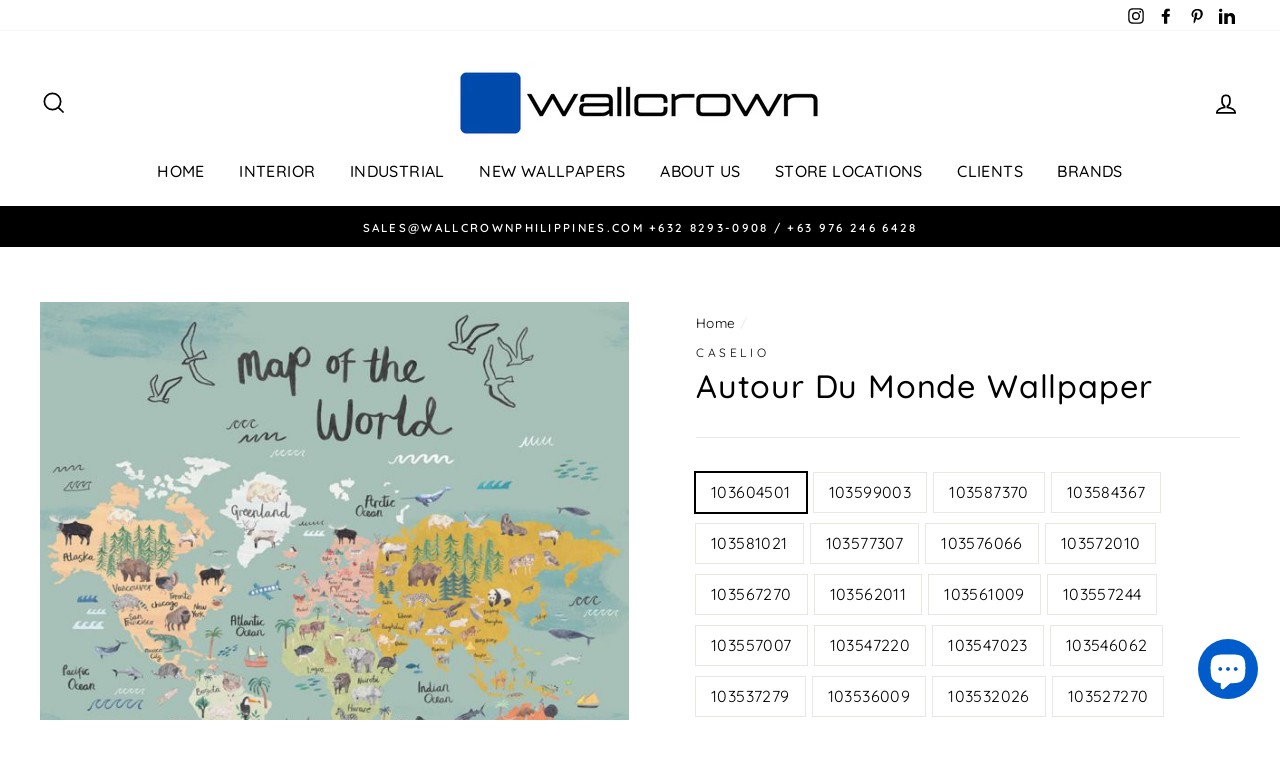

--- FILE ---
content_type: text/html; charset=utf-8
request_url: https://wallcrowndesignph.com/products/autour-du-monde-wallpaper-by-caselio
body_size: 31896
content:
<!doctype html>
<html class="no-js" lang="en">
<head>
  <meta name="p:domain_verify" content="1ada039351d2a9e08e7b847a92f5ad0b"/>
  <meta name="google-site-verification" content="YwHV59nwJWAFEJklSpGBkDMd922xT1ujqomKxfULwpA" />
  <meta charset="utf-8">
  <meta http-equiv="X-UA-Compatible" content="IE=edge,chrome=1">
  <meta name="viewport" content="width=device-width,initial-scale=1">
  <meta name="theme-color" content="#000000">
  <link rel="canonical" href="https://wallcrowndesignph.com/products/autour-du-monde-wallpaper-by-caselio">
  <!-- Global site tag (gtag.js) - Google Analytics -->
<script async src="https://www.googletagmanager.com/gtag/js?id=G-WX1MVMEPQM"></script>
<script>
  window.dataLayer = window.dataLayer || [];
  function gtag(){dataLayer.push(arguments);}
  gtag('js', new Date());

  gtag('config', 'G-WX1MVMEPQM');
</script><link rel="shortcut icon" href="//wallcrowndesignph.com/cdn/shop/files/Wallcrown_Design_Center_Inc._32x32.png?v=1696918087" type="image/png" /><title>Autour Du Monde Wallpaper
&ndash; Wallcrown Design Center Inc. 
</title>
<meta name="description" content="The AUTOUR DU MONDE collection brings to life a renowned journey from the pages of a beloved novel - specifically, the 80-day adventure of Around the World in 80 Days. Our wallpapers provide a children&#39;s-inspired array of mixed patterns and designs, from pastel Scandinavian designs of the North to colorful tropical patterns of the South. These non-woven wallpapers are easy to install and available for any interior, including playrooms, bedrooms, and offices. Behold the starry night and climb aboard this hot air balloon for a bold journey - what an adventure awaits!"><meta property="og:site_name" content="Wallcrown Design Center Inc. ">
  <meta property="og:url" content="https://wallcrowndesignph.com/products/autour-du-monde-wallpaper-by-caselio">
  <meta property="og:title" content="Autour Du Monde Wallpaper">
  <meta property="og:type" content="product">
  <meta property="og:description" content="The AUTOUR DU MONDE collection brings to life a renowned journey from the pages of a beloved novel - specifically, the 80-day adventure of Around the World in 80 Days. Our wallpapers provide a children&#39;s-inspired array of mixed patterns and designs, from pastel Scandinavian designs of the North to colorful tropical patterns of the South. These non-woven wallpapers are easy to install and available for any interior, including playrooms, bedrooms, and offices. Behold the starry night and climb aboard this hot air balloon for a bold journey - what an adventure awaits!"><meta property="og:image" content="http://wallcrowndesignph.com/cdn/shop/products/beauty-full-image-wallmural-417991_a823a15e-df8e-4530-96ef-366883d30aa6_1200x1200.png?v=1656910082"><meta property="og:image" content="http://wallcrowndesignph.com/cdn/shop/products/103604501_1200x1200.jpg?v=1656910082"><meta property="og:image" content="http://wallcrowndesignph.com/cdn/shop/products/103604501roomset_1200x1200.jpg?v=1656910082">
  <meta property="og:image:secure_url" content="https://wallcrowndesignph.com/cdn/shop/products/beauty-full-image-wallmural-417991_a823a15e-df8e-4530-96ef-366883d30aa6_1200x1200.png?v=1656910082"><meta property="og:image:secure_url" content="https://wallcrowndesignph.com/cdn/shop/products/103604501_1200x1200.jpg?v=1656910082"><meta property="og:image:secure_url" content="https://wallcrowndesignph.com/cdn/shop/products/103604501roomset_1200x1200.jpg?v=1656910082">
  <meta name="twitter:site" content="@">
  <meta name="twitter:card" content="summary_large_image">
  <meta name="twitter:title" content="Autour Du Monde Wallpaper">
  <meta name="twitter:description" content="The AUTOUR DU MONDE collection brings to life a renowned journey from the pages of a beloved novel - specifically, the 80-day adventure of Around the World in 80 Days. Our wallpapers provide a children&#39;s-inspired array of mixed patterns and designs, from pastel Scandinavian designs of the North to colorful tropical patterns of the South. These non-woven wallpapers are easy to install and available for any interior, including playrooms, bedrooms, and offices. Behold the starry night and climb aboard this hot air balloon for a bold journey - what an adventure awaits!">
<style data-shopify>
  @font-face {
  font-family: Quicksand;
  font-weight: 500;
  font-style: normal;
  src: url("//wallcrowndesignph.com/cdn/fonts/quicksand/quicksand_n5.8f86b119923a62b5ca76bc9a6fb25da7a7498802.woff2") format("woff2"),
       url("//wallcrowndesignph.com/cdn/fonts/quicksand/quicksand_n5.c31882e058f76d723a7b6b725ac3ca095b5a2a70.woff") format("woff");
}

  @font-face {
  font-family: Quicksand;
  font-weight: 400;
  font-style: normal;
  src: url("//wallcrowndesignph.com/cdn/fonts/quicksand/quicksand_n4.bf8322a9d1da765aa396ad7b6eeb81930a6214de.woff2") format("woff2"),
       url("//wallcrowndesignph.com/cdn/fonts/quicksand/quicksand_n4.fa4cbd232d3483059e72b11f7239959a64c98426.woff") format("woff");
}


  @font-face {
  font-family: Quicksand;
  font-weight: 600;
  font-style: normal;
  src: url("//wallcrowndesignph.com/cdn/fonts/quicksand/quicksand_n6.2d744c302b66242b8689223a01c2ae7d363b7b45.woff2") format("woff2"),
       url("//wallcrowndesignph.com/cdn/fonts/quicksand/quicksand_n6.0d771117677705be6acb5844d65cf2b9cbf6ea3d.woff") format("woff");
}

  
  
</style>
<link href="//wallcrowndesignph.com/cdn/shop/t/8/assets/theme.css?v=87787038384192979581700024932" rel="stylesheet" type="text/css" media="all" />
<style data-shopify>
  :root {
    --typeHeaderPrimary: Quicksand;
    --typeHeaderFallback: sans-serif;
    --typeHeaderSize: 38px;
    --typeHeaderWeight: 500;
    --typeHeaderLineHeight: 1;
    --typeHeaderSpacing: 0.025em;

    --typeBasePrimary:Quicksand;
    --typeBaseFallback:sans-serif;
    --typeBaseSize: 16px;
    --typeBaseWeight: 400;
    --typeBaseSpacing: 0.025em;
    --typeBaseLineHeight: 1.6;

    --typeCollectionTitle: 24px;

    --iconWeight: 4px;
    --iconLinecaps: miter;

    
      --buttonRadius: 0px;
    

    --colorGridOverlayOpacity: 0.2;
  }
}
</style>
<script>
    document.documentElement.className = document.documentElement.className.replace('no-js', 'js');

    window.theme = window.theme || {};
    theme.routes = {
      cart: "/cart",
      cartAdd: "/cart/add.js",
      cartChange: "/cart/change"
    };
    theme.strings = {
      soldOut: "Sold Out",
      unavailable: "Unavailable",
      stockLabel: "Only [count] items in stock!",
      willNotShipUntil: "Will not ship until [date]",
      willBeInStockAfter: "Will be in stock after [date]",
      waitingForStock: "Inventory on the way",
      savePrice: "Save [saved_amount]",
      cartEmpty: "Your cart is currently empty.",
      cartTermsConfirmation: "You must agree with the terms and conditions of sales to check out"
    };
    theme.settings = {
      dynamicVariantsEnable: true,
      dynamicVariantType: "button",
      cartType: "drawer",
      moneyFormat: "\u003cspan class=hidden\u003e₱{{ amount }}\u003c\/span\u003e",
      saveType: "dollar",
      recentlyViewedEnabled: false,
      predictiveSearch: true,
      predictiveSearchType: "product,article,page,collection",
      inventoryThreshold: 10,
      quickView: true,
      themeName: 'Impulse',
      themeVersion: "3.2.4"
    };
  </script>

  
  



  <script>window.performance && window.performance.mark && window.performance.mark('shopify.content_for_header.start');</script><meta name="google-site-verification" content="YwHV59nwJWAFEJklSpGBkDMd922xT1ujqomKxfULwpA">
<meta id="shopify-digital-wallet" name="shopify-digital-wallet" content="/39866859684/digital_wallets/dialog">
<link rel="alternate" type="application/json+oembed" href="https://wallcrowndesignph.com/products/autour-du-monde-wallpaper-by-caselio.oembed">
<script async="async" src="/checkouts/internal/preloads.js?locale=en-PH"></script>
<script id="shopify-features" type="application/json">{"accessToken":"02fd95e793ac4a438c21297e522adb43","betas":["rich-media-storefront-analytics"],"domain":"wallcrowndesignph.com","predictiveSearch":true,"shopId":39866859684,"locale":"en"}</script>
<script>var Shopify = Shopify || {};
Shopify.shop = "wallcrown-design-center-inc.myshopify.com";
Shopify.locale = "en";
Shopify.currency = {"active":"PHP","rate":"1.0"};
Shopify.country = "PH";
Shopify.theme = {"name":"Impulse","id":114716082340,"schema_name":"Impulse","schema_version":"3.2.4","theme_store_id":null,"role":"main"};
Shopify.theme.handle = "null";
Shopify.theme.style = {"id":null,"handle":null};
Shopify.cdnHost = "wallcrowndesignph.com/cdn";
Shopify.routes = Shopify.routes || {};
Shopify.routes.root = "/";</script>
<script type="module">!function(o){(o.Shopify=o.Shopify||{}).modules=!0}(window);</script>
<script>!function(o){function n(){var o=[];function n(){o.push(Array.prototype.slice.apply(arguments))}return n.q=o,n}var t=o.Shopify=o.Shopify||{};t.loadFeatures=n(),t.autoloadFeatures=n()}(window);</script>
<script id="shop-js-analytics" type="application/json">{"pageType":"product"}</script>
<script defer="defer" async type="module" src="//wallcrowndesignph.com/cdn/shopifycloud/shop-js/modules/v2/client.init-shop-cart-sync_C5BV16lS.en.esm.js"></script>
<script defer="defer" async type="module" src="//wallcrowndesignph.com/cdn/shopifycloud/shop-js/modules/v2/chunk.common_CygWptCX.esm.js"></script>
<script type="module">
  await import("//wallcrowndesignph.com/cdn/shopifycloud/shop-js/modules/v2/client.init-shop-cart-sync_C5BV16lS.en.esm.js");
await import("//wallcrowndesignph.com/cdn/shopifycloud/shop-js/modules/v2/chunk.common_CygWptCX.esm.js");

  window.Shopify.SignInWithShop?.initShopCartSync?.({"fedCMEnabled":true,"windoidEnabled":true});

</script>
<script>(function() {
  var isLoaded = false;
  function asyncLoad() {
    if (isLoaded) return;
    isLoaded = true;
    var urls = ["https:\/\/seo.apps.avada.io\/avada-seo-installed.js?shop=wallcrown-design-center-inc.myshopify.com"];
    for (var i = 0; i < urls.length; i++) {
      var s = document.createElement('script');
      s.type = 'text/javascript';
      s.async = true;
      s.src = urls[i];
      var x = document.getElementsByTagName('script')[0];
      x.parentNode.insertBefore(s, x);
    }
  };
  if(window.attachEvent) {
    window.attachEvent('onload', asyncLoad);
  } else {
    window.addEventListener('load', asyncLoad, false);
  }
})();</script>
<script id="__st">var __st={"a":39866859684,"offset":28800,"reqid":"442e09a0-244b-4ba3-8599-73fbb50f45cf-1768723848","pageurl":"wallcrowndesignph.com\/products\/autour-du-monde-wallpaper-by-caselio","u":"515e3a706d9e","p":"product","rtyp":"product","rid":7360108331172};</script>
<script>window.ShopifyPaypalV4VisibilityTracking = true;</script>
<script id="captcha-bootstrap">!function(){'use strict';const t='contact',e='account',n='new_comment',o=[[t,t],['blogs',n],['comments',n],[t,'customer']],c=[[e,'customer_login'],[e,'guest_login'],[e,'recover_customer_password'],[e,'create_customer']],r=t=>t.map((([t,e])=>`form[action*='/${t}']:not([data-nocaptcha='true']) input[name='form_type'][value='${e}']`)).join(','),a=t=>()=>t?[...document.querySelectorAll(t)].map((t=>t.form)):[];function s(){const t=[...o],e=r(t);return a(e)}const i='password',u='form_key',d=['recaptcha-v3-token','g-recaptcha-response','h-captcha-response',i],f=()=>{try{return window.sessionStorage}catch{return}},m='__shopify_v',_=t=>t.elements[u];function p(t,e,n=!1){try{const o=window.sessionStorage,c=JSON.parse(o.getItem(e)),{data:r}=function(t){const{data:e,action:n}=t;return t[m]||n?{data:e,action:n}:{data:t,action:n}}(c);for(const[e,n]of Object.entries(r))t.elements[e]&&(t.elements[e].value=n);n&&o.removeItem(e)}catch(o){console.error('form repopulation failed',{error:o})}}const l='form_type',E='cptcha';function T(t){t.dataset[E]=!0}const w=window,h=w.document,L='Shopify',v='ce_forms',y='captcha';let A=!1;((t,e)=>{const n=(g='f06e6c50-85a8-45c8-87d0-21a2b65856fe',I='https://cdn.shopify.com/shopifycloud/storefront-forms-hcaptcha/ce_storefront_forms_captcha_hcaptcha.v1.5.2.iife.js',D={infoText:'Protected by hCaptcha',privacyText:'Privacy',termsText:'Terms'},(t,e,n)=>{const o=w[L][v],c=o.bindForm;if(c)return c(t,g,e,D).then(n);var r;o.q.push([[t,g,e,D],n]),r=I,A||(h.body.append(Object.assign(h.createElement('script'),{id:'captcha-provider',async:!0,src:r})),A=!0)});var g,I,D;w[L]=w[L]||{},w[L][v]=w[L][v]||{},w[L][v].q=[],w[L][y]=w[L][y]||{},w[L][y].protect=function(t,e){n(t,void 0,e),T(t)},Object.freeze(w[L][y]),function(t,e,n,w,h,L){const[v,y,A,g]=function(t,e,n){const i=e?o:[],u=t?c:[],d=[...i,...u],f=r(d),m=r(i),_=r(d.filter((([t,e])=>n.includes(e))));return[a(f),a(m),a(_),s()]}(w,h,L),I=t=>{const e=t.target;return e instanceof HTMLFormElement?e:e&&e.form},D=t=>v().includes(t);t.addEventListener('submit',(t=>{const e=I(t);if(!e)return;const n=D(e)&&!e.dataset.hcaptchaBound&&!e.dataset.recaptchaBound,o=_(e),c=g().includes(e)&&(!o||!o.value);(n||c)&&t.preventDefault(),c&&!n&&(function(t){try{if(!f())return;!function(t){const e=f();if(!e)return;const n=_(t);if(!n)return;const o=n.value;o&&e.removeItem(o)}(t);const e=Array.from(Array(32),(()=>Math.random().toString(36)[2])).join('');!function(t,e){_(t)||t.append(Object.assign(document.createElement('input'),{type:'hidden',name:u})),t.elements[u].value=e}(t,e),function(t,e){const n=f();if(!n)return;const o=[...t.querySelectorAll(`input[type='${i}']`)].map((({name:t})=>t)),c=[...d,...o],r={};for(const[a,s]of new FormData(t).entries())c.includes(a)||(r[a]=s);n.setItem(e,JSON.stringify({[m]:1,action:t.action,data:r}))}(t,e)}catch(e){console.error('failed to persist form',e)}}(e),e.submit())}));const S=(t,e)=>{t&&!t.dataset[E]&&(n(t,e.some((e=>e===t))),T(t))};for(const o of['focusin','change'])t.addEventListener(o,(t=>{const e=I(t);D(e)&&S(e,y())}));const B=e.get('form_key'),M=e.get(l),P=B&&M;t.addEventListener('DOMContentLoaded',(()=>{const t=y();if(P)for(const e of t)e.elements[l].value===M&&p(e,B);[...new Set([...A(),...v().filter((t=>'true'===t.dataset.shopifyCaptcha))])].forEach((e=>S(e,t)))}))}(h,new URLSearchParams(w.location.search),n,t,e,['guest_login'])})(!0,!0)}();</script>
<script integrity="sha256-4kQ18oKyAcykRKYeNunJcIwy7WH5gtpwJnB7kiuLZ1E=" data-source-attribution="shopify.loadfeatures" defer="defer" src="//wallcrowndesignph.com/cdn/shopifycloud/storefront/assets/storefront/load_feature-a0a9edcb.js" crossorigin="anonymous"></script>
<script data-source-attribution="shopify.dynamic_checkout.dynamic.init">var Shopify=Shopify||{};Shopify.PaymentButton=Shopify.PaymentButton||{isStorefrontPortableWallets:!0,init:function(){window.Shopify.PaymentButton.init=function(){};var t=document.createElement("script");t.src="https://wallcrowndesignph.com/cdn/shopifycloud/portable-wallets/latest/portable-wallets.en.js",t.type="module",document.head.appendChild(t)}};
</script>
<script data-source-attribution="shopify.dynamic_checkout.buyer_consent">
  function portableWalletsHideBuyerConsent(e){var t=document.getElementById("shopify-buyer-consent"),n=document.getElementById("shopify-subscription-policy-button");t&&n&&(t.classList.add("hidden"),t.setAttribute("aria-hidden","true"),n.removeEventListener("click",e))}function portableWalletsShowBuyerConsent(e){var t=document.getElementById("shopify-buyer-consent"),n=document.getElementById("shopify-subscription-policy-button");t&&n&&(t.classList.remove("hidden"),t.removeAttribute("aria-hidden"),n.addEventListener("click",e))}window.Shopify?.PaymentButton&&(window.Shopify.PaymentButton.hideBuyerConsent=portableWalletsHideBuyerConsent,window.Shopify.PaymentButton.showBuyerConsent=portableWalletsShowBuyerConsent);
</script>
<script data-source-attribution="shopify.dynamic_checkout.cart.bootstrap">document.addEventListener("DOMContentLoaded",(function(){function t(){return document.querySelector("shopify-accelerated-checkout-cart, shopify-accelerated-checkout")}if(t())Shopify.PaymentButton.init();else{new MutationObserver((function(e,n){t()&&(Shopify.PaymentButton.init(),n.disconnect())})).observe(document.body,{childList:!0,subtree:!0})}}));
</script>

<script>window.performance && window.performance.mark && window.performance.mark('shopify.content_for_header.end');</script>

  <script src="//wallcrowndesignph.com/cdn/shop/t/8/assets/vendor-scripts-v6.js" defer="defer"></script>

  

  <script src="//wallcrowndesignph.com/cdn/shop/t/8/assets/theme.js?v=152970861946275711421604498021" defer="defer"></script><script src="https://cdn.shopify.com/extensions/7bc9bb47-adfa-4267-963e-cadee5096caf/inbox-1252/assets/inbox-chat-loader.js" type="text/javascript" defer="defer"></script>
<link href="https://monorail-edge.shopifysvc.com" rel="dns-prefetch">
<script>(function(){if ("sendBeacon" in navigator && "performance" in window) {try {var session_token_from_headers = performance.getEntriesByType('navigation')[0].serverTiming.find(x => x.name == '_s').description;} catch {var session_token_from_headers = undefined;}var session_cookie_matches = document.cookie.match(/_shopify_s=([^;]*)/);var session_token_from_cookie = session_cookie_matches && session_cookie_matches.length === 2 ? session_cookie_matches[1] : "";var session_token = session_token_from_headers || session_token_from_cookie || "";function handle_abandonment_event(e) {var entries = performance.getEntries().filter(function(entry) {return /monorail-edge.shopifysvc.com/.test(entry.name);});if (!window.abandonment_tracked && entries.length === 0) {window.abandonment_tracked = true;var currentMs = Date.now();var navigation_start = performance.timing.navigationStart;var payload = {shop_id: 39866859684,url: window.location.href,navigation_start,duration: currentMs - navigation_start,session_token,page_type: "product"};window.navigator.sendBeacon("https://monorail-edge.shopifysvc.com/v1/produce", JSON.stringify({schema_id: "online_store_buyer_site_abandonment/1.1",payload: payload,metadata: {event_created_at_ms: currentMs,event_sent_at_ms: currentMs}}));}}window.addEventListener('pagehide', handle_abandonment_event);}}());</script>
<script id="web-pixels-manager-setup">(function e(e,d,r,n,o){if(void 0===o&&(o={}),!Boolean(null===(a=null===(i=window.Shopify)||void 0===i?void 0:i.analytics)||void 0===a?void 0:a.replayQueue)){var i,a;window.Shopify=window.Shopify||{};var t=window.Shopify;t.analytics=t.analytics||{};var s=t.analytics;s.replayQueue=[],s.publish=function(e,d,r){return s.replayQueue.push([e,d,r]),!0};try{self.performance.mark("wpm:start")}catch(e){}var l=function(){var e={modern:/Edge?\/(1{2}[4-9]|1[2-9]\d|[2-9]\d{2}|\d{4,})\.\d+(\.\d+|)|Firefox\/(1{2}[4-9]|1[2-9]\d|[2-9]\d{2}|\d{4,})\.\d+(\.\d+|)|Chrom(ium|e)\/(9{2}|\d{3,})\.\d+(\.\d+|)|(Maci|X1{2}).+ Version\/(15\.\d+|(1[6-9]|[2-9]\d|\d{3,})\.\d+)([,.]\d+|)( \(\w+\)|)( Mobile\/\w+|) Safari\/|Chrome.+OPR\/(9{2}|\d{3,})\.\d+\.\d+|(CPU[ +]OS|iPhone[ +]OS|CPU[ +]iPhone|CPU IPhone OS|CPU iPad OS)[ +]+(15[._]\d+|(1[6-9]|[2-9]\d|\d{3,})[._]\d+)([._]\d+|)|Android:?[ /-](13[3-9]|1[4-9]\d|[2-9]\d{2}|\d{4,})(\.\d+|)(\.\d+|)|Android.+Firefox\/(13[5-9]|1[4-9]\d|[2-9]\d{2}|\d{4,})\.\d+(\.\d+|)|Android.+Chrom(ium|e)\/(13[3-9]|1[4-9]\d|[2-9]\d{2}|\d{4,})\.\d+(\.\d+|)|SamsungBrowser\/([2-9]\d|\d{3,})\.\d+/,legacy:/Edge?\/(1[6-9]|[2-9]\d|\d{3,})\.\d+(\.\d+|)|Firefox\/(5[4-9]|[6-9]\d|\d{3,})\.\d+(\.\d+|)|Chrom(ium|e)\/(5[1-9]|[6-9]\d|\d{3,})\.\d+(\.\d+|)([\d.]+$|.*Safari\/(?![\d.]+ Edge\/[\d.]+$))|(Maci|X1{2}).+ Version\/(10\.\d+|(1[1-9]|[2-9]\d|\d{3,})\.\d+)([,.]\d+|)( \(\w+\)|)( Mobile\/\w+|) Safari\/|Chrome.+OPR\/(3[89]|[4-9]\d|\d{3,})\.\d+\.\d+|(CPU[ +]OS|iPhone[ +]OS|CPU[ +]iPhone|CPU IPhone OS|CPU iPad OS)[ +]+(10[._]\d+|(1[1-9]|[2-9]\d|\d{3,})[._]\d+)([._]\d+|)|Android:?[ /-](13[3-9]|1[4-9]\d|[2-9]\d{2}|\d{4,})(\.\d+|)(\.\d+|)|Mobile Safari.+OPR\/([89]\d|\d{3,})\.\d+\.\d+|Android.+Firefox\/(13[5-9]|1[4-9]\d|[2-9]\d{2}|\d{4,})\.\d+(\.\d+|)|Android.+Chrom(ium|e)\/(13[3-9]|1[4-9]\d|[2-9]\d{2}|\d{4,})\.\d+(\.\d+|)|Android.+(UC? ?Browser|UCWEB|U3)[ /]?(15\.([5-9]|\d{2,})|(1[6-9]|[2-9]\d|\d{3,})\.\d+)\.\d+|SamsungBrowser\/(5\.\d+|([6-9]|\d{2,})\.\d+)|Android.+MQ{2}Browser\/(14(\.(9|\d{2,})|)|(1[5-9]|[2-9]\d|\d{3,})(\.\d+|))(\.\d+|)|K[Aa][Ii]OS\/(3\.\d+|([4-9]|\d{2,})\.\d+)(\.\d+|)/},d=e.modern,r=e.legacy,n=navigator.userAgent;return n.match(d)?"modern":n.match(r)?"legacy":"unknown"}(),u="modern"===l?"modern":"legacy",c=(null!=n?n:{modern:"",legacy:""})[u],f=function(e){return[e.baseUrl,"/wpm","/b",e.hashVersion,"modern"===e.buildTarget?"m":"l",".js"].join("")}({baseUrl:d,hashVersion:r,buildTarget:u}),m=function(e){var d=e.version,r=e.bundleTarget,n=e.surface,o=e.pageUrl,i=e.monorailEndpoint;return{emit:function(e){var a=e.status,t=e.errorMsg,s=(new Date).getTime(),l=JSON.stringify({metadata:{event_sent_at_ms:s},events:[{schema_id:"web_pixels_manager_load/3.1",payload:{version:d,bundle_target:r,page_url:o,status:a,surface:n,error_msg:t},metadata:{event_created_at_ms:s}}]});if(!i)return console&&console.warn&&console.warn("[Web Pixels Manager] No Monorail endpoint provided, skipping logging."),!1;try{return self.navigator.sendBeacon.bind(self.navigator)(i,l)}catch(e){}var u=new XMLHttpRequest;try{return u.open("POST",i,!0),u.setRequestHeader("Content-Type","text/plain"),u.send(l),!0}catch(e){return console&&console.warn&&console.warn("[Web Pixels Manager] Got an unhandled error while logging to Monorail."),!1}}}}({version:r,bundleTarget:l,surface:e.surface,pageUrl:self.location.href,monorailEndpoint:e.monorailEndpoint});try{o.browserTarget=l,function(e){var d=e.src,r=e.async,n=void 0===r||r,o=e.onload,i=e.onerror,a=e.sri,t=e.scriptDataAttributes,s=void 0===t?{}:t,l=document.createElement("script"),u=document.querySelector("head"),c=document.querySelector("body");if(l.async=n,l.src=d,a&&(l.integrity=a,l.crossOrigin="anonymous"),s)for(var f in s)if(Object.prototype.hasOwnProperty.call(s,f))try{l.dataset[f]=s[f]}catch(e){}if(o&&l.addEventListener("load",o),i&&l.addEventListener("error",i),u)u.appendChild(l);else{if(!c)throw new Error("Did not find a head or body element to append the script");c.appendChild(l)}}({src:f,async:!0,onload:function(){if(!function(){var e,d;return Boolean(null===(d=null===(e=window.Shopify)||void 0===e?void 0:e.analytics)||void 0===d?void 0:d.initialized)}()){var d=window.webPixelsManager.init(e)||void 0;if(d){var r=window.Shopify.analytics;r.replayQueue.forEach((function(e){var r=e[0],n=e[1],o=e[2];d.publishCustomEvent(r,n,o)})),r.replayQueue=[],r.publish=d.publishCustomEvent,r.visitor=d.visitor,r.initialized=!0}}},onerror:function(){return m.emit({status:"failed",errorMsg:"".concat(f," has failed to load")})},sri:function(e){var d=/^sha384-[A-Za-z0-9+/=]+$/;return"string"==typeof e&&d.test(e)}(c)?c:"",scriptDataAttributes:o}),m.emit({status:"loading"})}catch(e){m.emit({status:"failed",errorMsg:(null==e?void 0:e.message)||"Unknown error"})}}})({shopId: 39866859684,storefrontBaseUrl: "https://wallcrowndesignph.com",extensionsBaseUrl: "https://extensions.shopifycdn.com/cdn/shopifycloud/web-pixels-manager",monorailEndpoint: "https://monorail-edge.shopifysvc.com/unstable/produce_batch",surface: "storefront-renderer",enabledBetaFlags: ["2dca8a86"],webPixelsConfigList: [{"id":"613712036","configuration":"{\"config\":\"{\\\"pixel_id\\\":\\\"G-WX1MVMEPQM\\\",\\\"target_country\\\":\\\"PH\\\",\\\"gtag_events\\\":[{\\\"type\\\":\\\"begin_checkout\\\",\\\"action_label\\\":\\\"G-WX1MVMEPQM\\\"},{\\\"type\\\":\\\"search\\\",\\\"action_label\\\":\\\"G-WX1MVMEPQM\\\"},{\\\"type\\\":\\\"view_item\\\",\\\"action_label\\\":[\\\"G-WX1MVMEPQM\\\",\\\"MC-935T4RZCM2\\\"]},{\\\"type\\\":\\\"purchase\\\",\\\"action_label\\\":[\\\"G-WX1MVMEPQM\\\",\\\"MC-935T4RZCM2\\\"]},{\\\"type\\\":\\\"page_view\\\",\\\"action_label\\\":[\\\"G-WX1MVMEPQM\\\",\\\"MC-935T4RZCM2\\\"]},{\\\"type\\\":\\\"add_payment_info\\\",\\\"action_label\\\":\\\"G-WX1MVMEPQM\\\"},{\\\"type\\\":\\\"add_to_cart\\\",\\\"action_label\\\":\\\"G-WX1MVMEPQM\\\"}],\\\"enable_monitoring_mode\\\":false}\"}","eventPayloadVersion":"v1","runtimeContext":"OPEN","scriptVersion":"b2a88bafab3e21179ed38636efcd8a93","type":"APP","apiClientId":1780363,"privacyPurposes":[],"dataSharingAdjustments":{"protectedCustomerApprovalScopes":["read_customer_address","read_customer_email","read_customer_name","read_customer_personal_data","read_customer_phone"]}},{"id":"shopify-app-pixel","configuration":"{}","eventPayloadVersion":"v1","runtimeContext":"STRICT","scriptVersion":"0450","apiClientId":"shopify-pixel","type":"APP","privacyPurposes":["ANALYTICS","MARKETING"]},{"id":"shopify-custom-pixel","eventPayloadVersion":"v1","runtimeContext":"LAX","scriptVersion":"0450","apiClientId":"shopify-pixel","type":"CUSTOM","privacyPurposes":["ANALYTICS","MARKETING"]}],isMerchantRequest: false,initData: {"shop":{"name":"Wallcrown Design Center Inc. ","paymentSettings":{"currencyCode":"PHP"},"myshopifyDomain":"wallcrown-design-center-inc.myshopify.com","countryCode":"PH","storefrontUrl":"https:\/\/wallcrowndesignph.com"},"customer":null,"cart":null,"checkout":null,"productVariants":[{"price":{"amount":0.0,"currencyCode":"PHP"},"product":{"title":"Autour Du Monde Wallpaper","vendor":"Caselio","id":"7360108331172","untranslatedTitle":"Autour Du Monde Wallpaper","url":"\/products\/autour-du-monde-wallpaper-by-caselio","type":"Wallpaper"},"id":"42397072654500","image":{"src":"\/\/wallcrowndesignph.com\/cdn\/shop\/products\/103604501.jpg?v=1656910082"},"sku":"","title":"103604501","untranslatedTitle":"103604501"},{"price":{"amount":0.0,"currencyCode":"PHP"},"product":{"title":"Autour Du Monde Wallpaper","vendor":"Caselio","id":"7360108331172","untranslatedTitle":"Autour Du Monde Wallpaper","url":"\/products\/autour-du-monde-wallpaper-by-caselio","type":"Wallpaper"},"id":"42397085073572","image":{"src":"\/\/wallcrowndesignph.com\/cdn\/shop\/products\/103599003.jpg?v=1656910082"},"sku":"","title":"103599003","untranslatedTitle":"103599003"},{"price":{"amount":0.0,"currencyCode":"PHP"},"product":{"title":"Autour Du Monde Wallpaper","vendor":"Caselio","id":"7360108331172","untranslatedTitle":"Autour Du Monde Wallpaper","url":"\/products\/autour-du-monde-wallpaper-by-caselio","type":"Wallpaper"},"id":"42397085466788","image":{"src":"\/\/wallcrowndesignph.com\/cdn\/shop\/products\/103587370.jpg?v=1656910082"},"sku":"","title":"103587370","untranslatedTitle":"103587370"},{"price":{"amount":0.0,"currencyCode":"PHP"},"product":{"title":"Autour Du Monde Wallpaper","vendor":"Caselio","id":"7360108331172","untranslatedTitle":"Autour Du Monde Wallpaper","url":"\/products\/autour-du-monde-wallpaper-by-caselio","type":"Wallpaper"},"id":"42397086646436","image":{"src":"\/\/wallcrowndesignph.com\/cdn\/shop\/products\/103584367.jpg?v=1656910082"},"sku":"","title":"103584367","untranslatedTitle":"103584367"},{"price":{"amount":0.0,"currencyCode":"PHP"},"product":{"title":"Autour Du Monde Wallpaper","vendor":"Caselio","id":"7360108331172","untranslatedTitle":"Autour Du Monde Wallpaper","url":"\/products\/autour-du-monde-wallpaper-by-caselio","type":"Wallpaper"},"id":"42397087432868","image":{"src":"\/\/wallcrowndesignph.com\/cdn\/shop\/products\/103581021.jpg?v=1656910082"},"sku":"","title":"103581021","untranslatedTitle":"103581021"},{"price":{"amount":0.0,"currencyCode":"PHP"},"product":{"title":"Autour Du Monde Wallpaper","vendor":"Caselio","id":"7360108331172","untranslatedTitle":"Autour Du Monde Wallpaper","url":"\/products\/autour-du-monde-wallpaper-by-caselio","type":"Wallpaper"},"id":"42397089333412","image":{"src":"\/\/wallcrowndesignph.com\/cdn\/shop\/products\/103577307.jpg?v=1656910082"},"sku":"","title":"103577307","untranslatedTitle":"103577307"},{"price":{"amount":0.0,"currencyCode":"PHP"},"product":{"title":"Autour Du Monde Wallpaper","vendor":"Caselio","id":"7360108331172","untranslatedTitle":"Autour Du Monde Wallpaper","url":"\/products\/autour-du-monde-wallpaper-by-caselio","type":"Wallpaper"},"id":"42397094543524","image":{"src":"\/\/wallcrowndesignph.com\/cdn\/shop\/products\/103576066.jpg?v=1656910082"},"sku":"","title":"103576066","untranslatedTitle":"103576066"},{"price":{"amount":0.0,"currencyCode":"PHP"},"product":{"title":"Autour Du Monde Wallpaper","vendor":"Caselio","id":"7360108331172","untranslatedTitle":"Autour Du Monde Wallpaper","url":"\/products\/autour-du-monde-wallpaper-by-caselio","type":"Wallpaper"},"id":"42397094969508","image":{"src":"\/\/wallcrowndesignph.com\/cdn\/shop\/products\/103572010.jpg?v=1656910082"},"sku":"","title":"103572010","untranslatedTitle":"103572010"},{"price":{"amount":0.0,"currencyCode":"PHP"},"product":{"title":"Autour Du Monde Wallpaper","vendor":"Caselio","id":"7360108331172","untranslatedTitle":"Autour Du Monde Wallpaper","url":"\/products\/autour-du-monde-wallpaper-by-caselio","type":"Wallpaper"},"id":"42397095198884","image":{"src":"\/\/wallcrowndesignph.com\/cdn\/shop\/products\/103567270.jpg?v=1656910082"},"sku":"","title":"103567270","untranslatedTitle":"103567270"},{"price":{"amount":0.0,"currencyCode":"PHP"},"product":{"title":"Autour Du Monde Wallpaper","vendor":"Caselio","id":"7360108331172","untranslatedTitle":"Autour Du Monde Wallpaper","url":"\/products\/autour-du-monde-wallpaper-by-caselio","type":"Wallpaper"},"id":"42397095690404","image":{"src":"\/\/wallcrowndesignph.com\/cdn\/shop\/products\/103562011.jpg?v=1656910082"},"sku":"","title":"103562011","untranslatedTitle":"103562011"},{"price":{"amount":0.0,"currencyCode":"PHP"},"product":{"title":"Autour Du Monde Wallpaper","vendor":"Caselio","id":"7360108331172","untranslatedTitle":"Autour Du Monde Wallpaper","url":"\/products\/autour-du-monde-wallpaper-by-caselio","type":"Wallpaper"},"id":"42397096018084","image":{"src":"\/\/wallcrowndesignph.com\/cdn\/shop\/products\/103561009.jpg?v=1656910082"},"sku":"","title":"103561009","untranslatedTitle":"103561009"},{"price":{"amount":0.0,"currencyCode":"PHP"},"product":{"title":"Autour Du Monde Wallpaper","vendor":"Caselio","id":"7360108331172","untranslatedTitle":"Autour Du Monde Wallpaper","url":"\/products\/autour-du-monde-wallpaper-by-caselio","type":"Wallpaper"},"id":"42397096345764","image":{"src":"\/\/wallcrowndesignph.com\/cdn\/shop\/products\/103557244.jpg?v=1656910082"},"sku":"","title":"103557244","untranslatedTitle":"103557244"},{"price":{"amount":0.0,"currencyCode":"PHP"},"product":{"title":"Autour Du Monde Wallpaper","vendor":"Caselio","id":"7360108331172","untranslatedTitle":"Autour Du Monde Wallpaper","url":"\/products\/autour-du-monde-wallpaper-by-caselio","type":"Wallpaper"},"id":"42397098377380","image":{"src":"\/\/wallcrowndesignph.com\/cdn\/shop\/products\/103557007.jpg?v=1656910082"},"sku":"","title":"103557007","untranslatedTitle":"103557007"},{"price":{"amount":0.0,"currencyCode":"PHP"},"product":{"title":"Autour Du Monde Wallpaper","vendor":"Caselio","id":"7360108331172","untranslatedTitle":"Autour Du Monde Wallpaper","url":"\/products\/autour-du-monde-wallpaper-by-caselio","type":"Wallpaper"},"id":"42397098672292","image":{"src":"\/\/wallcrowndesignph.com\/cdn\/shop\/products\/103547220.jpg?v=1656910082"},"sku":"","title":"103547220","untranslatedTitle":"103547220"},{"price":{"amount":0.0,"currencyCode":"PHP"},"product":{"title":"Autour Du Monde Wallpaper","vendor":"Caselio","id":"7360108331172","untranslatedTitle":"Autour Du Monde Wallpaper","url":"\/products\/autour-du-monde-wallpaper-by-caselio","type":"Wallpaper"},"id":"42397098836132","image":{"src":"\/\/wallcrowndesignph.com\/cdn\/shop\/products\/103547023.jpg?v=1656910082"},"sku":"","title":"103547023","untranslatedTitle":"103547023"},{"price":{"amount":0.0,"currencyCode":"PHP"},"product":{"title":"Autour Du Monde Wallpaper","vendor":"Caselio","id":"7360108331172","untranslatedTitle":"Autour Du Monde Wallpaper","url":"\/products\/autour-du-monde-wallpaper-by-caselio","type":"Wallpaper"},"id":"42397099196580","image":{"src":"\/\/wallcrowndesignph.com\/cdn\/shop\/products\/103546062.jpg?v=1656910082"},"sku":"","title":"103546062","untranslatedTitle":"103546062"},{"price":{"amount":0.0,"currencyCode":"PHP"},"product":{"title":"Autour Du Monde Wallpaper","vendor":"Caselio","id":"7360108331172","untranslatedTitle":"Autour Du Monde Wallpaper","url":"\/products\/autour-du-monde-wallpaper-by-caselio","type":"Wallpaper"},"id":"42397100114084","image":{"src":"\/\/wallcrowndesignph.com\/cdn\/shop\/products\/103537279.jpg?v=1656910082"},"sku":"","title":"103537279","untranslatedTitle":"103537279"},{"price":{"amount":0.0,"currencyCode":"PHP"},"product":{"title":"Autour Du Monde Wallpaper","vendor":"Caselio","id":"7360108331172","untranslatedTitle":"Autour Du Monde Wallpaper","url":"\/products\/autour-du-monde-wallpaper-by-caselio","type":"Wallpaper"},"id":"42397100474532","image":{"src":"\/\/wallcrowndesignph.com\/cdn\/shop\/products\/103536009.jpg?v=1656910082"},"sku":"","title":"103536009","untranslatedTitle":"103536009"},{"price":{"amount":0.0,"currencyCode":"PHP"},"product":{"title":"Autour Du Monde Wallpaper","vendor":"Caselio","id":"7360108331172","untranslatedTitle":"Autour Du Monde Wallpaper","url":"\/products\/autour-du-monde-wallpaper-by-caselio","type":"Wallpaper"},"id":"42397100933284","image":{"src":"\/\/wallcrowndesignph.com\/cdn\/shop\/products\/103532026.jpg?v=1656910082"},"sku":"","title":"103532026","untranslatedTitle":"103532026"},{"price":{"amount":0.0,"currencyCode":"PHP"},"product":{"title":"Autour Du Monde Wallpaper","vendor":"Caselio","id":"7360108331172","untranslatedTitle":"Autour Du Monde Wallpaper","url":"\/products\/autour-du-monde-wallpaper-by-caselio","type":"Wallpaper"},"id":"42397101490340","image":{"src":"\/\/wallcrowndesignph.com\/cdn\/shop\/products\/103527270.jpg?v=1656910082"},"sku":"","title":"103527270","untranslatedTitle":"103527270"},{"price":{"amount":0.0,"currencyCode":"PHP"},"product":{"title":"Autour Du Monde Wallpaper","vendor":"Caselio","id":"7360108331172","untranslatedTitle":"Autour Du Monde Wallpaper","url":"\/products\/autour-du-monde-wallpaper-by-caselio","type":"Wallpaper"},"id":"42397101785252","image":{"src":"\/\/wallcrowndesignph.com\/cdn\/shop\/products\/103527001.jpg?v=1656910082"},"sku":"","title":"103527001","untranslatedTitle":"103527001"},{"price":{"amount":0.0,"currencyCode":"PHP"},"product":{"title":"Autour Du Monde Wallpaper","vendor":"Caselio","id":"7360108331172","untranslatedTitle":"Autour Du Monde Wallpaper","url":"\/products\/autour-du-monde-wallpaper-by-caselio","type":"Wallpaper"},"id":"42397102178468","image":{"src":"\/\/wallcrowndesignph.com\/cdn\/shop\/products\/103526090.jpg?v=1656910082"},"sku":"","title":"103526090","untranslatedTitle":"103526090"},{"price":{"amount":0.0,"currencyCode":"PHP"},"product":{"title":"Autour Du Monde Wallpaper","vendor":"Caselio","id":"7360108331172","untranslatedTitle":"Autour Du Monde Wallpaper","url":"\/products\/autour-du-monde-wallpaper-by-caselio","type":"Wallpaper"},"id":"42397102342308","image":{"src":"\/\/wallcrowndesignph.com\/cdn\/shop\/products\/103521012.jpg?v=1656910082"},"sku":"","title":"103521012","untranslatedTitle":"103521012"},{"price":{"amount":0.0,"currencyCode":"PHP"},"product":{"title":"Autour Du Monde Wallpaper","vendor":"Caselio","id":"7360108331172","untranslatedTitle":"Autour Du Monde Wallpaper","url":"\/products\/autour-du-monde-wallpaper-by-caselio","type":"Wallpaper"},"id":"42397102964900","image":{"src":"\/\/wallcrowndesignph.com\/cdn\/shop\/products\/103517300.jpg?v=1656910082"},"sku":"","title":"103517300","untranslatedTitle":"103517300"},{"price":{"amount":0.0,"currencyCode":"PHP"},"product":{"title":"Autour Du Monde Wallpaper","vendor":"Caselio","id":"7360108331172","untranslatedTitle":"Autour Du Monde Wallpaper","url":"\/products\/autour-du-monde-wallpaper-by-caselio","type":"Wallpaper"},"id":"42397103128740","image":{"src":"\/\/wallcrowndesignph.com\/cdn\/shop\/products\/103517012.jpg?v=1656910082"},"sku":"","title":"103517012","untranslatedTitle":"103517012"},{"price":{"amount":0.0,"currencyCode":"PHP"},"product":{"title":"Autour Du Monde Wallpaper","vendor":"Caselio","id":"7360108331172","untranslatedTitle":"Autour Du Monde Wallpaper","url":"\/products\/autour-du-monde-wallpaper-by-caselio","type":"Wallpaper"},"id":"42397103489188","image":{"src":"\/\/wallcrowndesignph.com\/cdn\/shop\/products\/103512070.jpg?v=1656910082"},"sku":"","title":"103512070","untranslatedTitle":"103512070"},{"price":{"amount":0.0,"currencyCode":"PHP"},"product":{"title":"Autour Du Monde Wallpaper","vendor":"Caselio","id":"7360108331172","untranslatedTitle":"Autour Du Monde Wallpaper","url":"\/products\/autour-du-monde-wallpaper-by-caselio","type":"Wallpaper"},"id":"42397105225892","image":{"src":"\/\/wallcrowndesignph.com\/cdn\/shop\/products\/103507170.jpg?v=1656910082"},"sku":"","title":"103507170","untranslatedTitle":"103507170"},{"price":{"amount":0.0,"currencyCode":"PHP"},"product":{"title":"Autour Du Monde Wallpaper","vendor":"Caselio","id":"7360108331172","untranslatedTitle":"Autour Du Monde Wallpaper","url":"\/products\/autour-du-monde-wallpaper-by-caselio","type":"Wallpaper"},"id":"42397107880100","image":{"src":"\/\/wallcrowndesignph.com\/cdn\/shop\/products\/103502020.jpg?v=1656910082"},"sku":"","title":"103502020","untranslatedTitle":"103502020"},{"price":{"amount":0.0,"currencyCode":"PHP"},"product":{"title":"Autour Du Monde Wallpaper","vendor":"Caselio","id":"7360108331172","untranslatedTitle":"Autour Du Monde Wallpaper","url":"\/products\/autour-du-monde-wallpaper-by-caselio","type":"Wallpaper"},"id":"42397110337700","image":{"src":"\/\/wallcrowndesignph.com\/cdn\/shop\/products\/103500000.jpg?v=1656910082"},"sku":"","title":"103500000","untranslatedTitle":"103500000"},{"price":{"amount":0.0,"currencyCode":"PHP"},"product":{"title":"Autour Du Monde Wallpaper","vendor":"Caselio","id":"7360108331172","untranslatedTitle":"Autour Du Monde Wallpaper","url":"\/products\/autour-du-monde-wallpaper-by-caselio","type":"Wallpaper"},"id":"42397110698148","image":{"src":"\/\/wallcrowndesignph.com\/cdn\/shop\/products\/103497308.jpg?v=1656910082"},"sku":"","title":"103497308","untranslatedTitle":"103497308"},{"price":{"amount":0.0,"currencyCode":"PHP"},"product":{"title":"Autour Du Monde Wallpaper","vendor":"Caselio","id":"7360108331172","untranslatedTitle":"Autour Du Monde Wallpaper","url":"\/products\/autour-du-monde-wallpaper-by-caselio","type":"Wallpaper"},"id":"42397110993060","image":{"src":"\/\/wallcrowndesignph.com\/cdn\/shop\/products\/103497032.jpg?v=1656910082"},"sku":"","title":"103497032","untranslatedTitle":"103497032"},{"price":{"amount":0.0,"currencyCode":"PHP"},"product":{"title":"Autour Du Monde Wallpaper","vendor":"Caselio","id":"7360108331172","untranslatedTitle":"Autour Du Monde Wallpaper","url":"\/products\/autour-du-monde-wallpaper-by-caselio","type":"Wallpaper"},"id":"42397111320740","image":{"src":"\/\/wallcrowndesignph.com\/cdn\/shop\/products\/103496043.jpg?v=1656910082"},"sku":"","title":"103496043","untranslatedTitle":"103496043"},{"price":{"amount":0.0,"currencyCode":"PHP"},"product":{"title":"Autour Du Monde Wallpaper","vendor":"Caselio","id":"7360108331172","untranslatedTitle":"Autour Du Monde Wallpaper","url":"\/products\/autour-du-monde-wallpaper-by-caselio","type":"Wallpaper"},"id":"42397112041636","image":{"src":"\/\/wallcrowndesignph.com\/cdn\/shop\/products\/103492021.jpg?v=1656910082"},"sku":"","title":"103492021","untranslatedTitle":"103492021"},{"price":{"amount":0.0,"currencyCode":"PHP"},"product":{"title":"Autour Du Monde Wallpaper","vendor":"Caselio","id":"7360108331172","untranslatedTitle":"Autour Du Monde Wallpaper","url":"\/products\/autour-du-monde-wallpaper-by-caselio","type":"Wallpaper"},"id":"42397112172708","image":{"src":"\/\/wallcrowndesignph.com\/cdn\/shop\/products\/103487002.jpg?v=1656910082"},"sku":"","title":"103487002","untranslatedTitle":"103487002"},{"price":{"amount":0.0,"currencyCode":"PHP"},"product":{"title":"Autour Du Monde Wallpaper","vendor":"Caselio","id":"7360108331172","untranslatedTitle":"Autour Du Monde Wallpaper","url":"\/products\/autour-du-monde-wallpaper-by-caselio","type":"Wallpaper"},"id":"42397112598692","image":{"src":"\/\/wallcrowndesignph.com\/cdn\/shop\/products\/103486069.jpg?v=1656910082"},"sku":"","title":"103486069","untranslatedTitle":"103486069"},{"price":{"amount":0.0,"currencyCode":"PHP"},"product":{"title":"Autour Du Monde Wallpaper","vendor":"Caselio","id":"7360108331172","untranslatedTitle":"Autour Du Monde Wallpaper","url":"\/products\/autour-du-monde-wallpaper-by-caselio","type":"Wallpaper"},"id":"42397113417892","image":{"src":"\/\/wallcrowndesignph.com\/cdn\/shop\/products\/103481023.jpg?v=1656910082"},"sku":"","title":"103481023","untranslatedTitle":"103481023"},{"price":{"amount":0.0,"currencyCode":"PHP"},"product":{"title":"Autour Du Monde Wallpaper","vendor":"Caselio","id":"7360108331172","untranslatedTitle":"Autour Du Monde Wallpaper","url":"\/products\/autour-du-monde-wallpaper-by-caselio","type":"Wallpaper"},"id":"42397113811108","image":{"src":"\/\/wallcrowndesignph.com\/cdn\/shop\/products\/103477077.jpg?v=1656910082"},"sku":"","title":"103477077","untranslatedTitle":"103477077"},{"price":{"amount":0.0,"currencyCode":"PHP"},"product":{"title":"Autour Du Monde Wallpaper","vendor":"Caselio","id":"7360108331172","untranslatedTitle":"Autour Du Monde Wallpaper","url":"\/products\/autour-du-monde-wallpaper-by-caselio","type":"Wallpaper"},"id":"42397116792996","image":{"src":"\/\/wallcrowndesignph.com\/cdn\/shop\/products\/103476064.jpg?v=1656910082"},"sku":"","title":"103476064","untranslatedTitle":"103476064"},{"price":{"amount":0.0,"currencyCode":"PHP"},"product":{"title":"Autour Du Monde Wallpaper","vendor":"Caselio","id":"7360108331172","untranslatedTitle":"Autour Du Monde Wallpaper","url":"\/products\/autour-du-monde-wallpaper-by-caselio","type":"Wallpaper"},"id":"42397116956836","image":{"src":"\/\/wallcrowndesignph.com\/cdn\/shop\/products\/103472000.jpg?v=1656910082"},"sku":"","title":"103472000","untranslatedTitle":"103472000"},{"price":{"amount":0.0,"currencyCode":"PHP"},"product":{"title":"Autour Du Monde Wallpaper","vendor":"Caselio","id":"7360108331172","untranslatedTitle":"Autour Du Monde Wallpaper","url":"\/products\/autour-du-monde-wallpaper-by-caselio","type":"Wallpaper"},"id":"42397117415588","image":{"src":"\/\/wallcrowndesignph.com\/cdn\/shop\/products\/103467078.jpg?v=1656910082"},"sku":"","title":"103467078","untranslatedTitle":"103467078"},{"price":{"amount":0.0,"currencyCode":"PHP"},"product":{"title":"Autour Du Monde Wallpaper","vendor":"Caselio","id":"7360108331172","untranslatedTitle":"Autour Du Monde Wallpaper","url":"\/products\/autour-du-monde-wallpaper-by-caselio","type":"Wallpaper"},"id":"42397117972644","image":{"src":"\/\/wallcrowndesignph.com\/cdn\/shop\/products\/103462025.jpg?v=1656910082"},"sku":"","title":"103462025","untranslatedTitle":"103462025"},{"price":{"amount":0.0,"currencyCode":"PHP"},"product":{"title":"Autour Du Monde Wallpaper","vendor":"Caselio","id":"7360108331172","untranslatedTitle":"Autour Du Monde Wallpaper","url":"\/products\/autour-du-monde-wallpaper-by-caselio","type":"Wallpaper"},"id":"42397121511588","image":{"src":"\/\/wallcrowndesignph.com\/cdn\/shop\/products\/103461010.jpg?v=1656910082"},"sku":"","title":"103461010","untranslatedTitle":"103461010"},{"price":{"amount":0.0,"currencyCode":"PHP"},"product":{"title":"Autour Du Monde Wallpaper","vendor":"Caselio","id":"7360108331172","untranslatedTitle":"Autour Du Monde Wallpaper","url":"\/products\/autour-du-monde-wallpaper-by-caselio","type":"Wallpaper"},"id":"42397123575972","image":{"src":"\/\/wallcrowndesignph.com\/cdn\/shop\/products\/69867417.jpg?v=1656910082"},"sku":"","title":"69867417","untranslatedTitle":"69867417"},{"price":{"amount":0.0,"currencyCode":"PHP"},"product":{"title":"Autour Du Monde Wallpaper","vendor":"Caselio","id":"7360108331172","untranslatedTitle":"Autour Du Monde Wallpaper","url":"\/products\/autour-du-monde-wallpaper-by-caselio","type":"Wallpaper"},"id":"42397124329636","image":{"src":"\/\/wallcrowndesignph.com\/cdn\/shop\/products\/69867200.jpg?v=1656910082"},"sku":"","title":"69867200","untranslatedTitle":"69867200"},{"price":{"amount":0.0,"currencyCode":"PHP"},"product":{"title":"Autour Du Monde Wallpaper","vendor":"Caselio","id":"7360108331172","untranslatedTitle":"Autour Du Monde Wallpaper","url":"\/products\/autour-du-monde-wallpaper-by-caselio","type":"Wallpaper"},"id":"42397125279908","image":{"src":"\/\/wallcrowndesignph.com\/cdn\/shop\/products\/69867046.jpg?v=1656910082"},"sku":"","title":"69867046","untranslatedTitle":"69867046"},{"price":{"amount":0.0,"currencyCode":"PHP"},"product":{"title":"Autour Du Monde Wallpaper","vendor":"Caselio","id":"7360108331172","untranslatedTitle":"Autour Du Monde Wallpaper","url":"\/products\/autour-du-monde-wallpaper-by-caselio","type":"Wallpaper"},"id":"42397125574820","image":{"src":"\/\/wallcrowndesignph.com\/cdn\/shop\/products\/69862050.jpg?v=1656910082"},"sku":"","title":"69862050","untranslatedTitle":"69862050"}],"purchasingCompany":null},},"https://wallcrowndesignph.com/cdn","fcfee988w5aeb613cpc8e4bc33m6693e112",{"modern":"","legacy":""},{"shopId":"39866859684","storefrontBaseUrl":"https:\/\/wallcrowndesignph.com","extensionBaseUrl":"https:\/\/extensions.shopifycdn.com\/cdn\/shopifycloud\/web-pixels-manager","surface":"storefront-renderer","enabledBetaFlags":"[\"2dca8a86\"]","isMerchantRequest":"false","hashVersion":"fcfee988w5aeb613cpc8e4bc33m6693e112","publish":"custom","events":"[[\"page_viewed\",{}],[\"product_viewed\",{\"productVariant\":{\"price\":{\"amount\":0.0,\"currencyCode\":\"PHP\"},\"product\":{\"title\":\"Autour Du Monde Wallpaper\",\"vendor\":\"Caselio\",\"id\":\"7360108331172\",\"untranslatedTitle\":\"Autour Du Monde Wallpaper\",\"url\":\"\/products\/autour-du-monde-wallpaper-by-caselio\",\"type\":\"Wallpaper\"},\"id\":\"42397072654500\",\"image\":{\"src\":\"\/\/wallcrowndesignph.com\/cdn\/shop\/products\/103604501.jpg?v=1656910082\"},\"sku\":\"\",\"title\":\"103604501\",\"untranslatedTitle\":\"103604501\"}}]]"});</script><script>
  window.ShopifyAnalytics = window.ShopifyAnalytics || {};
  window.ShopifyAnalytics.meta = window.ShopifyAnalytics.meta || {};
  window.ShopifyAnalytics.meta.currency = 'PHP';
  var meta = {"product":{"id":7360108331172,"gid":"gid:\/\/shopify\/Product\/7360108331172","vendor":"Caselio","type":"Wallpaper","handle":"autour-du-monde-wallpaper-by-caselio","variants":[{"id":42397072654500,"price":0,"name":"Autour Du Monde Wallpaper - 103604501","public_title":"103604501","sku":""},{"id":42397085073572,"price":0,"name":"Autour Du Monde Wallpaper - 103599003","public_title":"103599003","sku":""},{"id":42397085466788,"price":0,"name":"Autour Du Monde Wallpaper - 103587370","public_title":"103587370","sku":""},{"id":42397086646436,"price":0,"name":"Autour Du Monde Wallpaper - 103584367","public_title":"103584367","sku":""},{"id":42397087432868,"price":0,"name":"Autour Du Monde Wallpaper - 103581021","public_title":"103581021","sku":""},{"id":42397089333412,"price":0,"name":"Autour Du Monde Wallpaper - 103577307","public_title":"103577307","sku":""},{"id":42397094543524,"price":0,"name":"Autour Du Monde Wallpaper - 103576066","public_title":"103576066","sku":""},{"id":42397094969508,"price":0,"name":"Autour Du Monde Wallpaper - 103572010","public_title":"103572010","sku":""},{"id":42397095198884,"price":0,"name":"Autour Du Monde Wallpaper - 103567270","public_title":"103567270","sku":""},{"id":42397095690404,"price":0,"name":"Autour Du Monde Wallpaper - 103562011","public_title":"103562011","sku":""},{"id":42397096018084,"price":0,"name":"Autour Du Monde Wallpaper - 103561009","public_title":"103561009","sku":""},{"id":42397096345764,"price":0,"name":"Autour Du Monde Wallpaper - 103557244","public_title":"103557244","sku":""},{"id":42397098377380,"price":0,"name":"Autour Du Monde Wallpaper - 103557007","public_title":"103557007","sku":""},{"id":42397098672292,"price":0,"name":"Autour Du Monde Wallpaper - 103547220","public_title":"103547220","sku":""},{"id":42397098836132,"price":0,"name":"Autour Du Monde Wallpaper - 103547023","public_title":"103547023","sku":""},{"id":42397099196580,"price":0,"name":"Autour Du Monde Wallpaper - 103546062","public_title":"103546062","sku":""},{"id":42397100114084,"price":0,"name":"Autour Du Monde Wallpaper - 103537279","public_title":"103537279","sku":""},{"id":42397100474532,"price":0,"name":"Autour Du Monde Wallpaper - 103536009","public_title":"103536009","sku":""},{"id":42397100933284,"price":0,"name":"Autour Du Monde Wallpaper - 103532026","public_title":"103532026","sku":""},{"id":42397101490340,"price":0,"name":"Autour Du Monde Wallpaper - 103527270","public_title":"103527270","sku":""},{"id":42397101785252,"price":0,"name":"Autour Du Monde Wallpaper - 103527001","public_title":"103527001","sku":""},{"id":42397102178468,"price":0,"name":"Autour Du Monde Wallpaper - 103526090","public_title":"103526090","sku":""},{"id":42397102342308,"price":0,"name":"Autour Du Monde Wallpaper - 103521012","public_title":"103521012","sku":""},{"id":42397102964900,"price":0,"name":"Autour Du Monde Wallpaper - 103517300","public_title":"103517300","sku":""},{"id":42397103128740,"price":0,"name":"Autour Du Monde Wallpaper - 103517012","public_title":"103517012","sku":""},{"id":42397103489188,"price":0,"name":"Autour Du Monde Wallpaper - 103512070","public_title":"103512070","sku":""},{"id":42397105225892,"price":0,"name":"Autour Du Monde Wallpaper - 103507170","public_title":"103507170","sku":""},{"id":42397107880100,"price":0,"name":"Autour Du Monde Wallpaper - 103502020","public_title":"103502020","sku":""},{"id":42397110337700,"price":0,"name":"Autour Du Monde Wallpaper - 103500000","public_title":"103500000","sku":""},{"id":42397110698148,"price":0,"name":"Autour Du Monde Wallpaper - 103497308","public_title":"103497308","sku":""},{"id":42397110993060,"price":0,"name":"Autour Du Monde Wallpaper - 103497032","public_title":"103497032","sku":""},{"id":42397111320740,"price":0,"name":"Autour Du Monde Wallpaper - 103496043","public_title":"103496043","sku":""},{"id":42397112041636,"price":0,"name":"Autour Du Monde Wallpaper - 103492021","public_title":"103492021","sku":""},{"id":42397112172708,"price":0,"name":"Autour Du Monde Wallpaper - 103487002","public_title":"103487002","sku":""},{"id":42397112598692,"price":0,"name":"Autour Du Monde Wallpaper - 103486069","public_title":"103486069","sku":""},{"id":42397113417892,"price":0,"name":"Autour Du Monde Wallpaper - 103481023","public_title":"103481023","sku":""},{"id":42397113811108,"price":0,"name":"Autour Du Monde Wallpaper - 103477077","public_title":"103477077","sku":""},{"id":42397116792996,"price":0,"name":"Autour Du Monde Wallpaper - 103476064","public_title":"103476064","sku":""},{"id":42397116956836,"price":0,"name":"Autour Du Monde Wallpaper - 103472000","public_title":"103472000","sku":""},{"id":42397117415588,"price":0,"name":"Autour Du Monde Wallpaper - 103467078","public_title":"103467078","sku":""},{"id":42397117972644,"price":0,"name":"Autour Du Monde Wallpaper - 103462025","public_title":"103462025","sku":""},{"id":42397121511588,"price":0,"name":"Autour Du Monde Wallpaper - 103461010","public_title":"103461010","sku":""},{"id":42397123575972,"price":0,"name":"Autour Du Monde Wallpaper - 69867417","public_title":"69867417","sku":""},{"id":42397124329636,"price":0,"name":"Autour Du Monde Wallpaper - 69867200","public_title":"69867200","sku":""},{"id":42397125279908,"price":0,"name":"Autour Du Monde Wallpaper - 69867046","public_title":"69867046","sku":""},{"id":42397125574820,"price":0,"name":"Autour Du Monde Wallpaper - 69862050","public_title":"69862050","sku":""}],"remote":false},"page":{"pageType":"product","resourceType":"product","resourceId":7360108331172,"requestId":"442e09a0-244b-4ba3-8599-73fbb50f45cf-1768723848"}};
  for (var attr in meta) {
    window.ShopifyAnalytics.meta[attr] = meta[attr];
  }
</script>
<script class="analytics">
  (function () {
    var customDocumentWrite = function(content) {
      var jquery = null;

      if (window.jQuery) {
        jquery = window.jQuery;
      } else if (window.Checkout && window.Checkout.$) {
        jquery = window.Checkout.$;
      }

      if (jquery) {
        jquery('body').append(content);
      }
    };

    var hasLoggedConversion = function(token) {
      if (token) {
        return document.cookie.indexOf('loggedConversion=' + token) !== -1;
      }
      return false;
    }

    var setCookieIfConversion = function(token) {
      if (token) {
        var twoMonthsFromNow = new Date(Date.now());
        twoMonthsFromNow.setMonth(twoMonthsFromNow.getMonth() + 2);

        document.cookie = 'loggedConversion=' + token + '; expires=' + twoMonthsFromNow;
      }
    }

    var trekkie = window.ShopifyAnalytics.lib = window.trekkie = window.trekkie || [];
    if (trekkie.integrations) {
      return;
    }
    trekkie.methods = [
      'identify',
      'page',
      'ready',
      'track',
      'trackForm',
      'trackLink'
    ];
    trekkie.factory = function(method) {
      return function() {
        var args = Array.prototype.slice.call(arguments);
        args.unshift(method);
        trekkie.push(args);
        return trekkie;
      };
    };
    for (var i = 0; i < trekkie.methods.length; i++) {
      var key = trekkie.methods[i];
      trekkie[key] = trekkie.factory(key);
    }
    trekkie.load = function(config) {
      trekkie.config = config || {};
      trekkie.config.initialDocumentCookie = document.cookie;
      var first = document.getElementsByTagName('script')[0];
      var script = document.createElement('script');
      script.type = 'text/javascript';
      script.onerror = function(e) {
        var scriptFallback = document.createElement('script');
        scriptFallback.type = 'text/javascript';
        scriptFallback.onerror = function(error) {
                var Monorail = {
      produce: function produce(monorailDomain, schemaId, payload) {
        var currentMs = new Date().getTime();
        var event = {
          schema_id: schemaId,
          payload: payload,
          metadata: {
            event_created_at_ms: currentMs,
            event_sent_at_ms: currentMs
          }
        };
        return Monorail.sendRequest("https://" + monorailDomain + "/v1/produce", JSON.stringify(event));
      },
      sendRequest: function sendRequest(endpointUrl, payload) {
        // Try the sendBeacon API
        if (window && window.navigator && typeof window.navigator.sendBeacon === 'function' && typeof window.Blob === 'function' && !Monorail.isIos12()) {
          var blobData = new window.Blob([payload], {
            type: 'text/plain'
          });

          if (window.navigator.sendBeacon(endpointUrl, blobData)) {
            return true;
          } // sendBeacon was not successful

        } // XHR beacon

        var xhr = new XMLHttpRequest();

        try {
          xhr.open('POST', endpointUrl);
          xhr.setRequestHeader('Content-Type', 'text/plain');
          xhr.send(payload);
        } catch (e) {
          console.log(e);
        }

        return false;
      },
      isIos12: function isIos12() {
        return window.navigator.userAgent.lastIndexOf('iPhone; CPU iPhone OS 12_') !== -1 || window.navigator.userAgent.lastIndexOf('iPad; CPU OS 12_') !== -1;
      }
    };
    Monorail.produce('monorail-edge.shopifysvc.com',
      'trekkie_storefront_load_errors/1.1',
      {shop_id: 39866859684,
      theme_id: 114716082340,
      app_name: "storefront",
      context_url: window.location.href,
      source_url: "//wallcrowndesignph.com/cdn/s/trekkie.storefront.cd680fe47e6c39ca5d5df5f0a32d569bc48c0f27.min.js"});

        };
        scriptFallback.async = true;
        scriptFallback.src = '//wallcrowndesignph.com/cdn/s/trekkie.storefront.cd680fe47e6c39ca5d5df5f0a32d569bc48c0f27.min.js';
        first.parentNode.insertBefore(scriptFallback, first);
      };
      script.async = true;
      script.src = '//wallcrowndesignph.com/cdn/s/trekkie.storefront.cd680fe47e6c39ca5d5df5f0a32d569bc48c0f27.min.js';
      first.parentNode.insertBefore(script, first);
    };
    trekkie.load(
      {"Trekkie":{"appName":"storefront","development":false,"defaultAttributes":{"shopId":39866859684,"isMerchantRequest":null,"themeId":114716082340,"themeCityHash":"7172206157125275045","contentLanguage":"en","currency":"PHP","eventMetadataId":"83182bda-a8d5-4415-a27c-76cc867e5754"},"isServerSideCookieWritingEnabled":true,"monorailRegion":"shop_domain","enabledBetaFlags":["65f19447"]},"Session Attribution":{},"S2S":{"facebookCapiEnabled":false,"source":"trekkie-storefront-renderer","apiClientId":580111}}
    );

    var loaded = false;
    trekkie.ready(function() {
      if (loaded) return;
      loaded = true;

      window.ShopifyAnalytics.lib = window.trekkie;

      var originalDocumentWrite = document.write;
      document.write = customDocumentWrite;
      try { window.ShopifyAnalytics.merchantGoogleAnalytics.call(this); } catch(error) {};
      document.write = originalDocumentWrite;

      window.ShopifyAnalytics.lib.page(null,{"pageType":"product","resourceType":"product","resourceId":7360108331172,"requestId":"442e09a0-244b-4ba3-8599-73fbb50f45cf-1768723848","shopifyEmitted":true});

      var match = window.location.pathname.match(/checkouts\/(.+)\/(thank_you|post_purchase)/)
      var token = match? match[1]: undefined;
      if (!hasLoggedConversion(token)) {
        setCookieIfConversion(token);
        window.ShopifyAnalytics.lib.track("Viewed Product",{"currency":"PHP","variantId":42397072654500,"productId":7360108331172,"productGid":"gid:\/\/shopify\/Product\/7360108331172","name":"Autour Du Monde Wallpaper - 103604501","price":"0.00","sku":"","brand":"Caselio","variant":"103604501","category":"Wallpaper","nonInteraction":true,"remote":false},undefined,undefined,{"shopifyEmitted":true});
      window.ShopifyAnalytics.lib.track("monorail:\/\/trekkie_storefront_viewed_product\/1.1",{"currency":"PHP","variantId":42397072654500,"productId":7360108331172,"productGid":"gid:\/\/shopify\/Product\/7360108331172","name":"Autour Du Monde Wallpaper - 103604501","price":"0.00","sku":"","brand":"Caselio","variant":"103604501","category":"Wallpaper","nonInteraction":true,"remote":false,"referer":"https:\/\/wallcrowndesignph.com\/products\/autour-du-monde-wallpaper-by-caselio"});
      }
    });


        var eventsListenerScript = document.createElement('script');
        eventsListenerScript.async = true;
        eventsListenerScript.src = "//wallcrowndesignph.com/cdn/shopifycloud/storefront/assets/shop_events_listener-3da45d37.js";
        document.getElementsByTagName('head')[0].appendChild(eventsListenerScript);

})();</script>
<script
  defer
  src="https://wallcrowndesignph.com/cdn/shopifycloud/perf-kit/shopify-perf-kit-3.0.4.min.js"
  data-application="storefront-renderer"
  data-shop-id="39866859684"
  data-render-region="gcp-us-central1"
  data-page-type="product"
  data-theme-instance-id="114716082340"
  data-theme-name="Impulse"
  data-theme-version="3.2.4"
  data-monorail-region="shop_domain"
  data-resource-timing-sampling-rate="10"
  data-shs="true"
  data-shs-beacon="true"
  data-shs-export-with-fetch="true"
  data-shs-logs-sample-rate="1"
  data-shs-beacon-endpoint="https://wallcrowndesignph.com/api/collect"
></script>
</head>

<body class="template-product" data-center-text="false" data-button_style="square" data-type_header_capitalize="false" data-type_headers_align_text="true" data-type_product_capitalize="false" data-swatch_style="round">

  <a class="in-page-link visually-hidden skip-link" href="#MainContent">Skip to content</a>

  <div id="PageContainer" class="page-container">
    <div class="transition-body">

    <div id="shopify-section-header" class="shopify-section">




<div id="NavDrawer" class="drawer drawer--left">
  <div class="drawer__contents">
    <div class="drawer__fixed-header drawer__fixed-header--full">
      <div class="drawer__header drawer__header--full appear-animation appear-delay-1">
        <div class="h2 drawer__title">
        </div>
        <div class="drawer__close">
          <button type="button" class="drawer__close-button js-drawer-close">
            <svg aria-hidden="true" focusable="false" role="presentation" class="icon icon-close" viewBox="0 0 64 64"><path d="M19 17.61l27.12 27.13m0-27.12L19 44.74"/></svg>
            <span class="icon__fallback-text">Close menu</span>
          </button>
        </div>
      </div>
    </div>
    <div class="drawer__scrollable">
      <ul class="mobile-nav mobile-nav--heading-style" role="navigation" aria-label="Primary">
        


          <li class="mobile-nav__item appear-animation appear-delay-2">
            
              <a href="/" class="mobile-nav__link mobile-nav__link--top-level" >Home</a>
            

            
          </li>
        


          <li class="mobile-nav__item appear-animation appear-delay-3">
            
              <div class="mobile-nav__has-sublist">
                
                  <a href="/collections/interior-products"
                    class="mobile-nav__link mobile-nav__link--top-level"
                    id="Label-collections-interior-products2"
                    >
                    Interior
                  </a>
                  <div class="mobile-nav__toggle">
                    <button type="button"
                      aria-controls="Linklist-collections-interior-products2"
                      
                      class="collapsible-trigger collapsible--auto-height ">
                      <span class="collapsible-trigger__icon collapsible-trigger__icon--open" role="presentation">
  <svg aria-hidden="true" focusable="false" role="presentation" class="icon icon--wide icon-chevron-down" viewBox="0 0 28 16"><path d="M1.57 1.59l12.76 12.77L27.1 1.59" stroke-width="2" stroke="#000" fill="none" fill-rule="evenodd"/></svg>
</span>

                    </button>
                  </div>
                
              </div>
            

            
              <div id="Linklist-collections-interior-products2"
                class="mobile-nav__sublist collapsible-content collapsible-content--all "
                aria-labelledby="Label-collections-interior-products2"
                >
                <div class="collapsible-content__inner">
                  <ul class="mobile-nav__sublist">
                    


                      <li class="mobile-nav__item">
                        <div class="mobile-nav__child-item">
                          
                            <a href="/collections/wallpaper"
                              class="mobile-nav__link"
                              id="Sublabel-collections-wallpaper1"
                              >
                              Wallpaper
                            </a>
                          
                          
                        </div>

                        
                      </li>
                    


                      <li class="mobile-nav__item">
                        <div class="mobile-nav__child-item">
                          
                            <a href="/collections/wall-mural"
                              class="mobile-nav__link"
                              id="Sublabel-collections-wall-mural2"
                              >
                              Wall Mural 
                            </a>
                          
                          
                        </div>

                        
                      </li>
                    


                      <li class="mobile-nav__item">
                        <div class="mobile-nav__child-item">
                          
                            <a href="/collections/interior-film"
                              class="mobile-nav__link"
                              id="Sublabel-collections-interior-film3"
                              >
                              Interior Film 
                            </a>
                          
                          
                        </div>

                        
                      </li>
                    


                      <li class="mobile-nav__item">
                        <div class="mobile-nav__child-item">
                          
                            <a href="/collections/carpet-tile"
                              class="mobile-nav__link"
                              id="Sublabel-collections-carpet-tile4"
                              >
                              Carpet Tile
                            </a>
                          
                          
                        </div>

                        
                      </li>
                    


                      <li class="mobile-nav__item">
                        <div class="mobile-nav__child-item">
                          
                            <a href="/collections/lvt-flooring-1"
                              class="mobile-nav__link"
                              id="Sublabel-collections-lvt-flooring-15"
                              >
                              LVT Flooring
                            </a>
                          
                          
                        </div>

                        
                      </li>
                    


                      <li class="mobile-nav__item">
                        <div class="mobile-nav__child-item">
                          
                            <a href="/collections/artificial-grass"
                              class="mobile-nav__link"
                              id="Sublabel-collections-artificial-grass6"
                              >
                              Artificial Grass
                            </a>
                          
                          
                        </div>

                        
                      </li>
                    


                      <li class="mobile-nav__item">
                        <div class="mobile-nav__child-item">
                          
                            <a href="/collections/shield-leather"
                              class="mobile-nav__link"
                              id="Sublabel-collections-shield-leather7"
                              >
                              Leather 
                            </a>
                          
                          
                        </div>

                        
                      </li>
                    


                      <li class="mobile-nav__item">
                        <div class="mobile-nav__child-item">
                          
                            <a href="/collections/performance-fabric"
                              class="mobile-nav__link"
                              id="Sublabel-collections-performance-fabric8"
                              >
                              Performance Fabric 
                            </a>
                          
                          
                        </div>

                        
                      </li>
                    
                  </ul>
                </div>
              </div>
            
          </li>
        


          <li class="mobile-nav__item appear-animation appear-delay-4">
            
              <div class="mobile-nav__has-sublist">
                
                  <a href="/collections/industrial-products"
                    class="mobile-nav__link mobile-nav__link--top-level"
                    id="Label-collections-industrial-products3"
                    >
                    Industrial
                  </a>
                  <div class="mobile-nav__toggle">
                    <button type="button"
                      aria-controls="Linklist-collections-industrial-products3"
                      
                      class="collapsible-trigger collapsible--auto-height ">
                      <span class="collapsible-trigger__icon collapsible-trigger__icon--open" role="presentation">
  <svg aria-hidden="true" focusable="false" role="presentation" class="icon icon--wide icon-chevron-down" viewBox="0 0 28 16"><path d="M1.57 1.59l12.76 12.77L27.1 1.59" stroke-width="2" stroke="#000" fill="none" fill-rule="evenodd"/></svg>
</span>

                    </button>
                  </div>
                
              </div>
            

            
              <div id="Linklist-collections-industrial-products3"
                class="mobile-nav__sublist collapsible-content collapsible-content--all "
                aria-labelledby="Label-collections-industrial-products3"
                >
                <div class="collapsible-content__inner">
                  <ul class="mobile-nav__sublist">
                    


                      <li class="mobile-nav__item">
                        <div class="mobile-nav__child-item">
                          
                            <a href="/collections/pvc-strip-curtain-by-extruflex"
                              class="mobile-nav__link"
                              id="Sublabel-collections-pvc-strip-curtain-by-extruflex1"
                              >
                              PVC Strip Curtain 
                            </a>
                          
                          
                        </div>

                        
                      </li>
                    


                      <li class="mobile-nav__item">
                        <div class="mobile-nav__child-item">
                          
                            <a href="/collections/high-speed-door"
                              class="mobile-nav__link"
                              id="Sublabel-collections-high-speed-door2"
                              >
                              High Speed Door 
                            </a>
                          
                          
                        </div>

                        
                      </li>
                    


                      <li class="mobile-nav__item">
                        <div class="mobile-nav__child-item">
                          
                            <a href="/collections/sectional-door"
                              class="mobile-nav__link"
                              id="Sublabel-collections-sectional-door3"
                              >
                              Sectional Door 
                            </a>
                          
                          
                        </div>

                        
                      </li>
                    


                      <li class="mobile-nav__item">
                        <div class="mobile-nav__child-item">
                          
                            <a href="/collections/dock-shelter-by-testa"
                              class="mobile-nav__link"
                              id="Sublabel-collections-dock-shelter-by-testa4"
                              >
                              Dock Shelter
                            </a>
                          
                          
                        </div>

                        
                      </li>
                    


                      <li class="mobile-nav__item">
                        <div class="mobile-nav__child-item">
                          
                            <a href="/collections/dock-leveller-by-testa"
                              class="mobile-nav__link"
                              id="Sublabel-collections-dock-leveller-by-testa5"
                              >
                              Dock Leveller
                            </a>
                          
                          
                        </div>

                        
                      </li>
                    


                      <li class="mobile-nav__item">
                        <div class="mobile-nav__child-item">
                          
                            <a href="/collections/industrial-lights-by-liper"
                              class="mobile-nav__link"
                              id="Sublabel-collections-industrial-lights-by-liper6"
                              >
                              Industrial Light 
                            </a>
                          
                          
                        </div>

                        
                      </li>
                    


                      <li class="mobile-nav__item">
                        <div class="mobile-nav__child-item">
                          
                            <a href="/collections/air-curtain"
                              class="mobile-nav__link"
                              id="Sublabel-collections-air-curtain7"
                              >
                              Air Curtain 
                            </a>
                          
                          
                        </div>

                        
                      </li>
                    
                  </ul>
                </div>
              </div>
            
          </li>
        


          <li class="mobile-nav__item appear-animation appear-delay-5">
            
              <a href="/collections/new-wallpaper-collections" class="mobile-nav__link mobile-nav__link--top-level" >New Wallpapers</a>
            

            
          </li>
        


          <li class="mobile-nav__item appear-animation appear-delay-6">
            
              <a href="/pages/about-us" class="mobile-nav__link mobile-nav__link--top-level" >About Us</a>
            

            
          </li>
        


          <li class="mobile-nav__item appear-animation appear-delay-7">
            
              <a href="/pages/store-locations" class="mobile-nav__link mobile-nav__link--top-level" >Store Locations</a>
            

            
          </li>
        


          <li class="mobile-nav__item appear-animation appear-delay-8">
            
              <a href="/pages/clients" class="mobile-nav__link mobile-nav__link--top-level" >Clients </a>
            

            
          </li>
        


          <li class="mobile-nav__item appear-animation appear-delay-9">
            
              <a href="/pages/brands" class="mobile-nav__link mobile-nav__link--top-level" >Brands </a>
            

            
          </li>
        


        
          <li class="mobile-nav__item mobile-nav__item--secondary">
            <div class="grid">
              

              
<div class="grid__item one-half appear-animation appear-delay-10">
                  <a href="/account" class="mobile-nav__link">
                    
                      Log in
                    
                  </a>
                </div>
              
            </div>
          </li>
        
      </ul><ul class="mobile-nav__social appear-animation appear-delay-11">
        
          <li class="mobile-nav__social-item">
            <a target="_blank" rel="noopener" href="https://instagram.com/wallcrowndesignph" title="Wallcrown Design Center Inc.  on Instagram">
              <svg aria-hidden="true" focusable="false" role="presentation" class="icon icon-instagram" viewBox="0 0 32 32"><path fill="#444" d="M16 3.094c4.206 0 4.7.019 6.363.094 1.538.069 2.369.325 2.925.544.738.287 1.262.625 1.813 1.175s.894 1.075 1.175 1.813c.212.556.475 1.387.544 2.925.075 1.662.094 2.156.094 6.363s-.019 4.7-.094 6.363c-.069 1.538-.325 2.369-.544 2.925-.288.738-.625 1.262-1.175 1.813s-1.075.894-1.813 1.175c-.556.212-1.387.475-2.925.544-1.663.075-2.156.094-6.363.094s-4.7-.019-6.363-.094c-1.537-.069-2.369-.325-2.925-.544-.737-.288-1.263-.625-1.813-1.175s-.894-1.075-1.175-1.813c-.212-.556-.475-1.387-.544-2.925-.075-1.663-.094-2.156-.094-6.363s.019-4.7.094-6.363c.069-1.537.325-2.369.544-2.925.287-.737.625-1.263 1.175-1.813s1.075-.894 1.813-1.175c.556-.212 1.388-.475 2.925-.544 1.662-.081 2.156-.094 6.363-.094zm0-2.838c-4.275 0-4.813.019-6.494.094-1.675.075-2.819.344-3.819.731-1.037.4-1.913.944-2.788 1.819S1.486 4.656 1.08 5.688c-.387 1-.656 2.144-.731 3.825-.075 1.675-.094 2.213-.094 6.488s.019 4.813.094 6.494c.075 1.675.344 2.819.731 3.825.4 1.038.944 1.913 1.819 2.788s1.756 1.413 2.788 1.819c1 .387 2.144.656 3.825.731s2.213.094 6.494.094 4.813-.019 6.494-.094c1.675-.075 2.819-.344 3.825-.731 1.038-.4 1.913-.944 2.788-1.819s1.413-1.756 1.819-2.788c.387-1 .656-2.144.731-3.825s.094-2.212.094-6.494-.019-4.813-.094-6.494c-.075-1.675-.344-2.819-.731-3.825-.4-1.038-.944-1.913-1.819-2.788s-1.756-1.413-2.788-1.819c-1-.387-2.144-.656-3.825-.731C20.812.275 20.275.256 16 .256z"/><path fill="#444" d="M16 7.912a8.088 8.088 0 0 0 0 16.175c4.463 0 8.087-3.625 8.087-8.088s-3.625-8.088-8.088-8.088zm0 13.338a5.25 5.25 0 1 1 0-10.5 5.25 5.25 0 1 1 0 10.5zM26.294 7.594a1.887 1.887 0 1 1-3.774.002 1.887 1.887 0 0 1 3.774-.003z"/></svg>
              <span class="icon__fallback-text">Instagram</span>
            </a>
          </li>
        
        
          <li class="mobile-nav__social-item">
            <a target="_blank" rel="noopener" href="https://www.facebook.com/wallcrowndesign" title="Wallcrown Design Center Inc.  on Facebook">
              <svg aria-hidden="true" focusable="false" role="presentation" class="icon icon-facebook" viewBox="0 0 32 32"><path fill="#444" d="M18.56 31.36V17.28h4.48l.64-5.12h-5.12v-3.2c0-1.28.64-2.56 2.56-2.56h2.56V1.28H19.2c-3.84 0-7.04 2.56-7.04 7.04v3.84H7.68v5.12h4.48v14.08h6.4z"/></svg>
              <span class="icon__fallback-text">Facebook</span>
            </a>
          </li>
        
        
        
        
          <li class="mobile-nav__social-item">
            <a target="_blank" rel="noopener" href="https://www.pinterest.ph/wallcrowndesignph" title="Wallcrown Design Center Inc.  on Pinterest">
              <svg aria-hidden="true" focusable="false" role="presentation" class="icon icon-pinterest" viewBox="0 0 32 32"><path fill="#444" d="M27.52 9.6c-.64-5.76-6.4-8.32-12.8-7.68-4.48.64-9.6 4.48-9.6 10.24 0 3.2.64 5.76 3.84 6.4 1.28-2.56-.64-3.2-.64-4.48-1.28-7.04 8.32-12.16 13.44-7.04 3.2 3.84 1.28 14.08-4.48 13.44-5.12-1.28 2.56-9.6-1.92-11.52-3.2-1.28-5.12 4.48-3.84 7.04-1.28 4.48-3.2 8.96-1.92 15.36 2.56-1.92 3.84-5.76 4.48-9.6 1.28.64 1.92 1.92 3.84 1.92 6.4-.64 10.24-7.68 9.6-14.08z"/></svg>
              <span class="icon__fallback-text">Pinterest</span>
            </a>
          </li>
        
        
        
        
        
          <li class="mobile-nav__social-item">
            <a target="_blank" rel="noopener" href="https://www.linkedin.com/company/13726524" title="Wallcrown Design Center Inc.  on LinkedIn">
              <svg aria-hidden="true" focusable="false" role="presentation" class="icon icon-linkedin" viewBox="0 0 24 24"><path d="M4.98 3.5C4.98 4.881 3.87 6 2.5 6S.02 4.881.02 3.5C.02 2.12 1.13 1 2.5 1s2.48 1.12 2.48 2.5zM5 8H0v16h5V8zm7.982 0H8.014v16h4.969v-8.399c0-4.67 6.029-5.052 6.029 0V24H24V13.869c0-7.88-8.922-7.593-11.018-3.714V8z"/></svg>
              <span class="icon__fallback-text">LinkedIn</span>
            </a>
          </li>
        
        
      </ul>
    </div>
  </div>
</div>


  <div id="CartDrawer" class="drawer drawer--right">
    <form action="/cart" method="post" novalidate class="drawer__contents">
      <div class="drawer__fixed-header">
        <div class="drawer__header appear-animation appear-delay-1">
          <div class="h2 drawer__title">Cart</div>
          <div class="drawer__close">
            <button type="button" class="drawer__close-button js-drawer-close">
              <svg aria-hidden="true" focusable="false" role="presentation" class="icon icon-close" viewBox="0 0 64 64"><path d="M19 17.61l27.12 27.13m0-27.12L19 44.74"/></svg>
              <span class="icon__fallback-text">Close cart</span>
            </button>
          </div>
        </div>
      </div>

      <div id="CartContainer" class="drawer__inner"></div>
    </form>
  </div>






<style>
  .site-nav__link,
  .site-nav__dropdown-link:not(.site-nav__dropdown-link--top-level) {
    font-size: 16px;
  }
  
    .site-nav__link, .mobile-nav__link--top-level {
      text-transform: uppercase;
      letter-spacing: 0.2em;
    }
    .mobile-nav__link--top-level {
      font-size: 1.1em;
    }
  

  

  
.site-header {
      box-shadow: 0 0 1px rgba(0,0,0,0.2);
    }

    .toolbar + .header-sticky-wrapper .site-header {
      border-top: 0;
    }</style>

<div data-section-id="header" data-section-type="header-section">
  

  
    
      <div class="toolbar small--hide">
  <div class="page-width">
    <div class="toolbar__content">
      

      
        <div class="toolbar__item">
          <ul class="inline-list toolbar__social">
            
              <li>
                <a target="_blank" rel="noopener" href="https://instagram.com/wallcrowndesignph" title="Wallcrown Design Center Inc.  on Instagram">
                  <svg aria-hidden="true" focusable="false" role="presentation" class="icon icon-instagram" viewBox="0 0 32 32"><path fill="#444" d="M16 3.094c4.206 0 4.7.019 6.363.094 1.538.069 2.369.325 2.925.544.738.287 1.262.625 1.813 1.175s.894 1.075 1.175 1.813c.212.556.475 1.387.544 2.925.075 1.662.094 2.156.094 6.363s-.019 4.7-.094 6.363c-.069 1.538-.325 2.369-.544 2.925-.288.738-.625 1.262-1.175 1.813s-1.075.894-1.813 1.175c-.556.212-1.387.475-2.925.544-1.663.075-2.156.094-6.363.094s-4.7-.019-6.363-.094c-1.537-.069-2.369-.325-2.925-.544-.737-.288-1.263-.625-1.813-1.175s-.894-1.075-1.175-1.813c-.212-.556-.475-1.387-.544-2.925-.075-1.663-.094-2.156-.094-6.363s.019-4.7.094-6.363c.069-1.537.325-2.369.544-2.925.287-.737.625-1.263 1.175-1.813s1.075-.894 1.813-1.175c.556-.212 1.388-.475 2.925-.544 1.662-.081 2.156-.094 6.363-.094zm0-2.838c-4.275 0-4.813.019-6.494.094-1.675.075-2.819.344-3.819.731-1.037.4-1.913.944-2.788 1.819S1.486 4.656 1.08 5.688c-.387 1-.656 2.144-.731 3.825-.075 1.675-.094 2.213-.094 6.488s.019 4.813.094 6.494c.075 1.675.344 2.819.731 3.825.4 1.038.944 1.913 1.819 2.788s1.756 1.413 2.788 1.819c1 .387 2.144.656 3.825.731s2.213.094 6.494.094 4.813-.019 6.494-.094c1.675-.075 2.819-.344 3.825-.731 1.038-.4 1.913-.944 2.788-1.819s1.413-1.756 1.819-2.788c.387-1 .656-2.144.731-3.825s.094-2.212.094-6.494-.019-4.813-.094-6.494c-.075-1.675-.344-2.819-.731-3.825-.4-1.038-.944-1.913-1.819-2.788s-1.756-1.413-2.788-1.819c-1-.387-2.144-.656-3.825-.731C20.812.275 20.275.256 16 .256z"/><path fill="#444" d="M16 7.912a8.088 8.088 0 0 0 0 16.175c4.463 0 8.087-3.625 8.087-8.088s-3.625-8.088-8.088-8.088zm0 13.338a5.25 5.25 0 1 1 0-10.5 5.25 5.25 0 1 1 0 10.5zM26.294 7.594a1.887 1.887 0 1 1-3.774.002 1.887 1.887 0 0 1 3.774-.003z"/></svg>
                  <span class="icon__fallback-text">Instagram</span>
                </a>
              </li>
            
            
              <li>
                <a target="_blank" rel="noopener" href="https://www.facebook.com/wallcrowndesign" title="Wallcrown Design Center Inc.  on Facebook">
                  <svg aria-hidden="true" focusable="false" role="presentation" class="icon icon-facebook" viewBox="0 0 32 32"><path fill="#444" d="M18.56 31.36V17.28h4.48l.64-5.12h-5.12v-3.2c0-1.28.64-2.56 2.56-2.56h2.56V1.28H19.2c-3.84 0-7.04 2.56-7.04 7.04v3.84H7.68v5.12h4.48v14.08h6.4z"/></svg>
                  <span class="icon__fallback-text">Facebook</span>
                </a>
              </li>
            
            
            
            
              <li>
                <a target="_blank" rel="noopener" href="https://www.pinterest.ph/wallcrowndesignph" title="Wallcrown Design Center Inc.  on Pinterest">
                  <svg aria-hidden="true" focusable="false" role="presentation" class="icon icon-pinterest" viewBox="0 0 32 32"><path fill="#444" d="M27.52 9.6c-.64-5.76-6.4-8.32-12.8-7.68-4.48.64-9.6 4.48-9.6 10.24 0 3.2.64 5.76 3.84 6.4 1.28-2.56-.64-3.2-.64-4.48-1.28-7.04 8.32-12.16 13.44-7.04 3.2 3.84 1.28 14.08-4.48 13.44-5.12-1.28 2.56-9.6-1.92-11.52-3.2-1.28-5.12 4.48-3.84 7.04-1.28 4.48-3.2 8.96-1.92 15.36 2.56-1.92 3.84-5.76 4.48-9.6 1.28.64 1.92 1.92 3.84 1.92 6.4-.64 10.24-7.68 9.6-14.08z"/></svg>
                  <span class="icon__fallback-text">Pinterest</span>
                </a>
              </li>
            
            
            
            
            
              <li>
                <a target="_blank" rel="noopener" href="https://www.linkedin.com/company/13726524" title="Wallcrown Design Center Inc.  on LinkedIn">
                  <svg aria-hidden="true" focusable="false" role="presentation" class="icon icon-linkedin" viewBox="0 0 24 24"><path d="M4.98 3.5C4.98 4.881 3.87 6 2.5 6S.02 4.881.02 3.5C.02 2.12 1.13 1 2.5 1s2.48 1.12 2.48 2.5zM5 8H0v16h5V8zm7.982 0H8.014v16h4.969v-8.399c0-4.67 6.029-5.052 6.029 0V24H24V13.869c0-7.88-8.922-7.593-11.018-3.714V8z"/></svg>
                  <span class="icon__fallback-text">LinkedIn</span>
                </a>
              </li>
            
            
          </ul>
        </div>
      
</div>

  </div>
</div>

    
  

  <div class="header-sticky-wrapper">
    <div class="header-wrapper">

      
      <header
        class="site-header site-header--heading-style"
        data-sticky="true">
        <div class="page-width">
          <div
            class="header-layout header-layout--center"
            data-logo-align="center">

            

            

            
              <div class="header-item header-item--left header-item--navigation">
                
                  
                    <div class="site-nav small--hide">
                      <a href="/search" class="site-nav__link site-nav__link--icon js-search-header">
                        <svg aria-hidden="true" focusable="false" role="presentation" class="icon icon-search" viewBox="0 0 64 64"><path d="M47.16 28.58A18.58 18.58 0 1 1 28.58 10a18.58 18.58 0 0 1 18.58 18.58zM54 54L41.94 42"/></svg>
                        <span class="icon__fallback-text">Search</span>
                      </a>
                    </div>
                  
                

                

                <div class="site-nav medium-up--hide">
                  <button
                    type="button"
                    class="site-nav__link site-nav__link--icon js-drawer-open-nav"
                    aria-controls="NavDrawer">
                    <svg aria-hidden="true" focusable="false" role="presentation" class="icon icon-hamburger" viewBox="0 0 64 64"><path d="M7 15h51M7 32h43M7 49h51"/></svg>
                    <span class="icon__fallback-text">Site navigation</span>
                  </button>
                </div>
              </div>

              

              
                <div class="header-item header-item--logo">
                  
  
<style data-shopify>
    .header-item--logo,
    .header-layout--left-center .header-item--logo,
    .header-layout--left-center .header-item--icons {
      -webkit-box-flex: 0 1 200px;
      -ms-flex: 0 1 200px;
      flex: 0 1 200px;
    }

    @media only screen and (min-width: 769px) {
      .header-item--logo,
      .header-layout--left-center .header-item--logo,
      .header-layout--left-center .header-item--icons {
        -webkit-box-flex: 0 0 400px;
        -ms-flex: 0 0 400px;
        flex: 0 0 400px;
      }
    }

    .site-header__logo a {
      width: 200px;
    }
    .is-light .site-header__logo .logo--inverted {
      width: 200px;
    }
    @media only screen and (min-width: 769px) {
      .site-header__logo a {
        width: 400px;
      }

      .is-light .site-header__logo .logo--inverted {
        width: 400px;
      }
    }
    </style>

    
      <div class="h1 site-header__logo" itemscope itemtype="http://schema.org/Organization">
    

    
      
      <a
        href="/"
        itemprop="url"
        class="site-header__logo-link">
        <img
          class="small--hide"
          src="//wallcrowndesignph.com/cdn/shop/files/Untitled_design_2_88d501f1-9da0-4f3a-9cc8-c1e312c88137_400x.png?v=1696917266"
          srcset="//wallcrowndesignph.com/cdn/shop/files/Untitled_design_2_88d501f1-9da0-4f3a-9cc8-c1e312c88137_400x.png?v=1696917266 1x, //wallcrowndesignph.com/cdn/shop/files/Untitled_design_2_88d501f1-9da0-4f3a-9cc8-c1e312c88137_400x@2x.png?v=1696917266 2x"
          alt="Wallcrown Design Center Inc. "
          itemprop="logo">
        <img
          class="medium-up--hide"
          src="//wallcrowndesignph.com/cdn/shop/files/Untitled_design_2_88d501f1-9da0-4f3a-9cc8-c1e312c88137_200x.png?v=1696917266"
          srcset="//wallcrowndesignph.com/cdn/shop/files/Untitled_design_2_88d501f1-9da0-4f3a-9cc8-c1e312c88137_200x.png?v=1696917266 1x, //wallcrowndesignph.com/cdn/shop/files/Untitled_design_2_88d501f1-9da0-4f3a-9cc8-c1e312c88137_200x@2x.png?v=1696917266 2x"
          alt="Wallcrown Design Center Inc. ">
      </a>
      
    
    
      </div>
    

  

  




                </div>
              
            

            <div class="header-item header-item--icons">
              <div class="site-nav">
  <div class="site-nav__icons">
    
      <a class="site-nav__link site-nav__link--icon small--hide" href="/account">
        <svg aria-hidden="true" focusable="false" role="presentation" class="icon icon-user" viewBox="0 0 64 64"><path d="M35 39.84v-2.53c3.3-1.91 6-6.66 6-11.41 0-7.63 0-13.82-9-13.82s-9 6.19-9 13.82c0 4.75 2.7 9.51 6 11.41v2.53c-10.18.85-18 6-18 12.16h42c0-6.19-7.82-11.31-18-12.16z"/></svg>
        <span class="icon__fallback-text">
          
            Log in
          
        </span>
      </a>
    

    
      <a href="/search" class="site-nav__link site-nav__link--icon js-search-header medium-up--hide">
        <svg aria-hidden="true" focusable="false" role="presentation" class="icon icon-search" viewBox="0 0 64 64"><path d="M47.16 28.58A18.58 18.58 0 1 1 28.58 10a18.58 18.58 0 0 1 18.58 18.58zM54 54L41.94 42"/></svg>
        <span class="icon__fallback-text">Search</span>
      </a>
    

    

    <a href="/cart" class="site-nav__link site-nav__link--icon js-drawer-open-cart" aria-controls="CartDrawer" data-icon="bag">
      <span class="cart-link"><svg aria-hidden="true" focusable="false" role="presentation" class="icon icon-bag" viewBox="0 0 64 64"><g fill="none" stroke="#000" stroke-width="2"><path d="M25 26c0-15.79 3.57-20 8-20s8 4.21 8 20"/><path d="M14.74 18h36.51l3.59 36.73h-43.7z"/></g></svg><span class="icon__fallback-text">Cart</span>
        <span class="cart-link__bubble"></span>
      </span>
    </a>
  </div>
</div>

            </div>
          </div>

          
            <div class="text-center">
              


<ul
  class="site-nav site-navigation small--hide"
  
    role="navigation" aria-label="Primary"
  >
  


    <li
      class="site-nav__item site-nav__expanded-item"
      >

      <a href="/" class="site-nav__link site-nav__link--underline">
        Home
      </a>
      
    </li>
  


    <li
      class="site-nav__item site-nav__expanded-item site-nav--has-dropdown"
      aria-haspopup="true">

      <a href="/collections/interior-products" class="site-nav__link site-nav__link--underline site-nav__link--has-dropdown">
        Interior
      </a>
      
        <ul class="site-nav__dropdown text-left">
          


            <li class="">
              <a href="/collections/wallpaper" class="site-nav__dropdown-link site-nav__dropdown-link--second-level ">
                Wallpaper
                
              </a>
              
            </li>
          


            <li class="">
              <a href="/collections/wall-mural" class="site-nav__dropdown-link site-nav__dropdown-link--second-level ">
                Wall Mural 
                
              </a>
              
            </li>
          


            <li class="">
              <a href="/collections/interior-film" class="site-nav__dropdown-link site-nav__dropdown-link--second-level ">
                Interior Film 
                
              </a>
              
            </li>
          


            <li class="">
              <a href="/collections/carpet-tile" class="site-nav__dropdown-link site-nav__dropdown-link--second-level ">
                Carpet Tile
                
              </a>
              
            </li>
          


            <li class="">
              <a href="/collections/lvt-flooring-1" class="site-nav__dropdown-link site-nav__dropdown-link--second-level ">
                LVT Flooring
                
              </a>
              
            </li>
          


            <li class="">
              <a href="/collections/artificial-grass" class="site-nav__dropdown-link site-nav__dropdown-link--second-level ">
                Artificial Grass
                
              </a>
              
            </li>
          


            <li class="">
              <a href="/collections/shield-leather" class="site-nav__dropdown-link site-nav__dropdown-link--second-level ">
                Leather 
                
              </a>
              
            </li>
          


            <li class="">
              <a href="/collections/performance-fabric" class="site-nav__dropdown-link site-nav__dropdown-link--second-level ">
                Performance Fabric 
                
              </a>
              
            </li>
          
        </ul>
      
    </li>
  


    <li
      class="site-nav__item site-nav__expanded-item site-nav--has-dropdown"
      aria-haspopup="true">

      <a href="/collections/industrial-products" class="site-nav__link site-nav__link--underline site-nav__link--has-dropdown">
        Industrial
      </a>
      
        <ul class="site-nav__dropdown text-left">
          


            <li class="">
              <a href="/collections/pvc-strip-curtain-by-extruflex" class="site-nav__dropdown-link site-nav__dropdown-link--second-level ">
                PVC Strip Curtain 
                
              </a>
              
            </li>
          


            <li class="">
              <a href="/collections/high-speed-door" class="site-nav__dropdown-link site-nav__dropdown-link--second-level ">
                High Speed Door 
                
              </a>
              
            </li>
          


            <li class="">
              <a href="/collections/sectional-door" class="site-nav__dropdown-link site-nav__dropdown-link--second-level ">
                Sectional Door 
                
              </a>
              
            </li>
          


            <li class="">
              <a href="/collections/dock-shelter-by-testa" class="site-nav__dropdown-link site-nav__dropdown-link--second-level ">
                Dock Shelter
                
              </a>
              
            </li>
          


            <li class="">
              <a href="/collections/dock-leveller-by-testa" class="site-nav__dropdown-link site-nav__dropdown-link--second-level ">
                Dock Leveller
                
              </a>
              
            </li>
          


            <li class="">
              <a href="/collections/industrial-lights-by-liper" class="site-nav__dropdown-link site-nav__dropdown-link--second-level ">
                Industrial Light 
                
              </a>
              
            </li>
          


            <li class="">
              <a href="/collections/air-curtain" class="site-nav__dropdown-link site-nav__dropdown-link--second-level ">
                Air Curtain 
                
              </a>
              
            </li>
          
        </ul>
      
    </li>
  


    <li
      class="site-nav__item site-nav__expanded-item"
      >

      <a href="/collections/new-wallpaper-collections" class="site-nav__link site-nav__link--underline">
        New Wallpapers
      </a>
      
    </li>
  


    <li
      class="site-nav__item site-nav__expanded-item"
      >

      <a href="/pages/about-us" class="site-nav__link site-nav__link--underline">
        About Us
      </a>
      
    </li>
  


    <li
      class="site-nav__item site-nav__expanded-item"
      >

      <a href="/pages/store-locations" class="site-nav__link site-nav__link--underline">
        Store Locations
      </a>
      
    </li>
  


    <li
      class="site-nav__item site-nav__expanded-item"
      >

      <a href="/pages/clients" class="site-nav__link site-nav__link--underline">
        Clients 
      </a>
      
    </li>
  


    <li
      class="site-nav__item site-nav__expanded-item"
      >

      <a href="/pages/brands" class="site-nav__link site-nav__link--underline">
        Brands 
      </a>
      
    </li>
  
</ul>

            </div>
          
        </div>
        <div class="site-header__search-container">
          <div class="site-header__search">
            <div class="page-width">
              <form action="/search" method="get" role="search"
                id="HeaderSearchForm"
                class="site-header__search-form">
                <input type="hidden" name="type" value="product,article,page,collection">
                <button type="submit" class="text-link site-header__search-btn site-header__search-btn--submit">
                  <svg aria-hidden="true" focusable="false" role="presentation" class="icon icon-search" viewBox="0 0 64 64"><path d="M47.16 28.58A18.58 18.58 0 1 1 28.58 10a18.58 18.58 0 0 1 18.58 18.58zM54 54L41.94 42"/></svg>
                  <span class="icon__fallback-text">Search</span>
                </button>
                <input type="search" name="q" value="" placeholder="Search our store" class="site-header__search-input" aria-label="Search our store">
              </form>
              <button type="button" class="js-search-header-close text-link site-header__search-btn">
                <svg aria-hidden="true" focusable="false" role="presentation" class="icon icon-close" viewBox="0 0 64 64"><path d="M19 17.61l27.12 27.13m0-27.12L19 44.74"/></svg>
                <span class="icon__fallback-text">"Close (esc)"</span>
              </button>
            </div>
          </div><div class="predictive-results hide">
              <div class="page-width">
                <div id="PredictiveResults"></div>
                <div class="text-center predictive-results__footer">
                  <button type="button" class="btn btn--small" data-predictive-search-button>
                    <small>
                      View more
                    </small>
                  </button>
                </div>
              </div>
            </div></div>
      </header>
    </div>
  </div>

  
    


  <div class="announcement-bar">
    <div class="page-width">
      <div
        id="AnnouncementSlider"
        class="announcement-slider announcement-slider--compact"
        data-compact-style="true"
        data-block-count="1">
          
        
          
            <div
              id="AnnouncementSlide-1521051841065"
              class="announcement-slider__slide"
              data-index="0"
              >
              
                <a class="announcement-link" href="/pages/store-locations">
              
                
                  <span class="announcement-text">sales@wallcrownphilippines.com +632 8293-0908 / +63 976 246 6428</span>
                
                
              
                </a>
              
            </div>
        
      </div>
    </div>
  </div>



  
</div>


</div>

      <main class="main-content" id="MainContent">
        <div id="shopify-section-product-template" class="shopify-section">
<div id="ProductSection-7360108331172"
  class="product-section"
  data-section-id="7360108331172"
  data-section-type="product-template"
  data-product-handle="autour-du-monde-wallpaper-by-caselio"
  data-product-url="/products/autour-du-monde-wallpaper-by-caselio"
  data-aspect-ratio="100.0"
  data-img-url="//wallcrowndesignph.com/cdn/shop/products/beauty-full-image-wallmural-417991_a823a15e-df8e-4530-96ef-366883d30aa6_{width}x.png?v=1656910082"
  
    data-image-zoom="true"
  
  
  
  
    data-enable-history-state="true"
  >

  <script type="application/ld+json">
  {
    "@context": "http://schema.org",
    "@type": "Product",
    "offers": {
      "@type": "Offer",
      "availability":"https://schema.org/InStock",
      "price": "0.0",
      "priceCurrency": "PHP",
      "priceValidUntil": "2026-01-28",
      "url": "https://wallcrowndesignph.com/products/autour-du-monde-wallpaper-by-caselio"
    },
    "brand": "Caselio",
    "sku": "",
    "name": "Autour Du Monde Wallpaper",
    "description": "The AUTOUR DU MONDE collection brings to life a renowned journey from the pages of a beloved novel - specifically, the 80-day adventure of Around the World in 80 Days. Our wallpapers provide a children's-inspired array of mixed patterns and designs, from pastel Scandinavian designs of the North to colorful tropical patterns of the South. These non-woven wallpapers are easy to install and available for any interior, including playrooms, bedrooms, and offices. Behold the starry night and climb aboard this hot air balloon for a bold journey - what an adventure awaits!\n\n\n\n\nOrigin:\n\n\nFrance\n\n\n\n\nSize of Roll:\n\n\n21” x 10.05m = 5 sqm per roll\n\n\n\n\nType of Wallpaper:\n\n\nPaper Backed\n\n\n\n\nApplication:\n\n\nPaste the Wallpaper\n\n\n\n\nPattern:\n\n\nGeometric, Patterned, Floral, Stripes \n\n\n\n\nColor:\n\n\nPink, Green, Yellow, Pink, Red, Grey, Black \n\n\n\n\n",
    "category": "",
    "url": "https://wallcrowndesignph.com/products/autour-du-monde-wallpaper-by-caselio","image": {
      "@type": "ImageObject",
      "url": "https://wallcrowndesignph.com/cdn/shop/products/beauty-full-image-wallmural-417991_a823a15e-df8e-4530-96ef-366883d30aa6_1024x1024.png?v=1656910082",
      "image": "https://wallcrowndesignph.com/cdn/shop/products/beauty-full-image-wallmural-417991_a823a15e-df8e-4530-96ef-366883d30aa6_1024x1024.png?v=1656910082",
      "name": "Autour Du Monde Wallpaper",
      "width": 1024,
      "height": 1024
    }
  }
</script>


  <div class="page-content page-content--product">
    <div class="page-width">

      <div class="grid"><div class="grid__item medium-up--one-half">
            <div
    data-product-images
    data-zoom="true"
    data-has-slideshow="true">
    <div class="product__photos product__photos-7360108331172 product__photos--below">

      <div class="product__main-photos" data-aos data-product-single-media-group>
        <div id="ProductPhotos-7360108331172">
<div class="secondary-slide" data-index="0">

  
<div class="product-image-main product-image-main--7360108331172"><div class="image-wrap" style="height: 0; padding-bottom: 100.0%;"><img class="photoswipe__image lazyload"
          data-photoswipe-src="//wallcrowndesignph.com/cdn/shop/products/beauty-full-image-wallmural-417991_a823a15e-df8e-4530-96ef-366883d30aa6_1800x1800.png?v=1656910082"
          data-photoswipe-width="300"
          data-photoswipe-height="300"
          data-index="1"
          data-src="//wallcrowndesignph.com/cdn/shop/products/beauty-full-image-wallmural-417991_a823a15e-df8e-4530-96ef-366883d30aa6_{width}x.png?v=1656910082"
          data-widths="[360, 540, 720, 900, 1080]"
          data-aspectratio="1.0"
          data-sizes="auto"
          alt="Autour Du Monde Wallpaper"><button type="button" class="btn btn--body btn--circle js-photoswipe__zoom product__photo-zoom">
            <svg aria-hidden="true" focusable="false" role="presentation" class="icon icon-search" viewBox="0 0 64 64"><path d="M47.16 28.58A18.58 18.58 0 1 1 28.58 10a18.58 18.58 0 0 1 18.58 18.58zM54 54L41.94 42"/></svg>
            <span class="icon__fallback-text">Close (esc)</span>
          </button></div></div>

</div>

<div class="starting-slide" data-index="1">

  
<div class="product-image-main product-image-main--7360108331172"><div class="image-wrap" style="height: 0; padding-bottom: 111.07692307692308%;"><img class="photoswipe__image lazyload"
          data-photoswipe-src="//wallcrowndesignph.com/cdn/shop/products/103604501_1800x1800.jpg?v=1656910082"
          data-photoswipe-width="650"
          data-photoswipe-height="722"
          data-index="2"
          data-src="//wallcrowndesignph.com/cdn/shop/products/103604501_{width}x.jpg?v=1656910082"
          data-widths="[360, 540, 720, 900, 1080]"
          data-aspectratio="0.9002770083102493"
          data-sizes="auto"
          alt="Autour Du Monde Wallpaper"><button type="button" class="btn btn--body btn--circle js-photoswipe__zoom product__photo-zoom">
            <svg aria-hidden="true" focusable="false" role="presentation" class="icon icon-search" viewBox="0 0 64 64"><path d="M47.16 28.58A18.58 18.58 0 1 1 28.58 10a18.58 18.58 0 0 1 18.58 18.58zM54 54L41.94 42"/></svg>
            <span class="icon__fallback-text">Close (esc)</span>
          </button></div></div>

</div>

<div class="secondary-slide" data-index="2">

  
<div class="product-image-main product-image-main--7360108331172"><div class="image-wrap" style="height: 0; padding-bottom: 111.07692307692308%;"><img class="photoswipe__image lazyload"
          data-photoswipe-src="//wallcrowndesignph.com/cdn/shop/products/103604501roomset_1800x1800.jpg?v=1656910082"
          data-photoswipe-width="650"
          data-photoswipe-height="722"
          data-index="3"
          data-src="//wallcrowndesignph.com/cdn/shop/products/103604501roomset_{width}x.jpg?v=1656910082"
          data-widths="[360, 540, 720, 900, 1080]"
          data-aspectratio="0.9002770083102493"
          data-sizes="auto"
          alt="Autour Du Monde Wallpaper"><button type="button" class="btn btn--body btn--circle js-photoswipe__zoom product__photo-zoom">
            <svg aria-hidden="true" focusable="false" role="presentation" class="icon icon-search" viewBox="0 0 64 64"><path d="M47.16 28.58A18.58 18.58 0 1 1 28.58 10a18.58 18.58 0 0 1 18.58 18.58zM54 54L41.94 42"/></svg>
            <span class="icon__fallback-text">Close (esc)</span>
          </button></div></div>

</div>

<div class="secondary-slide" data-index="3">

  
<div class="product-image-main product-image-main--7360108331172"><div class="image-wrap" style="height: 0; padding-bottom: 111.07692307692308%;"><img class="photoswipe__image lazyload"
          data-photoswipe-src="//wallcrowndesignph.com/cdn/shop/products/103599003_1800x1800.jpg?v=1656910082"
          data-photoswipe-width="650"
          data-photoswipe-height="722"
          data-index="4"
          data-src="//wallcrowndesignph.com/cdn/shop/products/103599003_{width}x.jpg?v=1656910082"
          data-widths="[360, 540, 720, 900, 1080]"
          data-aspectratio="0.9002770083102493"
          data-sizes="auto"
          alt="Autour Du Monde Wallpaper"><button type="button" class="btn btn--body btn--circle js-photoswipe__zoom product__photo-zoom">
            <svg aria-hidden="true" focusable="false" role="presentation" class="icon icon-search" viewBox="0 0 64 64"><path d="M47.16 28.58A18.58 18.58 0 1 1 28.58 10a18.58 18.58 0 0 1 18.58 18.58zM54 54L41.94 42"/></svg>
            <span class="icon__fallback-text">Close (esc)</span>
          </button></div></div>

</div>

<div class="secondary-slide" data-index="4">

  
<div class="product-image-main product-image-main--7360108331172"><div class="image-wrap" style="height: 0; padding-bottom: 111.07692307692308%;"><img class="photoswipe__image lazyload"
          data-photoswipe-src="//wallcrowndesignph.com/cdn/shop/products/103599003roomset_1800x1800.jpg?v=1656910082"
          data-photoswipe-width="650"
          data-photoswipe-height="722"
          data-index="5"
          data-src="//wallcrowndesignph.com/cdn/shop/products/103599003roomset_{width}x.jpg?v=1656910082"
          data-widths="[360, 540, 720, 900, 1080]"
          data-aspectratio="0.9002770083102493"
          data-sizes="auto"
          alt="Autour Du Monde Wallpaper"><button type="button" class="btn btn--body btn--circle js-photoswipe__zoom product__photo-zoom">
            <svg aria-hidden="true" focusable="false" role="presentation" class="icon icon-search" viewBox="0 0 64 64"><path d="M47.16 28.58A18.58 18.58 0 1 1 28.58 10a18.58 18.58 0 0 1 18.58 18.58zM54 54L41.94 42"/></svg>
            <span class="icon__fallback-text">Close (esc)</span>
          </button></div></div>

</div>

<div class="secondary-slide" data-index="5">

  
<div class="product-image-main product-image-main--7360108331172"><div class="image-wrap" style="height: 0; padding-bottom: 111.07692307692308%;"><img class="photoswipe__image lazyload"
          data-photoswipe-src="//wallcrowndesignph.com/cdn/shop/products/103599003roomset2_1800x1800.jpg?v=1656910082"
          data-photoswipe-width="650"
          data-photoswipe-height="722"
          data-index="6"
          data-src="//wallcrowndesignph.com/cdn/shop/products/103599003roomset2_{width}x.jpg?v=1656910082"
          data-widths="[360, 540, 720, 900, 1080]"
          data-aspectratio="0.9002770083102493"
          data-sizes="auto"
          alt="Autour Du Monde Wallpaper"><button type="button" class="btn btn--body btn--circle js-photoswipe__zoom product__photo-zoom">
            <svg aria-hidden="true" focusable="false" role="presentation" class="icon icon-search" viewBox="0 0 64 64"><path d="M47.16 28.58A18.58 18.58 0 1 1 28.58 10a18.58 18.58 0 0 1 18.58 18.58zM54 54L41.94 42"/></svg>
            <span class="icon__fallback-text">Close (esc)</span>
          </button></div></div>

</div>

<div class="secondary-slide" data-index="6">

  
<div class="product-image-main product-image-main--7360108331172"><div class="image-wrap" style="height: 0; padding-bottom: 111.07692307692308%;"><img class="photoswipe__image lazyload"
          data-photoswipe-src="//wallcrowndesignph.com/cdn/shop/products/103587370_1800x1800.jpg?v=1656910082"
          data-photoswipe-width="650"
          data-photoswipe-height="722"
          data-index="7"
          data-src="//wallcrowndesignph.com/cdn/shop/products/103587370_{width}x.jpg?v=1656910082"
          data-widths="[360, 540, 720, 900, 1080]"
          data-aspectratio="0.9002770083102493"
          data-sizes="auto"
          alt="Autour Du Monde Wallpaper"><button type="button" class="btn btn--body btn--circle js-photoswipe__zoom product__photo-zoom">
            <svg aria-hidden="true" focusable="false" role="presentation" class="icon icon-search" viewBox="0 0 64 64"><path d="M47.16 28.58A18.58 18.58 0 1 1 28.58 10a18.58 18.58 0 0 1 18.58 18.58zM54 54L41.94 42"/></svg>
            <span class="icon__fallback-text">Close (esc)</span>
          </button></div></div>

</div>

<div class="secondary-slide" data-index="7">

  
<div class="product-image-main product-image-main--7360108331172"><div class="image-wrap" style="height: 0; padding-bottom: 111.07692307692308%;"><img class="photoswipe__image lazyload"
          data-photoswipe-src="//wallcrowndesignph.com/cdn/shop/products/103587370roomset_1800x1800.jpg?v=1656910082"
          data-photoswipe-width="650"
          data-photoswipe-height="722"
          data-index="8"
          data-src="//wallcrowndesignph.com/cdn/shop/products/103587370roomset_{width}x.jpg?v=1656910082"
          data-widths="[360, 540, 720, 900, 1080]"
          data-aspectratio="0.9002770083102493"
          data-sizes="auto"
          alt="Autour Du Monde Wallpaper"><button type="button" class="btn btn--body btn--circle js-photoswipe__zoom product__photo-zoom">
            <svg aria-hidden="true" focusable="false" role="presentation" class="icon icon-search" viewBox="0 0 64 64"><path d="M47.16 28.58A18.58 18.58 0 1 1 28.58 10a18.58 18.58 0 0 1 18.58 18.58zM54 54L41.94 42"/></svg>
            <span class="icon__fallback-text">Close (esc)</span>
          </button></div></div>

</div>

<div class="secondary-slide" data-index="8">

  
<div class="product-image-main product-image-main--7360108331172"><div class="image-wrap" style="height: 0; padding-bottom: 111.07692307692308%;"><img class="photoswipe__image lazyload"
          data-photoswipe-src="//wallcrowndesignph.com/cdn/shop/products/103587370roomset2_1800x1800.jpg?v=1656910082"
          data-photoswipe-width="650"
          data-photoswipe-height="722"
          data-index="9"
          data-src="//wallcrowndesignph.com/cdn/shop/products/103587370roomset2_{width}x.jpg?v=1656910082"
          data-widths="[360, 540, 720, 900, 1080]"
          data-aspectratio="0.9002770083102493"
          data-sizes="auto"
          alt="Autour Du Monde Wallpaper"><button type="button" class="btn btn--body btn--circle js-photoswipe__zoom product__photo-zoom">
            <svg aria-hidden="true" focusable="false" role="presentation" class="icon icon-search" viewBox="0 0 64 64"><path d="M47.16 28.58A18.58 18.58 0 1 1 28.58 10a18.58 18.58 0 0 1 18.58 18.58zM54 54L41.94 42"/></svg>
            <span class="icon__fallback-text">Close (esc)</span>
          </button></div></div>

</div>

<div class="secondary-slide" data-index="9">

  
<div class="product-image-main product-image-main--7360108331172"><div class="image-wrap" style="height: 0; padding-bottom: 111.07692307692308%;"><img class="photoswipe__image lazyload"
          data-photoswipe-src="//wallcrowndesignph.com/cdn/shop/products/103584367_1800x1800.jpg?v=1656910082"
          data-photoswipe-width="650"
          data-photoswipe-height="722"
          data-index="10"
          data-src="//wallcrowndesignph.com/cdn/shop/products/103584367_{width}x.jpg?v=1656910082"
          data-widths="[360, 540, 720, 900, 1080]"
          data-aspectratio="0.9002770083102493"
          data-sizes="auto"
          alt="Autour Du Monde Wallpaper"><button type="button" class="btn btn--body btn--circle js-photoswipe__zoom product__photo-zoom">
            <svg aria-hidden="true" focusable="false" role="presentation" class="icon icon-search" viewBox="0 0 64 64"><path d="M47.16 28.58A18.58 18.58 0 1 1 28.58 10a18.58 18.58 0 0 1 18.58 18.58zM54 54L41.94 42"/></svg>
            <span class="icon__fallback-text">Close (esc)</span>
          </button></div></div>

</div>

<div class="secondary-slide" data-index="10">

  
<div class="product-image-main product-image-main--7360108331172"><div class="image-wrap" style="height: 0; padding-bottom: 111.07692307692308%;"><img class="photoswipe__image lazyload"
          data-photoswipe-src="//wallcrowndesignph.com/cdn/shop/products/103581021_1800x1800.jpg?v=1656910082"
          data-photoswipe-width="650"
          data-photoswipe-height="722"
          data-index="11"
          data-src="//wallcrowndesignph.com/cdn/shop/products/103581021_{width}x.jpg?v=1656910082"
          data-widths="[360, 540, 720, 900, 1080]"
          data-aspectratio="0.9002770083102493"
          data-sizes="auto"
          alt="Autour Du Monde Wallpaper"><button type="button" class="btn btn--body btn--circle js-photoswipe__zoom product__photo-zoom">
            <svg aria-hidden="true" focusable="false" role="presentation" class="icon icon-search" viewBox="0 0 64 64"><path d="M47.16 28.58A18.58 18.58 0 1 1 28.58 10a18.58 18.58 0 0 1 18.58 18.58zM54 54L41.94 42"/></svg>
            <span class="icon__fallback-text">Close (esc)</span>
          </button></div></div>

</div>

<div class="secondary-slide" data-index="11">

  
<div class="product-image-main product-image-main--7360108331172"><div class="image-wrap" style="height: 0; padding-bottom: 111.07692307692308%;"><img class="photoswipe__image lazyload"
          data-photoswipe-src="//wallcrowndesignph.com/cdn/shop/products/103577307_1800x1800.jpg?v=1656910082"
          data-photoswipe-width="650"
          data-photoswipe-height="722"
          data-index="12"
          data-src="//wallcrowndesignph.com/cdn/shop/products/103577307_{width}x.jpg?v=1656910082"
          data-widths="[360, 540, 720, 900, 1080]"
          data-aspectratio="0.9002770083102493"
          data-sizes="auto"
          alt="Autour Du Monde Wallpaper"><button type="button" class="btn btn--body btn--circle js-photoswipe__zoom product__photo-zoom">
            <svg aria-hidden="true" focusable="false" role="presentation" class="icon icon-search" viewBox="0 0 64 64"><path d="M47.16 28.58A18.58 18.58 0 1 1 28.58 10a18.58 18.58 0 0 1 18.58 18.58zM54 54L41.94 42"/></svg>
            <span class="icon__fallback-text">Close (esc)</span>
          </button></div></div>

</div>

<div class="secondary-slide" data-index="12">

  
<div class="product-image-main product-image-main--7360108331172"><div class="image-wrap" style="height: 0; padding-bottom: 111.07692307692308%;"><img class="photoswipe__image lazyload"
          data-photoswipe-src="//wallcrowndesignph.com/cdn/shop/products/103576066_1800x1800.jpg?v=1656910082"
          data-photoswipe-width="650"
          data-photoswipe-height="722"
          data-index="13"
          data-src="//wallcrowndesignph.com/cdn/shop/products/103576066_{width}x.jpg?v=1656910082"
          data-widths="[360, 540, 720, 900, 1080]"
          data-aspectratio="0.9002770083102493"
          data-sizes="auto"
          alt="Autour Du Monde Wallpaper"><button type="button" class="btn btn--body btn--circle js-photoswipe__zoom product__photo-zoom">
            <svg aria-hidden="true" focusable="false" role="presentation" class="icon icon-search" viewBox="0 0 64 64"><path d="M47.16 28.58A18.58 18.58 0 1 1 28.58 10a18.58 18.58 0 0 1 18.58 18.58zM54 54L41.94 42"/></svg>
            <span class="icon__fallback-text">Close (esc)</span>
          </button></div></div>

</div>

<div class="secondary-slide" data-index="13">

  
<div class="product-image-main product-image-main--7360108331172"><div class="image-wrap" style="height: 0; padding-bottom: 111.07692307692308%;"><img class="photoswipe__image lazyload"
          data-photoswipe-src="//wallcrowndesignph.com/cdn/shop/products/103576066roomset_1800x1800.jpg?v=1656910082"
          data-photoswipe-width="650"
          data-photoswipe-height="722"
          data-index="14"
          data-src="//wallcrowndesignph.com/cdn/shop/products/103576066roomset_{width}x.jpg?v=1656910082"
          data-widths="[360, 540, 720, 900, 1080]"
          data-aspectratio="0.9002770083102493"
          data-sizes="auto"
          alt="Autour Du Monde Wallpaper"><button type="button" class="btn btn--body btn--circle js-photoswipe__zoom product__photo-zoom">
            <svg aria-hidden="true" focusable="false" role="presentation" class="icon icon-search" viewBox="0 0 64 64"><path d="M47.16 28.58A18.58 18.58 0 1 1 28.58 10a18.58 18.58 0 0 1 18.58 18.58zM54 54L41.94 42"/></svg>
            <span class="icon__fallback-text">Close (esc)</span>
          </button></div></div>

</div>

<div class="secondary-slide" data-index="14">

  
<div class="product-image-main product-image-main--7360108331172"><div class="image-wrap" style="height: 0; padding-bottom: 111.07692307692308%;"><img class="photoswipe__image lazyload"
          data-photoswipe-src="//wallcrowndesignph.com/cdn/shop/products/103572010_1800x1800.jpg?v=1656910082"
          data-photoswipe-width="650"
          data-photoswipe-height="722"
          data-index="15"
          data-src="//wallcrowndesignph.com/cdn/shop/products/103572010_{width}x.jpg?v=1656910082"
          data-widths="[360, 540, 720, 900, 1080]"
          data-aspectratio="0.9002770083102493"
          data-sizes="auto"
          alt="Autour Du Monde Wallpaper"><button type="button" class="btn btn--body btn--circle js-photoswipe__zoom product__photo-zoom">
            <svg aria-hidden="true" focusable="false" role="presentation" class="icon icon-search" viewBox="0 0 64 64"><path d="M47.16 28.58A18.58 18.58 0 1 1 28.58 10a18.58 18.58 0 0 1 18.58 18.58zM54 54L41.94 42"/></svg>
            <span class="icon__fallback-text">Close (esc)</span>
          </button></div></div>

</div>

<div class="secondary-slide" data-index="15">

  
<div class="product-image-main product-image-main--7360108331172"><div class="image-wrap" style="height: 0; padding-bottom: 111.07692307692308%;"><img class="photoswipe__image lazyload"
          data-photoswipe-src="//wallcrowndesignph.com/cdn/shop/products/103567270_1800x1800.jpg?v=1656910082"
          data-photoswipe-width="650"
          data-photoswipe-height="722"
          data-index="16"
          data-src="//wallcrowndesignph.com/cdn/shop/products/103567270_{width}x.jpg?v=1656910082"
          data-widths="[360, 540, 720, 900, 1080]"
          data-aspectratio="0.9002770083102493"
          data-sizes="auto"
          alt="Autour Du Monde Wallpaper"><button type="button" class="btn btn--body btn--circle js-photoswipe__zoom product__photo-zoom">
            <svg aria-hidden="true" focusable="false" role="presentation" class="icon icon-search" viewBox="0 0 64 64"><path d="M47.16 28.58A18.58 18.58 0 1 1 28.58 10a18.58 18.58 0 0 1 18.58 18.58zM54 54L41.94 42"/></svg>
            <span class="icon__fallback-text">Close (esc)</span>
          </button></div></div>

</div>

<div class="secondary-slide" data-index="16">

  
<div class="product-image-main product-image-main--7360108331172"><div class="image-wrap" style="height: 0; padding-bottom: 111.07692307692308%;"><img class="photoswipe__image lazyload"
          data-photoswipe-src="//wallcrowndesignph.com/cdn/shop/products/103562011_1800x1800.jpg?v=1656910082"
          data-photoswipe-width="650"
          data-photoswipe-height="722"
          data-index="17"
          data-src="//wallcrowndesignph.com/cdn/shop/products/103562011_{width}x.jpg?v=1656910082"
          data-widths="[360, 540, 720, 900, 1080]"
          data-aspectratio="0.9002770083102493"
          data-sizes="auto"
          alt="Autour Du Monde Wallpaper"><button type="button" class="btn btn--body btn--circle js-photoswipe__zoom product__photo-zoom">
            <svg aria-hidden="true" focusable="false" role="presentation" class="icon icon-search" viewBox="0 0 64 64"><path d="M47.16 28.58A18.58 18.58 0 1 1 28.58 10a18.58 18.58 0 0 1 18.58 18.58zM54 54L41.94 42"/></svg>
            <span class="icon__fallback-text">Close (esc)</span>
          </button></div></div>

</div>

<div class="secondary-slide" data-index="17">

  
<div class="product-image-main product-image-main--7360108331172"><div class="image-wrap" style="height: 0; padding-bottom: 111.07692307692308%;"><img class="photoswipe__image lazyload"
          data-photoswipe-src="//wallcrowndesignph.com/cdn/shop/products/103562011roomset2_1800x1800.jpg?v=1656910082"
          data-photoswipe-width="650"
          data-photoswipe-height="722"
          data-index="18"
          data-src="//wallcrowndesignph.com/cdn/shop/products/103562011roomset2_{width}x.jpg?v=1656910082"
          data-widths="[360, 540, 720, 900, 1080]"
          data-aspectratio="0.9002770083102493"
          data-sizes="auto"
          alt="Autour Du Monde Wallpaper"><button type="button" class="btn btn--body btn--circle js-photoswipe__zoom product__photo-zoom">
            <svg aria-hidden="true" focusable="false" role="presentation" class="icon icon-search" viewBox="0 0 64 64"><path d="M47.16 28.58A18.58 18.58 0 1 1 28.58 10a18.58 18.58 0 0 1 18.58 18.58zM54 54L41.94 42"/></svg>
            <span class="icon__fallback-text">Close (esc)</span>
          </button></div></div>

</div>

<div class="secondary-slide" data-index="18">

  
<div class="product-image-main product-image-main--7360108331172"><div class="image-wrap" style="height: 0; padding-bottom: 111.07692307692308%;"><img class="photoswipe__image lazyload"
          data-photoswipe-src="//wallcrowndesignph.com/cdn/shop/products/103562011roomset_1800x1800.jpg?v=1656910082"
          data-photoswipe-width="650"
          data-photoswipe-height="722"
          data-index="19"
          data-src="//wallcrowndesignph.com/cdn/shop/products/103562011roomset_{width}x.jpg?v=1656910082"
          data-widths="[360, 540, 720, 900, 1080]"
          data-aspectratio="0.9002770083102493"
          data-sizes="auto"
          alt="Autour Du Monde Wallpaper"><button type="button" class="btn btn--body btn--circle js-photoswipe__zoom product__photo-zoom">
            <svg aria-hidden="true" focusable="false" role="presentation" class="icon icon-search" viewBox="0 0 64 64"><path d="M47.16 28.58A18.58 18.58 0 1 1 28.58 10a18.58 18.58 0 0 1 18.58 18.58zM54 54L41.94 42"/></svg>
            <span class="icon__fallback-text">Close (esc)</span>
          </button></div></div>

</div>

<div class="secondary-slide" data-index="19">

  
<div class="product-image-main product-image-main--7360108331172"><div class="image-wrap" style="height: 0; padding-bottom: 111.07692307692308%;"><img class="photoswipe__image lazyload"
          data-photoswipe-src="//wallcrowndesignph.com/cdn/shop/products/103561009_1800x1800.jpg?v=1656910082"
          data-photoswipe-width="650"
          data-photoswipe-height="722"
          data-index="20"
          data-src="//wallcrowndesignph.com/cdn/shop/products/103561009_{width}x.jpg?v=1656910082"
          data-widths="[360, 540, 720, 900, 1080]"
          data-aspectratio="0.9002770083102493"
          data-sizes="auto"
          alt="Autour Du Monde Wallpaper"><button type="button" class="btn btn--body btn--circle js-photoswipe__zoom product__photo-zoom">
            <svg aria-hidden="true" focusable="false" role="presentation" class="icon icon-search" viewBox="0 0 64 64"><path d="M47.16 28.58A18.58 18.58 0 1 1 28.58 10a18.58 18.58 0 0 1 18.58 18.58zM54 54L41.94 42"/></svg>
            <span class="icon__fallback-text">Close (esc)</span>
          </button></div></div>

</div>

<div class="secondary-slide" data-index="20">

  
<div class="product-image-main product-image-main--7360108331172"><div class="image-wrap" style="height: 0; padding-bottom: 111.07692307692308%;"><img class="photoswipe__image lazyload"
          data-photoswipe-src="//wallcrowndesignph.com/cdn/shop/products/103557244_1800x1800.jpg?v=1656910082"
          data-photoswipe-width="650"
          data-photoswipe-height="722"
          data-index="21"
          data-src="//wallcrowndesignph.com/cdn/shop/products/103557244_{width}x.jpg?v=1656910082"
          data-widths="[360, 540, 720, 900, 1080]"
          data-aspectratio="0.9002770083102493"
          data-sizes="auto"
          alt="Autour Du Monde Wallpaper"><button type="button" class="btn btn--body btn--circle js-photoswipe__zoom product__photo-zoom">
            <svg aria-hidden="true" focusable="false" role="presentation" class="icon icon-search" viewBox="0 0 64 64"><path d="M47.16 28.58A18.58 18.58 0 1 1 28.58 10a18.58 18.58 0 0 1 18.58 18.58zM54 54L41.94 42"/></svg>
            <span class="icon__fallback-text">Close (esc)</span>
          </button></div></div>

</div>

<div class="secondary-slide" data-index="21">

  
<div class="product-image-main product-image-main--7360108331172"><div class="image-wrap" style="height: 0; padding-bottom: 111.07692307692308%;"><img class="photoswipe__image lazyload"
          data-photoswipe-src="//wallcrowndesignph.com/cdn/shop/products/103557244roomset_1800x1800.jpg?v=1656910082"
          data-photoswipe-width="650"
          data-photoswipe-height="722"
          data-index="22"
          data-src="//wallcrowndesignph.com/cdn/shop/products/103557244roomset_{width}x.jpg?v=1656910082"
          data-widths="[360, 540, 720, 900, 1080]"
          data-aspectratio="0.9002770083102493"
          data-sizes="auto"
          alt="Autour Du Monde Wallpaper"><button type="button" class="btn btn--body btn--circle js-photoswipe__zoom product__photo-zoom">
            <svg aria-hidden="true" focusable="false" role="presentation" class="icon icon-search" viewBox="0 0 64 64"><path d="M47.16 28.58A18.58 18.58 0 1 1 28.58 10a18.58 18.58 0 0 1 18.58 18.58zM54 54L41.94 42"/></svg>
            <span class="icon__fallback-text">Close (esc)</span>
          </button></div></div>

</div>

<div class="secondary-slide" data-index="22">

  
<div class="product-image-main product-image-main--7360108331172"><div class="image-wrap" style="height: 0; padding-bottom: 111.07692307692308%;"><img class="photoswipe__image lazyload"
          data-photoswipe-src="//wallcrowndesignph.com/cdn/shop/products/103557244roomset2_1800x1800.jpg?v=1656910082"
          data-photoswipe-width="650"
          data-photoswipe-height="722"
          data-index="23"
          data-src="//wallcrowndesignph.com/cdn/shop/products/103557244roomset2_{width}x.jpg?v=1656910082"
          data-widths="[360, 540, 720, 900, 1080]"
          data-aspectratio="0.9002770083102493"
          data-sizes="auto"
          alt="Autour Du Monde Wallpaper"><button type="button" class="btn btn--body btn--circle js-photoswipe__zoom product__photo-zoom">
            <svg aria-hidden="true" focusable="false" role="presentation" class="icon icon-search" viewBox="0 0 64 64"><path d="M47.16 28.58A18.58 18.58 0 1 1 28.58 10a18.58 18.58 0 0 1 18.58 18.58zM54 54L41.94 42"/></svg>
            <span class="icon__fallback-text">Close (esc)</span>
          </button></div></div>

</div>

<div class="secondary-slide" data-index="23">

  
<div class="product-image-main product-image-main--7360108331172"><div class="image-wrap" style="height: 0; padding-bottom: 111.07692307692308%;"><img class="photoswipe__image lazyload"
          data-photoswipe-src="//wallcrowndesignph.com/cdn/shop/products/103557007_1800x1800.jpg?v=1656910082"
          data-photoswipe-width="650"
          data-photoswipe-height="722"
          data-index="24"
          data-src="//wallcrowndesignph.com/cdn/shop/products/103557007_{width}x.jpg?v=1656910082"
          data-widths="[360, 540, 720, 900, 1080]"
          data-aspectratio="0.9002770083102493"
          data-sizes="auto"
          alt="Autour Du Monde Wallpaper"><button type="button" class="btn btn--body btn--circle js-photoswipe__zoom product__photo-zoom">
            <svg aria-hidden="true" focusable="false" role="presentation" class="icon icon-search" viewBox="0 0 64 64"><path d="M47.16 28.58A18.58 18.58 0 1 1 28.58 10a18.58 18.58 0 0 1 18.58 18.58zM54 54L41.94 42"/></svg>
            <span class="icon__fallback-text">Close (esc)</span>
          </button></div></div>

</div>

<div class="secondary-slide" data-index="24">

  
<div class="product-image-main product-image-main--7360108331172"><div class="image-wrap" style="height: 0; padding-bottom: 111.07692307692308%;"><img class="photoswipe__image lazyload"
          data-photoswipe-src="//wallcrowndesignph.com/cdn/shop/products/103547220_1800x1800.jpg?v=1656910082"
          data-photoswipe-width="650"
          data-photoswipe-height="722"
          data-index="25"
          data-src="//wallcrowndesignph.com/cdn/shop/products/103547220_{width}x.jpg?v=1656910082"
          data-widths="[360, 540, 720, 900, 1080]"
          data-aspectratio="0.9002770083102493"
          data-sizes="auto"
          alt="Autour Du Monde Wallpaper"><button type="button" class="btn btn--body btn--circle js-photoswipe__zoom product__photo-zoom">
            <svg aria-hidden="true" focusable="false" role="presentation" class="icon icon-search" viewBox="0 0 64 64"><path d="M47.16 28.58A18.58 18.58 0 1 1 28.58 10a18.58 18.58 0 0 1 18.58 18.58zM54 54L41.94 42"/></svg>
            <span class="icon__fallback-text">Close (esc)</span>
          </button></div></div>

</div>

<div class="secondary-slide" data-index="25">

  
<div class="product-image-main product-image-main--7360108331172"><div class="image-wrap" style="height: 0; padding-bottom: 111.07692307692308%;"><img class="photoswipe__image lazyload"
          data-photoswipe-src="//wallcrowndesignph.com/cdn/shop/products/103547220roomset2_1800x1800.jpg?v=1656910082"
          data-photoswipe-width="650"
          data-photoswipe-height="722"
          data-index="26"
          data-src="//wallcrowndesignph.com/cdn/shop/products/103547220roomset2_{width}x.jpg?v=1656910082"
          data-widths="[360, 540, 720, 900, 1080]"
          data-aspectratio="0.9002770083102493"
          data-sizes="auto"
          alt="Autour Du Monde Wallpaper"><button type="button" class="btn btn--body btn--circle js-photoswipe__zoom product__photo-zoom">
            <svg aria-hidden="true" focusable="false" role="presentation" class="icon icon-search" viewBox="0 0 64 64"><path d="M47.16 28.58A18.58 18.58 0 1 1 28.58 10a18.58 18.58 0 0 1 18.58 18.58zM54 54L41.94 42"/></svg>
            <span class="icon__fallback-text">Close (esc)</span>
          </button></div></div>

</div>

<div class="secondary-slide" data-index="26">

  
<div class="product-image-main product-image-main--7360108331172"><div class="image-wrap" style="height: 0; padding-bottom: 111.07692307692308%;"><img class="photoswipe__image lazyload"
          data-photoswipe-src="//wallcrowndesignph.com/cdn/shop/products/103547220roomset_1800x1800.jpg?v=1656910082"
          data-photoswipe-width="650"
          data-photoswipe-height="722"
          data-index="27"
          data-src="//wallcrowndesignph.com/cdn/shop/products/103547220roomset_{width}x.jpg?v=1656910082"
          data-widths="[360, 540, 720, 900, 1080]"
          data-aspectratio="0.9002770083102493"
          data-sizes="auto"
          alt="Autour Du Monde Wallpaper"><button type="button" class="btn btn--body btn--circle js-photoswipe__zoom product__photo-zoom">
            <svg aria-hidden="true" focusable="false" role="presentation" class="icon icon-search" viewBox="0 0 64 64"><path d="M47.16 28.58A18.58 18.58 0 1 1 28.58 10a18.58 18.58 0 0 1 18.58 18.58zM54 54L41.94 42"/></svg>
            <span class="icon__fallback-text">Close (esc)</span>
          </button></div></div>

</div>

<div class="secondary-slide" data-index="27">

  
<div class="product-image-main product-image-main--7360108331172"><div class="image-wrap" style="height: 0; padding-bottom: 111.07692307692308%;"><img class="photoswipe__image lazyload"
          data-photoswipe-src="//wallcrowndesignph.com/cdn/shop/products/103547023_1800x1800.jpg?v=1656910082"
          data-photoswipe-width="650"
          data-photoswipe-height="722"
          data-index="28"
          data-src="//wallcrowndesignph.com/cdn/shop/products/103547023_{width}x.jpg?v=1656910082"
          data-widths="[360, 540, 720, 900, 1080]"
          data-aspectratio="0.9002770083102493"
          data-sizes="auto"
          alt="Autour Du Monde Wallpaper"><button type="button" class="btn btn--body btn--circle js-photoswipe__zoom product__photo-zoom">
            <svg aria-hidden="true" focusable="false" role="presentation" class="icon icon-search" viewBox="0 0 64 64"><path d="M47.16 28.58A18.58 18.58 0 1 1 28.58 10a18.58 18.58 0 0 1 18.58 18.58zM54 54L41.94 42"/></svg>
            <span class="icon__fallback-text">Close (esc)</span>
          </button></div></div>

</div>

<div class="secondary-slide" data-index="28">

  
<div class="product-image-main product-image-main--7360108331172"><div class="image-wrap" style="height: 0; padding-bottom: 111.07692307692308%;"><img class="photoswipe__image lazyload"
          data-photoswipe-src="//wallcrowndesignph.com/cdn/shop/products/103546062_1800x1800.jpg?v=1656910082"
          data-photoswipe-width="650"
          data-photoswipe-height="722"
          data-index="29"
          data-src="//wallcrowndesignph.com/cdn/shop/products/103546062_{width}x.jpg?v=1656910082"
          data-widths="[360, 540, 720, 900, 1080]"
          data-aspectratio="0.9002770083102493"
          data-sizes="auto"
          alt="Autour Du Monde Wallpaper"><button type="button" class="btn btn--body btn--circle js-photoswipe__zoom product__photo-zoom">
            <svg aria-hidden="true" focusable="false" role="presentation" class="icon icon-search" viewBox="0 0 64 64"><path d="M47.16 28.58A18.58 18.58 0 1 1 28.58 10a18.58 18.58 0 0 1 18.58 18.58zM54 54L41.94 42"/></svg>
            <span class="icon__fallback-text">Close (esc)</span>
          </button></div></div>

</div>

<div class="secondary-slide" data-index="29">

  
<div class="product-image-main product-image-main--7360108331172"><div class="image-wrap" style="height: 0; padding-bottom: 111.07692307692308%;"><img class="photoswipe__image lazyload"
          data-photoswipe-src="//wallcrowndesignph.com/cdn/shop/products/103546062roomset_1800x1800.jpg?v=1656910082"
          data-photoswipe-width="650"
          data-photoswipe-height="722"
          data-index="30"
          data-src="//wallcrowndesignph.com/cdn/shop/products/103546062roomset_{width}x.jpg?v=1656910082"
          data-widths="[360, 540, 720, 900, 1080]"
          data-aspectratio="0.9002770083102493"
          data-sizes="auto"
          alt="Autour Du Monde Wallpaper"><button type="button" class="btn btn--body btn--circle js-photoswipe__zoom product__photo-zoom">
            <svg aria-hidden="true" focusable="false" role="presentation" class="icon icon-search" viewBox="0 0 64 64"><path d="M47.16 28.58A18.58 18.58 0 1 1 28.58 10a18.58 18.58 0 0 1 18.58 18.58zM54 54L41.94 42"/></svg>
            <span class="icon__fallback-text">Close (esc)</span>
          </button></div></div>

</div>

<div class="secondary-slide" data-index="30">

  
<div class="product-image-main product-image-main--7360108331172"><div class="image-wrap" style="height: 0; padding-bottom: 111.07692307692308%;"><img class="photoswipe__image lazyload"
          data-photoswipe-src="//wallcrowndesignph.com/cdn/shop/products/103546062roomset2_1800x1800.jpg?v=1656910082"
          data-photoswipe-width="650"
          data-photoswipe-height="722"
          data-index="31"
          data-src="//wallcrowndesignph.com/cdn/shop/products/103546062roomset2_{width}x.jpg?v=1656910082"
          data-widths="[360, 540, 720, 900, 1080]"
          data-aspectratio="0.9002770083102493"
          data-sizes="auto"
          alt="Autour Du Monde Wallpaper"><button type="button" class="btn btn--body btn--circle js-photoswipe__zoom product__photo-zoom">
            <svg aria-hidden="true" focusable="false" role="presentation" class="icon icon-search" viewBox="0 0 64 64"><path d="M47.16 28.58A18.58 18.58 0 1 1 28.58 10a18.58 18.58 0 0 1 18.58 18.58zM54 54L41.94 42"/></svg>
            <span class="icon__fallback-text">Close (esc)</span>
          </button></div></div>

</div>

<div class="secondary-slide" data-index="31">

  
<div class="product-image-main product-image-main--7360108331172"><div class="image-wrap" style="height: 0; padding-bottom: 111.07692307692308%;"><img class="photoswipe__image lazyload"
          data-photoswipe-src="//wallcrowndesignph.com/cdn/shop/products/103537279_1800x1800.jpg?v=1656910082"
          data-photoswipe-width="650"
          data-photoswipe-height="722"
          data-index="32"
          data-src="//wallcrowndesignph.com/cdn/shop/products/103537279_{width}x.jpg?v=1656910082"
          data-widths="[360, 540, 720, 900, 1080]"
          data-aspectratio="0.9002770083102493"
          data-sizes="auto"
          alt="Autour Du Monde Wallpaper"><button type="button" class="btn btn--body btn--circle js-photoswipe__zoom product__photo-zoom">
            <svg aria-hidden="true" focusable="false" role="presentation" class="icon icon-search" viewBox="0 0 64 64"><path d="M47.16 28.58A18.58 18.58 0 1 1 28.58 10a18.58 18.58 0 0 1 18.58 18.58zM54 54L41.94 42"/></svg>
            <span class="icon__fallback-text">Close (esc)</span>
          </button></div></div>

</div>

<div class="secondary-slide" data-index="32">

  
<div class="product-image-main product-image-main--7360108331172"><div class="image-wrap" style="height: 0; padding-bottom: 111.07692307692308%;"><img class="photoswipe__image lazyload"
          data-photoswipe-src="//wallcrowndesignph.com/cdn/shop/products/103536009_1800x1800.jpg?v=1656910082"
          data-photoswipe-width="650"
          data-photoswipe-height="722"
          data-index="33"
          data-src="//wallcrowndesignph.com/cdn/shop/products/103536009_{width}x.jpg?v=1656910082"
          data-widths="[360, 540, 720, 900, 1080]"
          data-aspectratio="0.9002770083102493"
          data-sizes="auto"
          alt="Autour Du Monde Wallpaper"><button type="button" class="btn btn--body btn--circle js-photoswipe__zoom product__photo-zoom">
            <svg aria-hidden="true" focusable="false" role="presentation" class="icon icon-search" viewBox="0 0 64 64"><path d="M47.16 28.58A18.58 18.58 0 1 1 28.58 10a18.58 18.58 0 0 1 18.58 18.58zM54 54L41.94 42"/></svg>
            <span class="icon__fallback-text">Close (esc)</span>
          </button></div></div>

</div>

<div class="secondary-slide" data-index="33">

  
<div class="product-image-main product-image-main--7360108331172"><div class="image-wrap" style="height: 0; padding-bottom: 111.07692307692308%;"><img class="photoswipe__image lazyload"
          data-photoswipe-src="//wallcrowndesignph.com/cdn/shop/products/103532026_1800x1800.jpg?v=1656910082"
          data-photoswipe-width="650"
          data-photoswipe-height="722"
          data-index="34"
          data-src="//wallcrowndesignph.com/cdn/shop/products/103532026_{width}x.jpg?v=1656910082"
          data-widths="[360, 540, 720, 900, 1080]"
          data-aspectratio="0.9002770083102493"
          data-sizes="auto"
          alt="Autour Du Monde Wallpaper"><button type="button" class="btn btn--body btn--circle js-photoswipe__zoom product__photo-zoom">
            <svg aria-hidden="true" focusable="false" role="presentation" class="icon icon-search" viewBox="0 0 64 64"><path d="M47.16 28.58A18.58 18.58 0 1 1 28.58 10a18.58 18.58 0 0 1 18.58 18.58zM54 54L41.94 42"/></svg>
            <span class="icon__fallback-text">Close (esc)</span>
          </button></div></div>

</div>

<div class="secondary-slide" data-index="34">

  
<div class="product-image-main product-image-main--7360108331172"><div class="image-wrap" style="height: 0; padding-bottom: 111.07692307692308%;"><img class="photoswipe__image lazyload"
          data-photoswipe-src="//wallcrowndesignph.com/cdn/shop/products/103532026roomset_1800x1800.jpg?v=1656910082"
          data-photoswipe-width="650"
          data-photoswipe-height="722"
          data-index="35"
          data-src="//wallcrowndesignph.com/cdn/shop/products/103532026roomset_{width}x.jpg?v=1656910082"
          data-widths="[360, 540, 720, 900, 1080]"
          data-aspectratio="0.9002770083102493"
          data-sizes="auto"
          alt="Autour Du Monde Wallpaper"><button type="button" class="btn btn--body btn--circle js-photoswipe__zoom product__photo-zoom">
            <svg aria-hidden="true" focusable="false" role="presentation" class="icon icon-search" viewBox="0 0 64 64"><path d="M47.16 28.58A18.58 18.58 0 1 1 28.58 10a18.58 18.58 0 0 1 18.58 18.58zM54 54L41.94 42"/></svg>
            <span class="icon__fallback-text">Close (esc)</span>
          </button></div></div>

</div>

<div class="secondary-slide" data-index="35">

  
<div class="product-image-main product-image-main--7360108331172"><div class="image-wrap" style="height: 0; padding-bottom: 111.07692307692308%;"><img class="photoswipe__image lazyload"
          data-photoswipe-src="//wallcrowndesignph.com/cdn/shop/products/103532026roomset2_1800x1800.jpg?v=1656910082"
          data-photoswipe-width="650"
          data-photoswipe-height="722"
          data-index="36"
          data-src="//wallcrowndesignph.com/cdn/shop/products/103532026roomset2_{width}x.jpg?v=1656910082"
          data-widths="[360, 540, 720, 900, 1080]"
          data-aspectratio="0.9002770083102493"
          data-sizes="auto"
          alt="Autour Du Monde Wallpaper"><button type="button" class="btn btn--body btn--circle js-photoswipe__zoom product__photo-zoom">
            <svg aria-hidden="true" focusable="false" role="presentation" class="icon icon-search" viewBox="0 0 64 64"><path d="M47.16 28.58A18.58 18.58 0 1 1 28.58 10a18.58 18.58 0 0 1 18.58 18.58zM54 54L41.94 42"/></svg>
            <span class="icon__fallback-text">Close (esc)</span>
          </button></div></div>

</div>

<div class="secondary-slide" data-index="36">

  
<div class="product-image-main product-image-main--7360108331172"><div class="image-wrap" style="height: 0; padding-bottom: 111.07692307692308%;"><img class="photoswipe__image lazyload"
          data-photoswipe-src="//wallcrowndesignph.com/cdn/shop/products/103527270_1800x1800.jpg?v=1656910082"
          data-photoswipe-width="650"
          data-photoswipe-height="722"
          data-index="37"
          data-src="//wallcrowndesignph.com/cdn/shop/products/103527270_{width}x.jpg?v=1656910082"
          data-widths="[360, 540, 720, 900, 1080]"
          data-aspectratio="0.9002770083102493"
          data-sizes="auto"
          alt="Autour Du Monde Wallpaper"><button type="button" class="btn btn--body btn--circle js-photoswipe__zoom product__photo-zoom">
            <svg aria-hidden="true" focusable="false" role="presentation" class="icon icon-search" viewBox="0 0 64 64"><path d="M47.16 28.58A18.58 18.58 0 1 1 28.58 10a18.58 18.58 0 0 1 18.58 18.58zM54 54L41.94 42"/></svg>
            <span class="icon__fallback-text">Close (esc)</span>
          </button></div></div>

</div>

<div class="secondary-slide" data-index="37">

  
<div class="product-image-main product-image-main--7360108331172"><div class="image-wrap" style="height: 0; padding-bottom: 111.07692307692308%;"><img class="photoswipe__image lazyload"
          data-photoswipe-src="//wallcrowndesignph.com/cdn/shop/products/103527270roomset_1800x1800.jpg?v=1656910082"
          data-photoswipe-width="650"
          data-photoswipe-height="722"
          data-index="38"
          data-src="//wallcrowndesignph.com/cdn/shop/products/103527270roomset_{width}x.jpg?v=1656910082"
          data-widths="[360, 540, 720, 900, 1080]"
          data-aspectratio="0.9002770083102493"
          data-sizes="auto"
          alt="Autour Du Monde Wallpaper"><button type="button" class="btn btn--body btn--circle js-photoswipe__zoom product__photo-zoom">
            <svg aria-hidden="true" focusable="false" role="presentation" class="icon icon-search" viewBox="0 0 64 64"><path d="M47.16 28.58A18.58 18.58 0 1 1 28.58 10a18.58 18.58 0 0 1 18.58 18.58zM54 54L41.94 42"/></svg>
            <span class="icon__fallback-text">Close (esc)</span>
          </button></div></div>

</div>

<div class="secondary-slide" data-index="38">

  
<div class="product-image-main product-image-main--7360108331172"><div class="image-wrap" style="height: 0; padding-bottom: 111.07692307692308%;"><img class="photoswipe__image lazyload"
          data-photoswipe-src="//wallcrowndesignph.com/cdn/shop/products/103527001_1800x1800.jpg?v=1656910082"
          data-photoswipe-width="650"
          data-photoswipe-height="722"
          data-index="39"
          data-src="//wallcrowndesignph.com/cdn/shop/products/103527001_{width}x.jpg?v=1656910082"
          data-widths="[360, 540, 720, 900, 1080]"
          data-aspectratio="0.9002770083102493"
          data-sizes="auto"
          alt="Autour Du Monde Wallpaper"><button type="button" class="btn btn--body btn--circle js-photoswipe__zoom product__photo-zoom">
            <svg aria-hidden="true" focusable="false" role="presentation" class="icon icon-search" viewBox="0 0 64 64"><path d="M47.16 28.58A18.58 18.58 0 1 1 28.58 10a18.58 18.58 0 0 1 18.58 18.58zM54 54L41.94 42"/></svg>
            <span class="icon__fallback-text">Close (esc)</span>
          </button></div></div>

</div>

<div class="secondary-slide" data-index="39">

  
<div class="product-image-main product-image-main--7360108331172"><div class="image-wrap" style="height: 0; padding-bottom: 111.07692307692308%;"><img class="photoswipe__image lazyload"
          data-photoswipe-src="//wallcrowndesignph.com/cdn/shop/products/103526090_1800x1800.jpg?v=1656910082"
          data-photoswipe-width="650"
          data-photoswipe-height="722"
          data-index="40"
          data-src="//wallcrowndesignph.com/cdn/shop/products/103526090_{width}x.jpg?v=1656910082"
          data-widths="[360, 540, 720, 900, 1080]"
          data-aspectratio="0.9002770083102493"
          data-sizes="auto"
          alt="Autour Du Monde Wallpaper"><button type="button" class="btn btn--body btn--circle js-photoswipe__zoom product__photo-zoom">
            <svg aria-hidden="true" focusable="false" role="presentation" class="icon icon-search" viewBox="0 0 64 64"><path d="M47.16 28.58A18.58 18.58 0 1 1 28.58 10a18.58 18.58 0 0 1 18.58 18.58zM54 54L41.94 42"/></svg>
            <span class="icon__fallback-text">Close (esc)</span>
          </button></div></div>

</div>

<div class="secondary-slide" data-index="40">

  
<div class="product-image-main product-image-main--7360108331172"><div class="image-wrap" style="height: 0; padding-bottom: 111.07692307692308%;"><img class="photoswipe__image lazyload"
          data-photoswipe-src="//wallcrowndesignph.com/cdn/shop/products/103521012_1800x1800.jpg?v=1656910082"
          data-photoswipe-width="650"
          data-photoswipe-height="722"
          data-index="41"
          data-src="//wallcrowndesignph.com/cdn/shop/products/103521012_{width}x.jpg?v=1656910082"
          data-widths="[360, 540, 720, 900, 1080]"
          data-aspectratio="0.9002770083102493"
          data-sizes="auto"
          alt="Autour Du Monde Wallpaper"><button type="button" class="btn btn--body btn--circle js-photoswipe__zoom product__photo-zoom">
            <svg aria-hidden="true" focusable="false" role="presentation" class="icon icon-search" viewBox="0 0 64 64"><path d="M47.16 28.58A18.58 18.58 0 1 1 28.58 10a18.58 18.58 0 0 1 18.58 18.58zM54 54L41.94 42"/></svg>
            <span class="icon__fallback-text">Close (esc)</span>
          </button></div></div>

</div>

<div class="secondary-slide" data-index="41">

  
<div class="product-image-main product-image-main--7360108331172"><div class="image-wrap" style="height: 0; padding-bottom: 111.07692307692308%;"><img class="photoswipe__image lazyload"
          data-photoswipe-src="//wallcrowndesignph.com/cdn/shop/products/103521012roomset_1800x1800.jpg?v=1656910082"
          data-photoswipe-width="650"
          data-photoswipe-height="722"
          data-index="42"
          data-src="//wallcrowndesignph.com/cdn/shop/products/103521012roomset_{width}x.jpg?v=1656910082"
          data-widths="[360, 540, 720, 900, 1080]"
          data-aspectratio="0.9002770083102493"
          data-sizes="auto"
          alt="Autour Du Monde Wallpaper"><button type="button" class="btn btn--body btn--circle js-photoswipe__zoom product__photo-zoom">
            <svg aria-hidden="true" focusable="false" role="presentation" class="icon icon-search" viewBox="0 0 64 64"><path d="M47.16 28.58A18.58 18.58 0 1 1 28.58 10a18.58 18.58 0 0 1 18.58 18.58zM54 54L41.94 42"/></svg>
            <span class="icon__fallback-text">Close (esc)</span>
          </button></div></div>

</div>

<div class="secondary-slide" data-index="42">

  
<div class="product-image-main product-image-main--7360108331172"><div class="image-wrap" style="height: 0; padding-bottom: 111.07692307692308%;"><img class="photoswipe__image lazyload"
          data-photoswipe-src="//wallcrowndesignph.com/cdn/shop/products/103521012roomset2_1800x1800.jpg?v=1656910082"
          data-photoswipe-width="650"
          data-photoswipe-height="722"
          data-index="43"
          data-src="//wallcrowndesignph.com/cdn/shop/products/103521012roomset2_{width}x.jpg?v=1656910082"
          data-widths="[360, 540, 720, 900, 1080]"
          data-aspectratio="0.9002770083102493"
          data-sizes="auto"
          alt="Autour Du Monde Wallpaper"><button type="button" class="btn btn--body btn--circle js-photoswipe__zoom product__photo-zoom">
            <svg aria-hidden="true" focusable="false" role="presentation" class="icon icon-search" viewBox="0 0 64 64"><path d="M47.16 28.58A18.58 18.58 0 1 1 28.58 10a18.58 18.58 0 0 1 18.58 18.58zM54 54L41.94 42"/></svg>
            <span class="icon__fallback-text">Close (esc)</span>
          </button></div></div>

</div>

<div class="secondary-slide" data-index="43">

  
<div class="product-image-main product-image-main--7360108331172"><div class="image-wrap" style="height: 0; padding-bottom: 111.07692307692308%;"><img class="photoswipe__image lazyload"
          data-photoswipe-src="//wallcrowndesignph.com/cdn/shop/products/103517300_1800x1800.jpg?v=1656910082"
          data-photoswipe-width="650"
          data-photoswipe-height="722"
          data-index="44"
          data-src="//wallcrowndesignph.com/cdn/shop/products/103517300_{width}x.jpg?v=1656910082"
          data-widths="[360, 540, 720, 900, 1080]"
          data-aspectratio="0.9002770083102493"
          data-sizes="auto"
          alt="Autour Du Monde Wallpaper"><button type="button" class="btn btn--body btn--circle js-photoswipe__zoom product__photo-zoom">
            <svg aria-hidden="true" focusable="false" role="presentation" class="icon icon-search" viewBox="0 0 64 64"><path d="M47.16 28.58A18.58 18.58 0 1 1 28.58 10a18.58 18.58 0 0 1 18.58 18.58zM54 54L41.94 42"/></svg>
            <span class="icon__fallback-text">Close (esc)</span>
          </button></div></div>

</div>

<div class="secondary-slide" data-index="44">

  
<div class="product-image-main product-image-main--7360108331172"><div class="image-wrap" style="height: 0; padding-bottom: 111.07692307692308%;"><img class="photoswipe__image lazyload"
          data-photoswipe-src="//wallcrowndesignph.com/cdn/shop/products/103517012_1800x1800.jpg?v=1656910082"
          data-photoswipe-width="650"
          data-photoswipe-height="722"
          data-index="45"
          data-src="//wallcrowndesignph.com/cdn/shop/products/103517012_{width}x.jpg?v=1656910082"
          data-widths="[360, 540, 720, 900, 1080]"
          data-aspectratio="0.9002770083102493"
          data-sizes="auto"
          alt="Autour Du Monde Wallpaper"><button type="button" class="btn btn--body btn--circle js-photoswipe__zoom product__photo-zoom">
            <svg aria-hidden="true" focusable="false" role="presentation" class="icon icon-search" viewBox="0 0 64 64"><path d="M47.16 28.58A18.58 18.58 0 1 1 28.58 10a18.58 18.58 0 0 1 18.58 18.58zM54 54L41.94 42"/></svg>
            <span class="icon__fallback-text">Close (esc)</span>
          </button></div></div>

</div>

<div class="secondary-slide" data-index="45">

  
<div class="product-image-main product-image-main--7360108331172"><div class="image-wrap" style="height: 0; padding-bottom: 111.07692307692308%;"><img class="photoswipe__image lazyload"
          data-photoswipe-src="//wallcrowndesignph.com/cdn/shop/products/103512070_1800x1800.jpg?v=1656910082"
          data-photoswipe-width="650"
          data-photoswipe-height="722"
          data-index="46"
          data-src="//wallcrowndesignph.com/cdn/shop/products/103512070_{width}x.jpg?v=1656910082"
          data-widths="[360, 540, 720, 900, 1080]"
          data-aspectratio="0.9002770083102493"
          data-sizes="auto"
          alt="Autour Du Monde Wallpaper"><button type="button" class="btn btn--body btn--circle js-photoswipe__zoom product__photo-zoom">
            <svg aria-hidden="true" focusable="false" role="presentation" class="icon icon-search" viewBox="0 0 64 64"><path d="M47.16 28.58A18.58 18.58 0 1 1 28.58 10a18.58 18.58 0 0 1 18.58 18.58zM54 54L41.94 42"/></svg>
            <span class="icon__fallback-text">Close (esc)</span>
          </button></div></div>

</div>

<div class="secondary-slide" data-index="46">

  
<div class="product-image-main product-image-main--7360108331172"><div class="image-wrap" style="height: 0; padding-bottom: 111.07692307692308%;"><img class="photoswipe__image lazyload"
          data-photoswipe-src="//wallcrowndesignph.com/cdn/shop/products/103507170_1800x1800.jpg?v=1656910082"
          data-photoswipe-width="650"
          data-photoswipe-height="722"
          data-index="47"
          data-src="//wallcrowndesignph.com/cdn/shop/products/103507170_{width}x.jpg?v=1656910082"
          data-widths="[360, 540, 720, 900, 1080]"
          data-aspectratio="0.9002770083102493"
          data-sizes="auto"
          alt="Autour Du Monde Wallpaper"><button type="button" class="btn btn--body btn--circle js-photoswipe__zoom product__photo-zoom">
            <svg aria-hidden="true" focusable="false" role="presentation" class="icon icon-search" viewBox="0 0 64 64"><path d="M47.16 28.58A18.58 18.58 0 1 1 28.58 10a18.58 18.58 0 0 1 18.58 18.58zM54 54L41.94 42"/></svg>
            <span class="icon__fallback-text">Close (esc)</span>
          </button></div></div>

</div>

<div class="secondary-slide" data-index="47">

  
<div class="product-image-main product-image-main--7360108331172"><div class="image-wrap" style="height: 0; padding-bottom: 111.07692307692308%;"><img class="photoswipe__image lazyload"
          data-photoswipe-src="//wallcrowndesignph.com/cdn/shop/products/103507170roomset_1800x1800.jpg?v=1656910082"
          data-photoswipe-width="650"
          data-photoswipe-height="722"
          data-index="48"
          data-src="//wallcrowndesignph.com/cdn/shop/products/103507170roomset_{width}x.jpg?v=1656910082"
          data-widths="[360, 540, 720, 900, 1080]"
          data-aspectratio="0.9002770083102493"
          data-sizes="auto"
          alt="Autour Du Monde Wallpaper"><button type="button" class="btn btn--body btn--circle js-photoswipe__zoom product__photo-zoom">
            <svg aria-hidden="true" focusable="false" role="presentation" class="icon icon-search" viewBox="0 0 64 64"><path d="M47.16 28.58A18.58 18.58 0 1 1 28.58 10a18.58 18.58 0 0 1 18.58 18.58zM54 54L41.94 42"/></svg>
            <span class="icon__fallback-text">Close (esc)</span>
          </button></div></div>

</div>

<div class="secondary-slide" data-index="48">

  
<div class="product-image-main product-image-main--7360108331172"><div class="image-wrap" style="height: 0; padding-bottom: 111.07692307692308%;"><img class="photoswipe__image lazyload"
          data-photoswipe-src="//wallcrowndesignph.com/cdn/shop/products/103502020_1800x1800.jpg?v=1656910082"
          data-photoswipe-width="650"
          data-photoswipe-height="722"
          data-index="49"
          data-src="//wallcrowndesignph.com/cdn/shop/products/103502020_{width}x.jpg?v=1656910082"
          data-widths="[360, 540, 720, 900, 1080]"
          data-aspectratio="0.9002770083102493"
          data-sizes="auto"
          alt="Autour Du Monde Wallpaper"><button type="button" class="btn btn--body btn--circle js-photoswipe__zoom product__photo-zoom">
            <svg aria-hidden="true" focusable="false" role="presentation" class="icon icon-search" viewBox="0 0 64 64"><path d="M47.16 28.58A18.58 18.58 0 1 1 28.58 10a18.58 18.58 0 0 1 18.58 18.58zM54 54L41.94 42"/></svg>
            <span class="icon__fallback-text">Close (esc)</span>
          </button></div></div>

</div>

<div class="secondary-slide" data-index="49">

  
<div class="product-image-main product-image-main--7360108331172"><div class="image-wrap" style="height: 0; padding-bottom: 111.07692307692308%;"><img class="photoswipe__image lazyload"
          data-photoswipe-src="//wallcrowndesignph.com/cdn/shop/products/103500000_1800x1800.jpg?v=1656910082"
          data-photoswipe-width="650"
          data-photoswipe-height="722"
          data-index="50"
          data-src="//wallcrowndesignph.com/cdn/shop/products/103500000_{width}x.jpg?v=1656910082"
          data-widths="[360, 540, 720, 900, 1080]"
          data-aspectratio="0.9002770083102493"
          data-sizes="auto"
          alt="Autour Du Monde Wallpaper"><button type="button" class="btn btn--body btn--circle js-photoswipe__zoom product__photo-zoom">
            <svg aria-hidden="true" focusable="false" role="presentation" class="icon icon-search" viewBox="0 0 64 64"><path d="M47.16 28.58A18.58 18.58 0 1 1 28.58 10a18.58 18.58 0 0 1 18.58 18.58zM54 54L41.94 42"/></svg>
            <span class="icon__fallback-text">Close (esc)</span>
          </button></div></div>

</div>

<div class="secondary-slide" data-index="50">

  
<div class="product-image-main product-image-main--7360108331172"><div class="image-wrap" style="height: 0; padding-bottom: 111.07692307692308%;"><img class="photoswipe__image lazyload"
          data-photoswipe-src="//wallcrowndesignph.com/cdn/shop/products/103497308_1800x1800.jpg?v=1656910082"
          data-photoswipe-width="650"
          data-photoswipe-height="722"
          data-index="51"
          data-src="//wallcrowndesignph.com/cdn/shop/products/103497308_{width}x.jpg?v=1656910082"
          data-widths="[360, 540, 720, 900, 1080]"
          data-aspectratio="0.9002770083102493"
          data-sizes="auto"
          alt="Autour Du Monde Wallpaper"><button type="button" class="btn btn--body btn--circle js-photoswipe__zoom product__photo-zoom">
            <svg aria-hidden="true" focusable="false" role="presentation" class="icon icon-search" viewBox="0 0 64 64"><path d="M47.16 28.58A18.58 18.58 0 1 1 28.58 10a18.58 18.58 0 0 1 18.58 18.58zM54 54L41.94 42"/></svg>
            <span class="icon__fallback-text">Close (esc)</span>
          </button></div></div>

</div>

<div class="secondary-slide" data-index="51">

  
<div class="product-image-main product-image-main--7360108331172"><div class="image-wrap" style="height: 0; padding-bottom: 111.07692307692308%;"><img class="photoswipe__image lazyload"
          data-photoswipe-src="//wallcrowndesignph.com/cdn/shop/products/103497308roomset_1800x1800.jpg?v=1656910082"
          data-photoswipe-width="650"
          data-photoswipe-height="722"
          data-index="52"
          data-src="//wallcrowndesignph.com/cdn/shop/products/103497308roomset_{width}x.jpg?v=1656910082"
          data-widths="[360, 540, 720, 900, 1080]"
          data-aspectratio="0.9002770083102493"
          data-sizes="auto"
          alt="Autour Du Monde Wallpaper"><button type="button" class="btn btn--body btn--circle js-photoswipe__zoom product__photo-zoom">
            <svg aria-hidden="true" focusable="false" role="presentation" class="icon icon-search" viewBox="0 0 64 64"><path d="M47.16 28.58A18.58 18.58 0 1 1 28.58 10a18.58 18.58 0 0 1 18.58 18.58zM54 54L41.94 42"/></svg>
            <span class="icon__fallback-text">Close (esc)</span>
          </button></div></div>

</div>

<div class="secondary-slide" data-index="52">

  
<div class="product-image-main product-image-main--7360108331172"><div class="image-wrap" style="height: 0; padding-bottom: 111.07692307692308%;"><img class="photoswipe__image lazyload"
          data-photoswipe-src="//wallcrowndesignph.com/cdn/shop/products/103497308roomset2_1800x1800.jpg?v=1656910082"
          data-photoswipe-width="650"
          data-photoswipe-height="722"
          data-index="53"
          data-src="//wallcrowndesignph.com/cdn/shop/products/103497308roomset2_{width}x.jpg?v=1656910082"
          data-widths="[360, 540, 720, 900, 1080]"
          data-aspectratio="0.9002770083102493"
          data-sizes="auto"
          alt="Autour Du Monde Wallpaper"><button type="button" class="btn btn--body btn--circle js-photoswipe__zoom product__photo-zoom">
            <svg aria-hidden="true" focusable="false" role="presentation" class="icon icon-search" viewBox="0 0 64 64"><path d="M47.16 28.58A18.58 18.58 0 1 1 28.58 10a18.58 18.58 0 0 1 18.58 18.58zM54 54L41.94 42"/></svg>
            <span class="icon__fallback-text">Close (esc)</span>
          </button></div></div>

</div>

<div class="secondary-slide" data-index="53">

  
<div class="product-image-main product-image-main--7360108331172"><div class="image-wrap" style="height: 0; padding-bottom: 111.07692307692308%;"><img class="photoswipe__image lazyload"
          data-photoswipe-src="//wallcrowndesignph.com/cdn/shop/products/103497032_1800x1800.jpg?v=1656910082"
          data-photoswipe-width="650"
          data-photoswipe-height="722"
          data-index="54"
          data-src="//wallcrowndesignph.com/cdn/shop/products/103497032_{width}x.jpg?v=1656910082"
          data-widths="[360, 540, 720, 900, 1080]"
          data-aspectratio="0.9002770083102493"
          data-sizes="auto"
          alt="Autour Du Monde Wallpaper"><button type="button" class="btn btn--body btn--circle js-photoswipe__zoom product__photo-zoom">
            <svg aria-hidden="true" focusable="false" role="presentation" class="icon icon-search" viewBox="0 0 64 64"><path d="M47.16 28.58A18.58 18.58 0 1 1 28.58 10a18.58 18.58 0 0 1 18.58 18.58zM54 54L41.94 42"/></svg>
            <span class="icon__fallback-text">Close (esc)</span>
          </button></div></div>

</div>

<div class="secondary-slide" data-index="54">

  
<div class="product-image-main product-image-main--7360108331172"><div class="image-wrap" style="height: 0; padding-bottom: 111.07692307692308%;"><img class="photoswipe__image lazyload"
          data-photoswipe-src="//wallcrowndesignph.com/cdn/shop/products/103496043_1800x1800.jpg?v=1656910082"
          data-photoswipe-width="650"
          data-photoswipe-height="722"
          data-index="55"
          data-src="//wallcrowndesignph.com/cdn/shop/products/103496043_{width}x.jpg?v=1656910082"
          data-widths="[360, 540, 720, 900, 1080]"
          data-aspectratio="0.9002770083102493"
          data-sizes="auto"
          alt="Autour Du Monde Wallpaper"><button type="button" class="btn btn--body btn--circle js-photoswipe__zoom product__photo-zoom">
            <svg aria-hidden="true" focusable="false" role="presentation" class="icon icon-search" viewBox="0 0 64 64"><path d="M47.16 28.58A18.58 18.58 0 1 1 28.58 10a18.58 18.58 0 0 1 18.58 18.58zM54 54L41.94 42"/></svg>
            <span class="icon__fallback-text">Close (esc)</span>
          </button></div></div>

</div>

<div class="secondary-slide" data-index="55">

  
<div class="product-image-main product-image-main--7360108331172"><div class="image-wrap" style="height: 0; padding-bottom: 111.07692307692308%;"><img class="photoswipe__image lazyload"
          data-photoswipe-src="//wallcrowndesignph.com/cdn/shop/products/103496043roomset_1800x1800.jpg?v=1656910082"
          data-photoswipe-width="650"
          data-photoswipe-height="722"
          data-index="56"
          data-src="//wallcrowndesignph.com/cdn/shop/products/103496043roomset_{width}x.jpg?v=1656910082"
          data-widths="[360, 540, 720, 900, 1080]"
          data-aspectratio="0.9002770083102493"
          data-sizes="auto"
          alt="Autour Du Monde Wallpaper"><button type="button" class="btn btn--body btn--circle js-photoswipe__zoom product__photo-zoom">
            <svg aria-hidden="true" focusable="false" role="presentation" class="icon icon-search" viewBox="0 0 64 64"><path d="M47.16 28.58A18.58 18.58 0 1 1 28.58 10a18.58 18.58 0 0 1 18.58 18.58zM54 54L41.94 42"/></svg>
            <span class="icon__fallback-text">Close (esc)</span>
          </button></div></div>

</div>

<div class="secondary-slide" data-index="56">

  
<div class="product-image-main product-image-main--7360108331172"><div class="image-wrap" style="height: 0; padding-bottom: 111.07692307692308%;"><img class="photoswipe__image lazyload"
          data-photoswipe-src="//wallcrowndesignph.com/cdn/shop/products/103492021_1800x1800.jpg?v=1656910082"
          data-photoswipe-width="650"
          data-photoswipe-height="722"
          data-index="57"
          data-src="//wallcrowndesignph.com/cdn/shop/products/103492021_{width}x.jpg?v=1656910082"
          data-widths="[360, 540, 720, 900, 1080]"
          data-aspectratio="0.9002770083102493"
          data-sizes="auto"
          alt="Autour Du Monde Wallpaper"><button type="button" class="btn btn--body btn--circle js-photoswipe__zoom product__photo-zoom">
            <svg aria-hidden="true" focusable="false" role="presentation" class="icon icon-search" viewBox="0 0 64 64"><path d="M47.16 28.58A18.58 18.58 0 1 1 28.58 10a18.58 18.58 0 0 1 18.58 18.58zM54 54L41.94 42"/></svg>
            <span class="icon__fallback-text">Close (esc)</span>
          </button></div></div>

</div>

<div class="secondary-slide" data-index="57">

  
<div class="product-image-main product-image-main--7360108331172"><div class="image-wrap" style="height: 0; padding-bottom: 111.07692307692308%;"><img class="photoswipe__image lazyload"
          data-photoswipe-src="//wallcrowndesignph.com/cdn/shop/products/103487002_1800x1800.jpg?v=1656910082"
          data-photoswipe-width="650"
          data-photoswipe-height="722"
          data-index="58"
          data-src="//wallcrowndesignph.com/cdn/shop/products/103487002_{width}x.jpg?v=1656910082"
          data-widths="[360, 540, 720, 900, 1080]"
          data-aspectratio="0.9002770083102493"
          data-sizes="auto"
          alt="Autour Du Monde Wallpaper"><button type="button" class="btn btn--body btn--circle js-photoswipe__zoom product__photo-zoom">
            <svg aria-hidden="true" focusable="false" role="presentation" class="icon icon-search" viewBox="0 0 64 64"><path d="M47.16 28.58A18.58 18.58 0 1 1 28.58 10a18.58 18.58 0 0 1 18.58 18.58zM54 54L41.94 42"/></svg>
            <span class="icon__fallback-text">Close (esc)</span>
          </button></div></div>

</div>

<div class="secondary-slide" data-index="58">

  
<div class="product-image-main product-image-main--7360108331172"><div class="image-wrap" style="height: 0; padding-bottom: 111.07692307692308%;"><img class="photoswipe__image lazyload"
          data-photoswipe-src="//wallcrowndesignph.com/cdn/shop/products/103487002roomset2_1800x1800.jpg?v=1656910082"
          data-photoswipe-width="650"
          data-photoswipe-height="722"
          data-index="59"
          data-src="//wallcrowndesignph.com/cdn/shop/products/103487002roomset2_{width}x.jpg?v=1656910082"
          data-widths="[360, 540, 720, 900, 1080]"
          data-aspectratio="0.9002770083102493"
          data-sizes="auto"
          alt="Autour Du Monde Wallpaper"><button type="button" class="btn btn--body btn--circle js-photoswipe__zoom product__photo-zoom">
            <svg aria-hidden="true" focusable="false" role="presentation" class="icon icon-search" viewBox="0 0 64 64"><path d="M47.16 28.58A18.58 18.58 0 1 1 28.58 10a18.58 18.58 0 0 1 18.58 18.58zM54 54L41.94 42"/></svg>
            <span class="icon__fallback-text">Close (esc)</span>
          </button></div></div>

</div>

<div class="secondary-slide" data-index="59">

  
<div class="product-image-main product-image-main--7360108331172"><div class="image-wrap" style="height: 0; padding-bottom: 111.07692307692308%;"><img class="photoswipe__image lazyload"
          data-photoswipe-src="//wallcrowndesignph.com/cdn/shop/products/103487002roomset_1800x1800.jpg?v=1656910082"
          data-photoswipe-width="650"
          data-photoswipe-height="722"
          data-index="60"
          data-src="//wallcrowndesignph.com/cdn/shop/products/103487002roomset_{width}x.jpg?v=1656910082"
          data-widths="[360, 540, 720, 900, 1080]"
          data-aspectratio="0.9002770083102493"
          data-sizes="auto"
          alt="Autour Du Monde Wallpaper"><button type="button" class="btn btn--body btn--circle js-photoswipe__zoom product__photo-zoom">
            <svg aria-hidden="true" focusable="false" role="presentation" class="icon icon-search" viewBox="0 0 64 64"><path d="M47.16 28.58A18.58 18.58 0 1 1 28.58 10a18.58 18.58 0 0 1 18.58 18.58zM54 54L41.94 42"/></svg>
            <span class="icon__fallback-text">Close (esc)</span>
          </button></div></div>

</div>

<div class="secondary-slide" data-index="60">

  
<div class="product-image-main product-image-main--7360108331172"><div class="image-wrap" style="height: 0; padding-bottom: 111.07692307692308%;"><img class="photoswipe__image lazyload"
          data-photoswipe-src="//wallcrowndesignph.com/cdn/shop/products/103486069_1800x1800.jpg?v=1656910082"
          data-photoswipe-width="650"
          data-photoswipe-height="722"
          data-index="61"
          data-src="//wallcrowndesignph.com/cdn/shop/products/103486069_{width}x.jpg?v=1656910082"
          data-widths="[360, 540, 720, 900, 1080]"
          data-aspectratio="0.9002770083102493"
          data-sizes="auto"
          alt="Autour Du Monde Wallpaper"><button type="button" class="btn btn--body btn--circle js-photoswipe__zoom product__photo-zoom">
            <svg aria-hidden="true" focusable="false" role="presentation" class="icon icon-search" viewBox="0 0 64 64"><path d="M47.16 28.58A18.58 18.58 0 1 1 28.58 10a18.58 18.58 0 0 1 18.58 18.58zM54 54L41.94 42"/></svg>
            <span class="icon__fallback-text">Close (esc)</span>
          </button></div></div>

</div>

<div class="secondary-slide" data-index="61">

  
<div class="product-image-main product-image-main--7360108331172"><div class="image-wrap" style="height: 0; padding-bottom: 111.07692307692308%;"><img class="photoswipe__image lazyload"
          data-photoswipe-src="//wallcrowndesignph.com/cdn/shop/products/103481023_1800x1800.jpg?v=1656910082"
          data-photoswipe-width="650"
          data-photoswipe-height="722"
          data-index="62"
          data-src="//wallcrowndesignph.com/cdn/shop/products/103481023_{width}x.jpg?v=1656910082"
          data-widths="[360, 540, 720, 900, 1080]"
          data-aspectratio="0.9002770083102493"
          data-sizes="auto"
          alt="Autour Du Monde Wallpaper"><button type="button" class="btn btn--body btn--circle js-photoswipe__zoom product__photo-zoom">
            <svg aria-hidden="true" focusable="false" role="presentation" class="icon icon-search" viewBox="0 0 64 64"><path d="M47.16 28.58A18.58 18.58 0 1 1 28.58 10a18.58 18.58 0 0 1 18.58 18.58zM54 54L41.94 42"/></svg>
            <span class="icon__fallback-text">Close (esc)</span>
          </button></div></div>

</div>

<div class="secondary-slide" data-index="62">

  
<div class="product-image-main product-image-main--7360108331172"><div class="image-wrap" style="height: 0; padding-bottom: 111.07692307692308%;"><img class="photoswipe__image lazyload"
          data-photoswipe-src="//wallcrowndesignph.com/cdn/shop/products/103477077_1800x1800.jpg?v=1656910082"
          data-photoswipe-width="650"
          data-photoswipe-height="722"
          data-index="63"
          data-src="//wallcrowndesignph.com/cdn/shop/products/103477077_{width}x.jpg?v=1656910082"
          data-widths="[360, 540, 720, 900, 1080]"
          data-aspectratio="0.9002770083102493"
          data-sizes="auto"
          alt="Autour Du Monde Wallpaper"><button type="button" class="btn btn--body btn--circle js-photoswipe__zoom product__photo-zoom">
            <svg aria-hidden="true" focusable="false" role="presentation" class="icon icon-search" viewBox="0 0 64 64"><path d="M47.16 28.58A18.58 18.58 0 1 1 28.58 10a18.58 18.58 0 0 1 18.58 18.58zM54 54L41.94 42"/></svg>
            <span class="icon__fallback-text">Close (esc)</span>
          </button></div></div>

</div>

<div class="secondary-slide" data-index="63">

  
<div class="product-image-main product-image-main--7360108331172"><div class="image-wrap" style="height: 0; padding-bottom: 111.07692307692308%;"><img class="photoswipe__image lazyload"
          data-photoswipe-src="//wallcrowndesignph.com/cdn/shop/products/103477077roomset_1800x1800.jpg?v=1656910082"
          data-photoswipe-width="650"
          data-photoswipe-height="722"
          data-index="64"
          data-src="//wallcrowndesignph.com/cdn/shop/products/103477077roomset_{width}x.jpg?v=1656910082"
          data-widths="[360, 540, 720, 900, 1080]"
          data-aspectratio="0.9002770083102493"
          data-sizes="auto"
          alt="Autour Du Monde Wallpaper"><button type="button" class="btn btn--body btn--circle js-photoswipe__zoom product__photo-zoom">
            <svg aria-hidden="true" focusable="false" role="presentation" class="icon icon-search" viewBox="0 0 64 64"><path d="M47.16 28.58A18.58 18.58 0 1 1 28.58 10a18.58 18.58 0 0 1 18.58 18.58zM54 54L41.94 42"/></svg>
            <span class="icon__fallback-text">Close (esc)</span>
          </button></div></div>

</div>

<div class="secondary-slide" data-index="64">

  
<div class="product-image-main product-image-main--7360108331172"><div class="image-wrap" style="height: 0; padding-bottom: 111.07692307692308%;"><img class="photoswipe__image lazyload"
          data-photoswipe-src="//wallcrowndesignph.com/cdn/shop/products/103476064_1800x1800.jpg?v=1656910082"
          data-photoswipe-width="650"
          data-photoswipe-height="722"
          data-index="65"
          data-src="//wallcrowndesignph.com/cdn/shop/products/103476064_{width}x.jpg?v=1656910082"
          data-widths="[360, 540, 720, 900, 1080]"
          data-aspectratio="0.9002770083102493"
          data-sizes="auto"
          alt="Autour Du Monde Wallpaper"><button type="button" class="btn btn--body btn--circle js-photoswipe__zoom product__photo-zoom">
            <svg aria-hidden="true" focusable="false" role="presentation" class="icon icon-search" viewBox="0 0 64 64"><path d="M47.16 28.58A18.58 18.58 0 1 1 28.58 10a18.58 18.58 0 0 1 18.58 18.58zM54 54L41.94 42"/></svg>
            <span class="icon__fallback-text">Close (esc)</span>
          </button></div></div>

</div>

<div class="secondary-slide" data-index="65">

  
<div class="product-image-main product-image-main--7360108331172"><div class="image-wrap" style="height: 0; padding-bottom: 111.07692307692308%;"><img class="photoswipe__image lazyload"
          data-photoswipe-src="//wallcrowndesignph.com/cdn/shop/products/103472000_1800x1800.jpg?v=1656910082"
          data-photoswipe-width="650"
          data-photoswipe-height="722"
          data-index="66"
          data-src="//wallcrowndesignph.com/cdn/shop/products/103472000_{width}x.jpg?v=1656910082"
          data-widths="[360, 540, 720, 900, 1080]"
          data-aspectratio="0.9002770083102493"
          data-sizes="auto"
          alt="Autour Du Monde Wallpaper"><button type="button" class="btn btn--body btn--circle js-photoswipe__zoom product__photo-zoom">
            <svg aria-hidden="true" focusable="false" role="presentation" class="icon icon-search" viewBox="0 0 64 64"><path d="M47.16 28.58A18.58 18.58 0 1 1 28.58 10a18.58 18.58 0 0 1 18.58 18.58zM54 54L41.94 42"/></svg>
            <span class="icon__fallback-text">Close (esc)</span>
          </button></div></div>

</div>

<div class="secondary-slide" data-index="66">

  
<div class="product-image-main product-image-main--7360108331172"><div class="image-wrap" style="height: 0; padding-bottom: 111.07692307692308%;"><img class="photoswipe__image lazyload"
          data-photoswipe-src="//wallcrowndesignph.com/cdn/shop/products/103467078_1800x1800.jpg?v=1656910082"
          data-photoswipe-width="650"
          data-photoswipe-height="722"
          data-index="67"
          data-src="//wallcrowndesignph.com/cdn/shop/products/103467078_{width}x.jpg?v=1656910082"
          data-widths="[360, 540, 720, 900, 1080]"
          data-aspectratio="0.9002770083102493"
          data-sizes="auto"
          alt="Autour Du Monde Wallpaper"><button type="button" class="btn btn--body btn--circle js-photoswipe__zoom product__photo-zoom">
            <svg aria-hidden="true" focusable="false" role="presentation" class="icon icon-search" viewBox="0 0 64 64"><path d="M47.16 28.58A18.58 18.58 0 1 1 28.58 10a18.58 18.58 0 0 1 18.58 18.58zM54 54L41.94 42"/></svg>
            <span class="icon__fallback-text">Close (esc)</span>
          </button></div></div>

</div>

<div class="secondary-slide" data-index="67">

  
<div class="product-image-main product-image-main--7360108331172"><div class="image-wrap" style="height: 0; padding-bottom: 111.07692307692308%;"><img class="photoswipe__image lazyload"
          data-photoswipe-src="//wallcrowndesignph.com/cdn/shop/products/103467078roomset_1800x1800.jpg?v=1656910082"
          data-photoswipe-width="650"
          data-photoswipe-height="722"
          data-index="68"
          data-src="//wallcrowndesignph.com/cdn/shop/products/103467078roomset_{width}x.jpg?v=1656910082"
          data-widths="[360, 540, 720, 900, 1080]"
          data-aspectratio="0.9002770083102493"
          data-sizes="auto"
          alt="Autour Du Monde Wallpaper"><button type="button" class="btn btn--body btn--circle js-photoswipe__zoom product__photo-zoom">
            <svg aria-hidden="true" focusable="false" role="presentation" class="icon icon-search" viewBox="0 0 64 64"><path d="M47.16 28.58A18.58 18.58 0 1 1 28.58 10a18.58 18.58 0 0 1 18.58 18.58zM54 54L41.94 42"/></svg>
            <span class="icon__fallback-text">Close (esc)</span>
          </button></div></div>

</div>

<div class="secondary-slide" data-index="68">

  
<div class="product-image-main product-image-main--7360108331172"><div class="image-wrap" style="height: 0; padding-bottom: 111.07692307692308%;"><img class="photoswipe__image lazyload"
          data-photoswipe-src="//wallcrowndesignph.com/cdn/shop/products/103462025_1800x1800.jpg?v=1656910082"
          data-photoswipe-width="650"
          data-photoswipe-height="722"
          data-index="69"
          data-src="//wallcrowndesignph.com/cdn/shop/products/103462025_{width}x.jpg?v=1656910082"
          data-widths="[360, 540, 720, 900, 1080]"
          data-aspectratio="0.9002770083102493"
          data-sizes="auto"
          alt="Autour Du Monde Wallpaper"><button type="button" class="btn btn--body btn--circle js-photoswipe__zoom product__photo-zoom">
            <svg aria-hidden="true" focusable="false" role="presentation" class="icon icon-search" viewBox="0 0 64 64"><path d="M47.16 28.58A18.58 18.58 0 1 1 28.58 10a18.58 18.58 0 0 1 18.58 18.58zM54 54L41.94 42"/></svg>
            <span class="icon__fallback-text">Close (esc)</span>
          </button></div></div>

</div>

<div class="secondary-slide" data-index="69">

  
<div class="product-image-main product-image-main--7360108331172"><div class="image-wrap" style="height: 0; padding-bottom: 111.07692307692308%;"><img class="photoswipe__image lazyload"
          data-photoswipe-src="//wallcrowndesignph.com/cdn/shop/products/103461010_1800x1800.jpg?v=1656910082"
          data-photoswipe-width="650"
          data-photoswipe-height="722"
          data-index="70"
          data-src="//wallcrowndesignph.com/cdn/shop/products/103461010_{width}x.jpg?v=1656910082"
          data-widths="[360, 540, 720, 900, 1080]"
          data-aspectratio="0.9002770083102493"
          data-sizes="auto"
          alt="Autour Du Monde Wallpaper"><button type="button" class="btn btn--body btn--circle js-photoswipe__zoom product__photo-zoom">
            <svg aria-hidden="true" focusable="false" role="presentation" class="icon icon-search" viewBox="0 0 64 64"><path d="M47.16 28.58A18.58 18.58 0 1 1 28.58 10a18.58 18.58 0 0 1 18.58 18.58zM54 54L41.94 42"/></svg>
            <span class="icon__fallback-text">Close (esc)</span>
          </button></div></div>

</div>

<div class="secondary-slide" data-index="70">

  
<div class="product-image-main product-image-main--7360108331172"><div class="image-wrap" style="height: 0; padding-bottom: 111.07692307692308%;"><img class="photoswipe__image lazyload"
          data-photoswipe-src="//wallcrowndesignph.com/cdn/shop/products/69867417_1800x1800.jpg?v=1656910082"
          data-photoswipe-width="650"
          data-photoswipe-height="722"
          data-index="71"
          data-src="//wallcrowndesignph.com/cdn/shop/products/69867417_{width}x.jpg?v=1656910082"
          data-widths="[360, 540, 720, 900, 1080]"
          data-aspectratio="0.9002770083102493"
          data-sizes="auto"
          alt="Autour Du Monde Wallpaper"><button type="button" class="btn btn--body btn--circle js-photoswipe__zoom product__photo-zoom">
            <svg aria-hidden="true" focusable="false" role="presentation" class="icon icon-search" viewBox="0 0 64 64"><path d="M47.16 28.58A18.58 18.58 0 1 1 28.58 10a18.58 18.58 0 0 1 18.58 18.58zM54 54L41.94 42"/></svg>
            <span class="icon__fallback-text">Close (esc)</span>
          </button></div></div>

</div>

<div class="secondary-slide" data-index="71">

  
<div class="product-image-main product-image-main--7360108331172"><div class="image-wrap" style="height: 0; padding-bottom: 111.07692307692308%;"><img class="photoswipe__image lazyload"
          data-photoswipe-src="//wallcrowndesignph.com/cdn/shop/products/69867200_1800x1800.jpg?v=1656910082"
          data-photoswipe-width="650"
          data-photoswipe-height="722"
          data-index="72"
          data-src="//wallcrowndesignph.com/cdn/shop/products/69867200_{width}x.jpg?v=1656910082"
          data-widths="[360, 540, 720, 900, 1080]"
          data-aspectratio="0.9002770083102493"
          data-sizes="auto"
          alt="Autour Du Monde Wallpaper"><button type="button" class="btn btn--body btn--circle js-photoswipe__zoom product__photo-zoom">
            <svg aria-hidden="true" focusable="false" role="presentation" class="icon icon-search" viewBox="0 0 64 64"><path d="M47.16 28.58A18.58 18.58 0 1 1 28.58 10a18.58 18.58 0 0 1 18.58 18.58zM54 54L41.94 42"/></svg>
            <span class="icon__fallback-text">Close (esc)</span>
          </button></div></div>

</div>

<div class="secondary-slide" data-index="72">

  
<div class="product-image-main product-image-main--7360108331172"><div class="image-wrap" style="height: 0; padding-bottom: 111.07692307692308%;"><img class="photoswipe__image lazyload"
          data-photoswipe-src="//wallcrowndesignph.com/cdn/shop/products/69867200roomset_1800x1800.jpg?v=1656910082"
          data-photoswipe-width="650"
          data-photoswipe-height="722"
          data-index="73"
          data-src="//wallcrowndesignph.com/cdn/shop/products/69867200roomset_{width}x.jpg?v=1656910082"
          data-widths="[360, 540, 720, 900, 1080]"
          data-aspectratio="0.9002770083102493"
          data-sizes="auto"
          alt="Autour Du Monde Wallpaper"><button type="button" class="btn btn--body btn--circle js-photoswipe__zoom product__photo-zoom">
            <svg aria-hidden="true" focusable="false" role="presentation" class="icon icon-search" viewBox="0 0 64 64"><path d="M47.16 28.58A18.58 18.58 0 1 1 28.58 10a18.58 18.58 0 0 1 18.58 18.58zM54 54L41.94 42"/></svg>
            <span class="icon__fallback-text">Close (esc)</span>
          </button></div></div>

</div>

<div class="secondary-slide" data-index="73">

  
<div class="product-image-main product-image-main--7360108331172"><div class="image-wrap" style="height: 0; padding-bottom: 111.07692307692308%;"><img class="photoswipe__image lazyload"
          data-photoswipe-src="//wallcrowndesignph.com/cdn/shop/products/69867046_1800x1800.jpg?v=1656910082"
          data-photoswipe-width="650"
          data-photoswipe-height="722"
          data-index="74"
          data-src="//wallcrowndesignph.com/cdn/shop/products/69867046_{width}x.jpg?v=1656910082"
          data-widths="[360, 540, 720, 900, 1080]"
          data-aspectratio="0.9002770083102493"
          data-sizes="auto"
          alt="Autour Du Monde Wallpaper"><button type="button" class="btn btn--body btn--circle js-photoswipe__zoom product__photo-zoom">
            <svg aria-hidden="true" focusable="false" role="presentation" class="icon icon-search" viewBox="0 0 64 64"><path d="M47.16 28.58A18.58 18.58 0 1 1 28.58 10a18.58 18.58 0 0 1 18.58 18.58zM54 54L41.94 42"/></svg>
            <span class="icon__fallback-text">Close (esc)</span>
          </button></div></div>

</div>

<div class="secondary-slide" data-index="74">

  
<div class="product-image-main product-image-main--7360108331172"><div class="image-wrap" style="height: 0; padding-bottom: 111.07692307692308%;"><img class="photoswipe__image lazyload"
          data-photoswipe-src="//wallcrowndesignph.com/cdn/shop/products/69862050_1800x1800.jpg?v=1656910082"
          data-photoswipe-width="650"
          data-photoswipe-height="722"
          data-index="75"
          data-src="//wallcrowndesignph.com/cdn/shop/products/69862050_{width}x.jpg?v=1656910082"
          data-widths="[360, 540, 720, 900, 1080]"
          data-aspectratio="0.9002770083102493"
          data-sizes="auto"
          alt="Autour Du Monde Wallpaper"><button type="button" class="btn btn--body btn--circle js-photoswipe__zoom product__photo-zoom">
            <svg aria-hidden="true" focusable="false" role="presentation" class="icon icon-search" viewBox="0 0 64 64"><path d="M47.16 28.58A18.58 18.58 0 1 1 28.58 10a18.58 18.58 0 0 1 18.58 18.58zM54 54L41.94 42"/></svg>
            <span class="icon__fallback-text">Close (esc)</span>
          </button></div></div>

</div>
</div>

        
<!--         <div class="product__photo-dots product__photo-dots--7360108331172"></div> -->
      </div>
      
      <div
        id="ProductThumbs-7360108331172"
        class="product__thumbs product__thumbs--below product__thumbs-placement--left  small--hidex"
        data-position="below"
        data-arrows="true"
        data-aos><div class="product__thumb-item"
              data-index="0">
              <div class="image-wrap" style="height: 0; padding-bottom: 100.0%;">
                <a
                  href="//wallcrowndesignph.com/cdn/shop/products/beauty-full-image-wallmural-417991_a823a15e-df8e-4530-96ef-366883d30aa6_1800x1800.png?v=1656910082"
                  class="product__thumb product__thumb-7360108331172" data-variant="wallcrowndesignph-com-cdn-shop-products-beauty-full-image-wallmural-417991_a823a15e-df8e-4530-96ef-366883d30aa6_small-png"
                  data-index="0"
                  data-id="26625027539108"><img class="animation-delay-3 lazyload"
                      data-src="//wallcrowndesignph.com/cdn/shop/products/beauty-full-image-wallmural-417991_a823a15e-df8e-4530-96ef-366883d30aa6_{width}x.png?v=1656910082"
                      data-widths="[360, 540, 720, 900, 1080]"
                      data-aspectratio="1.0"
                      data-sizes="auto"
                      alt="Autour Du Monde Wallpaper">
                </a>
              </div>
            </div><div class="product__thumb-item"
              data-index="1">
              <div class="image-wrap" style="height: 0; padding-bottom: 111.07692307692308%;">
                <a
                  href="//wallcrowndesignph.com/cdn/shop/products/103604501_1800x1800.jpg?v=1656910082"
                  class="product__thumb product__thumb-7360108331172" data-variant="wallcrowndesignph-com-cdn-shop-products-103604501_small-jpg"
                  data-index="1"
                  data-id="26599331266724"><img class="animation-delay-6 lazyload"
                      data-src="//wallcrowndesignph.com/cdn/shop/products/103604501_{width}x.jpg?v=1656910082"
                      data-widths="[360, 540, 720, 900, 1080]"
                      data-aspectratio="0.9002770083102493"
                      data-sizes="auto"
                      alt="Autour Du Monde Wallpaper">
                </a>
              </div>
            </div><div class="product__thumb-item"
              data-index="2">
              <div class="image-wrap" style="height: 0; padding-bottom: 111.07692307692308%;">
                <a
                  href="//wallcrowndesignph.com/cdn/shop/products/103604501roomset_1800x1800.jpg?v=1656910082"
                  class="product__thumb product__thumb-7360108331172" data-variant="wallcrowndesignph-com-cdn-shop-products-103604501roomset_small-jpg"
                  data-index="2"
                  data-id="26599436681380"><img class="animation-delay-9 lazyload"
                      data-src="//wallcrowndesignph.com/cdn/shop/products/103604501roomset_{width}x.jpg?v=1656910082"
                      data-widths="[360, 540, 720, 900, 1080]"
                      data-aspectratio="0.9002770083102493"
                      data-sizes="auto"
                      alt="Autour Du Monde Wallpaper">
                </a>
              </div>
            </div><div class="product__thumb-item"
              data-index="3">
              <div class="image-wrap" style="height: 0; padding-bottom: 111.07692307692308%;">
                <a
                  href="//wallcrowndesignph.com/cdn/shop/products/103599003_1800x1800.jpg?v=1656910082"
                  class="product__thumb product__thumb-7360108331172" data-variant="wallcrowndesignph-com-cdn-shop-products-103599003_small-jpg"
                  data-index="3"
                  data-id="26599333822628"><img class="animation-delay-12 lazyload"
                      data-src="//wallcrowndesignph.com/cdn/shop/products/103599003_{width}x.jpg?v=1656910082"
                      data-widths="[360, 540, 720, 900, 1080]"
                      data-aspectratio="0.9002770083102493"
                      data-sizes="auto"
                      alt="Autour Du Monde Wallpaper">
                </a>
              </div>
            </div><div class="product__thumb-item"
              data-index="4">
              <div class="image-wrap" style="height: 0; padding-bottom: 111.07692307692308%;">
                <a
                  href="//wallcrowndesignph.com/cdn/shop/products/103599003roomset_1800x1800.jpg?v=1656910082"
                  class="product__thumb product__thumb-7360108331172" data-variant="wallcrowndesignph-com-cdn-shop-products-103599003roomset_small-jpg"
                  data-index="4"
                  data-id="26599438516388"><img class="animation-delay-15 lazyload"
                      data-src="//wallcrowndesignph.com/cdn/shop/products/103599003roomset_{width}x.jpg?v=1656910082"
                      data-widths="[360, 540, 720, 900, 1080]"
                      data-aspectratio="0.9002770083102493"
                      data-sizes="auto"
                      alt="Autour Du Monde Wallpaper">
                </a>
              </div>
            </div><div class="product__thumb-item"
              data-index="5">
              <div class="image-wrap" style="height: 0; padding-bottom: 111.07692307692308%;">
                <a
                  href="//wallcrowndesignph.com/cdn/shop/products/103599003roomset2_1800x1800.jpg?v=1656910082"
                  class="product__thumb product__thumb-7360108331172" data-variant="wallcrowndesignph-com-cdn-shop-products-103599003roomset2_small-jpg"
                  data-index="5"
                  data-id="26599438483620"><img class="animation-delay-18 lazyload"
                      data-src="//wallcrowndesignph.com/cdn/shop/products/103599003roomset2_{width}x.jpg?v=1656910082"
                      data-widths="[360, 540, 720, 900, 1080]"
                      data-aspectratio="0.9002770083102493"
                      data-sizes="auto"
                      alt="Autour Du Monde Wallpaper">
                </a>
              </div>
            </div><div class="product__thumb-item"
              data-index="6">
              <div class="image-wrap" style="height: 0; padding-bottom: 111.07692307692308%;">
                <a
                  href="//wallcrowndesignph.com/cdn/shop/products/103587370_1800x1800.jpg?v=1656910082"
                  class="product__thumb product__thumb-7360108331172" data-variant="wallcrowndesignph-com-cdn-shop-products-103587370_small-jpg"
                  data-index="6"
                  data-id="26599337525412"><img class="animation-delay-21 lazyload"
                      data-src="//wallcrowndesignph.com/cdn/shop/products/103587370_{width}x.jpg?v=1656910082"
                      data-widths="[360, 540, 720, 900, 1080]"
                      data-aspectratio="0.9002770083102493"
                      data-sizes="auto"
                      alt="Autour Du Monde Wallpaper">
                </a>
              </div>
            </div><div class="product__thumb-item"
              data-index="7">
              <div class="image-wrap" style="height: 0; padding-bottom: 111.07692307692308%;">
                <a
                  href="//wallcrowndesignph.com/cdn/shop/products/103587370roomset_1800x1800.jpg?v=1656910082"
                  class="product__thumb product__thumb-7360108331172" data-variant="wallcrowndesignph-com-cdn-shop-products-103587370roomset_small-jpg"
                  data-index="7"
                  data-id="26599441072292"><img class="animation-delay-24 lazyload"
                      data-src="//wallcrowndesignph.com/cdn/shop/products/103587370roomset_{width}x.jpg?v=1656910082"
                      data-widths="[360, 540, 720, 900, 1080]"
                      data-aspectratio="0.9002770083102493"
                      data-sizes="auto"
                      alt="Autour Du Monde Wallpaper">
                </a>
              </div>
            </div><div class="product__thumb-item"
              data-index="8">
              <div class="image-wrap" style="height: 0; padding-bottom: 111.07692307692308%;">
                <a
                  href="//wallcrowndesignph.com/cdn/shop/products/103587370roomset2_1800x1800.jpg?v=1656910082"
                  class="product__thumb product__thumb-7360108331172" data-variant="wallcrowndesignph-com-cdn-shop-products-103587370roomset2_small-jpg"
                  data-index="8"
                  data-id="26599441039524"><img class="animation-delay-27 lazyload"
                      data-src="//wallcrowndesignph.com/cdn/shop/products/103587370roomset2_{width}x.jpg?v=1656910082"
                      data-widths="[360, 540, 720, 900, 1080]"
                      data-aspectratio="0.9002770083102493"
                      data-sizes="auto"
                      alt="Autour Du Monde Wallpaper">
                </a>
              </div>
            </div><div class="product__thumb-item"
              data-index="9">
              <div class="image-wrap" style="height: 0; padding-bottom: 111.07692307692308%;">
                <a
                  href="//wallcrowndesignph.com/cdn/shop/products/103584367_1800x1800.jpg?v=1656910082"
                  class="product__thumb product__thumb-7360108331172" data-variant="wallcrowndesignph-com-cdn-shop-products-103584367_small-jpg"
                  data-index="9"
                  data-id="26599338639524"><img class="animation-delay-30 lazyload"
                      data-src="//wallcrowndesignph.com/cdn/shop/products/103584367_{width}x.jpg?v=1656910082"
                      data-widths="[360, 540, 720, 900, 1080]"
                      data-aspectratio="0.9002770083102493"
                      data-sizes="auto"
                      alt="Autour Du Monde Wallpaper">
                </a>
              </div>
            </div><div class="product__thumb-item"
              data-index="10">
              <div class="image-wrap" style="height: 0; padding-bottom: 111.07692307692308%;">
                <a
                  href="//wallcrowndesignph.com/cdn/shop/products/103581021_1800x1800.jpg?v=1656910082"
                  class="product__thumb product__thumb-7360108331172" data-variant="wallcrowndesignph-com-cdn-shop-products-103581021_small-jpg"
                  data-index="10"
                  data-id="26599341719716"><img class="animation-delay-33 lazyload"
                      data-src="//wallcrowndesignph.com/cdn/shop/products/103581021_{width}x.jpg?v=1656910082"
                      data-widths="[360, 540, 720, 900, 1080]"
                      data-aspectratio="0.9002770083102493"
                      data-sizes="auto"
                      alt="Autour Du Monde Wallpaper">
                </a>
              </div>
            </div><div class="product__thumb-item"
              data-index="11">
              <div class="image-wrap" style="height: 0; padding-bottom: 111.07692307692308%;">
                <a
                  href="//wallcrowndesignph.com/cdn/shop/products/103577307_1800x1800.jpg?v=1656910082"
                  class="product__thumb product__thumb-7360108331172" data-variant="wallcrowndesignph-com-cdn-shop-products-103577307_small-jpg"
                  data-index="11"
                  data-id="26599344963748"><img class="animation-delay-36 lazyload"
                      data-src="//wallcrowndesignph.com/cdn/shop/products/103577307_{width}x.jpg?v=1656910082"
                      data-widths="[360, 540, 720, 900, 1080]"
                      data-aspectratio="0.9002770083102493"
                      data-sizes="auto"
                      alt="Autour Du Monde Wallpaper">
                </a>
              </div>
            </div><div class="product__thumb-item"
              data-index="12">
              <div class="image-wrap" style="height: 0; padding-bottom: 111.07692307692308%;">
                <a
                  href="//wallcrowndesignph.com/cdn/shop/products/103576066_1800x1800.jpg?v=1656910082"
                  class="product__thumb product__thumb-7360108331172" data-variant="wallcrowndesignph-com-cdn-shop-products-103576066_small-jpg"
                  data-index="12"
                  data-id="26599348142244"><img class="animation-delay-39 lazyload"
                      data-src="//wallcrowndesignph.com/cdn/shop/products/103576066_{width}x.jpg?v=1656910082"
                      data-widths="[360, 540, 720, 900, 1080]"
                      data-aspectratio="0.9002770083102493"
                      data-sizes="auto"
                      alt="Autour Du Monde Wallpaper">
                </a>
              </div>
            </div><div class="product__thumb-item"
              data-index="13">
              <div class="image-wrap" style="height: 0; padding-bottom: 111.07692307692308%;">
                <a
                  href="//wallcrowndesignph.com/cdn/shop/products/103576066roomset_1800x1800.jpg?v=1656910082"
                  class="product__thumb product__thumb-7360108331172" data-variant="wallcrowndesignph-com-cdn-shop-products-103576066roomset_small-jpg"
                  data-index="13"
                  data-id="26599442710692"><img class="animation-delay-42 lazyload"
                      data-src="//wallcrowndesignph.com/cdn/shop/products/103576066roomset_{width}x.jpg?v=1656910082"
                      data-widths="[360, 540, 720, 900, 1080]"
                      data-aspectratio="0.9002770083102493"
                      data-sizes="auto"
                      alt="Autour Du Monde Wallpaper">
                </a>
              </div>
            </div><div class="product__thumb-item"
              data-index="14">
              <div class="image-wrap" style="height: 0; padding-bottom: 111.07692307692308%;">
                <a
                  href="//wallcrowndesignph.com/cdn/shop/products/103572010_1800x1800.jpg?v=1656910082"
                  class="product__thumb product__thumb-7360108331172" data-variant="wallcrowndesignph-com-cdn-shop-products-103572010_small-jpg"
                  data-index="14"
                  data-id="26599358890148"><img class="animation-delay-45 lazyload"
                      data-src="//wallcrowndesignph.com/cdn/shop/products/103572010_{width}x.jpg?v=1656910082"
                      data-widths="[360, 540, 720, 900, 1080]"
                      data-aspectratio="0.9002770083102493"
                      data-sizes="auto"
                      alt="Autour Du Monde Wallpaper">
                </a>
              </div>
            </div><div class="product__thumb-item"
              data-index="15">
              <div class="image-wrap" style="height: 0; padding-bottom: 111.07692307692308%;">
                <a
                  href="//wallcrowndesignph.com/cdn/shop/products/103567270_1800x1800.jpg?v=1656910082"
                  class="product__thumb product__thumb-7360108331172" data-variant="wallcrowndesignph-com-cdn-shop-products-103567270_small-jpg"
                  data-index="15"
                  data-id="26599359807652"><img class="animation-delay-48 lazyload"
                      data-src="//wallcrowndesignph.com/cdn/shop/products/103567270_{width}x.jpg?v=1656910082"
                      data-widths="[360, 540, 720, 900, 1080]"
                      data-aspectratio="0.9002770083102493"
                      data-sizes="auto"
                      alt="Autour Du Monde Wallpaper">
                </a>
              </div>
            </div><div class="product__thumb-item"
              data-index="16">
              <div class="image-wrap" style="height: 0; padding-bottom: 111.07692307692308%;">
                <a
                  href="//wallcrowndesignph.com/cdn/shop/products/103562011_1800x1800.jpg?v=1656910082"
                  class="product__thumb product__thumb-7360108331172" data-variant="wallcrowndesignph-com-cdn-shop-products-103562011_small-jpg"
                  data-index="16"
                  data-id="26599360790692"><img class="animation-delay-51 lazyload"
                      data-src="//wallcrowndesignph.com/cdn/shop/products/103562011_{width}x.jpg?v=1656910082"
                      data-widths="[360, 540, 720, 900, 1080]"
                      data-aspectratio="0.9002770083102493"
                      data-sizes="auto"
                      alt="Autour Du Monde Wallpaper">
                </a>
              </div>
            </div><div class="product__thumb-item"
              data-index="17">
              <div class="image-wrap" style="height: 0; padding-bottom: 111.07692307692308%;">
                <a
                  href="//wallcrowndesignph.com/cdn/shop/products/103562011roomset2_1800x1800.jpg?v=1656910082"
                  class="product__thumb product__thumb-7360108331172" data-variant="wallcrowndesignph-com-cdn-shop-products-103562011roomset2_small-jpg"
                  data-index="17"
                  data-id="26599446773924"><img class="animation-delay-54 lazyload"
                      data-src="//wallcrowndesignph.com/cdn/shop/products/103562011roomset2_{width}x.jpg?v=1656910082"
                      data-widths="[360, 540, 720, 900, 1080]"
                      data-aspectratio="0.9002770083102493"
                      data-sizes="auto"
                      alt="Autour Du Monde Wallpaper">
                </a>
              </div>
            </div><div class="product__thumb-item"
              data-index="18">
              <div class="image-wrap" style="height: 0; padding-bottom: 111.07692307692308%;">
                <a
                  href="//wallcrowndesignph.com/cdn/shop/products/103562011roomset_1800x1800.jpg?v=1656910082"
                  class="product__thumb product__thumb-7360108331172" data-variant="wallcrowndesignph-com-cdn-shop-products-103562011roomset_small-jpg"
                  data-index="18"
                  data-id="26599446806692"><img class="animation-delay-57 lazyload"
                      data-src="//wallcrowndesignph.com/cdn/shop/products/103562011roomset_{width}x.jpg?v=1656910082"
                      data-widths="[360, 540, 720, 900, 1080]"
                      data-aspectratio="0.9002770083102493"
                      data-sizes="auto"
                      alt="Autour Du Monde Wallpaper">
                </a>
              </div>
            </div><div class="product__thumb-item"
              data-index="19">
              <div class="image-wrap" style="height: 0; padding-bottom: 111.07692307692308%;">
                <a
                  href="//wallcrowndesignph.com/cdn/shop/products/103561009_1800x1800.jpg?v=1656910082"
                  class="product__thumb product__thumb-7360108331172" data-variant="wallcrowndesignph-com-cdn-shop-products-103561009_small-jpg"
                  data-index="19"
                  data-id="26599362298020"><img class="animation-delay-60 lazyload"
                      data-src="//wallcrowndesignph.com/cdn/shop/products/103561009_{width}x.jpg?v=1656910082"
                      data-widths="[360, 540, 720, 900, 1080]"
                      data-aspectratio="0.9002770083102493"
                      data-sizes="auto"
                      alt="Autour Du Monde Wallpaper">
                </a>
              </div>
            </div><div class="product__thumb-item"
              data-index="20">
              <div class="image-wrap" style="height: 0; padding-bottom: 111.07692307692308%;">
                <a
                  href="//wallcrowndesignph.com/cdn/shop/products/103557244_1800x1800.jpg?v=1656910082"
                  class="product__thumb product__thumb-7360108331172" data-variant="wallcrowndesignph-com-cdn-shop-products-103557244_small-jpg"
                  data-index="20"
                  data-id="26599363281060"><img class="animation-delay-63 lazyload"
                      data-src="//wallcrowndesignph.com/cdn/shop/products/103557244_{width}x.jpg?v=1656910082"
                      data-widths="[360, 540, 720, 900, 1080]"
                      data-aspectratio="0.9002770083102493"
                      data-sizes="auto"
                      alt="Autour Du Monde Wallpaper">
                </a>
              </div>
            </div><div class="product__thumb-item"
              data-index="21">
              <div class="image-wrap" style="height: 0; padding-bottom: 111.07692307692308%;">
                <a
                  href="//wallcrowndesignph.com/cdn/shop/products/103557244roomset_1800x1800.jpg?v=1656910082"
                  class="product__thumb product__thumb-7360108331172" data-variant="wallcrowndesignph-com-cdn-shop-products-103557244roomset_small-jpg"
                  data-index="21"
                  data-id="26599448215716"><img class="animation-delay-66 lazyload"
                      data-src="//wallcrowndesignph.com/cdn/shop/products/103557244roomset_{width}x.jpg?v=1656910082"
                      data-widths="[360, 540, 720, 900, 1080]"
                      data-aspectratio="0.9002770083102493"
                      data-sizes="auto"
                      alt="Autour Du Monde Wallpaper">
                </a>
              </div>
            </div><div class="product__thumb-item"
              data-index="22">
              <div class="image-wrap" style="height: 0; padding-bottom: 111.07692307692308%;">
                <a
                  href="//wallcrowndesignph.com/cdn/shop/products/103557244roomset2_1800x1800.jpg?v=1656910082"
                  class="product__thumb product__thumb-7360108331172" data-variant="wallcrowndesignph-com-cdn-shop-products-103557244roomset2_small-jpg"
                  data-index="22"
                  data-id="26599448248484"><img class="animation-delay-69 lazyload"
                      data-src="//wallcrowndesignph.com/cdn/shop/products/103557244roomset2_{width}x.jpg?v=1656910082"
                      data-widths="[360, 540, 720, 900, 1080]"
                      data-aspectratio="0.9002770083102493"
                      data-sizes="auto"
                      alt="Autour Du Monde Wallpaper">
                </a>
              </div>
            </div><div class="product__thumb-item"
              data-index="23">
              <div class="image-wrap" style="height: 0; padding-bottom: 111.07692307692308%;">
                <a
                  href="//wallcrowndesignph.com/cdn/shop/products/103557007_1800x1800.jpg?v=1656910082"
                  class="product__thumb product__thumb-7360108331172" data-variant="wallcrowndesignph-com-cdn-shop-products-103557007_small-jpg"
                  data-index="23"
                  data-id="26599366295716"><img class="animation-delay-72 lazyload"
                      data-src="//wallcrowndesignph.com/cdn/shop/products/103557007_{width}x.jpg?v=1656910082"
                      data-widths="[360, 540, 720, 900, 1080]"
                      data-aspectratio="0.9002770083102493"
                      data-sizes="auto"
                      alt="Autour Du Monde Wallpaper">
                </a>
              </div>
            </div><div class="product__thumb-item"
              data-index="24">
              <div class="image-wrap" style="height: 0; padding-bottom: 111.07692307692308%;">
                <a
                  href="//wallcrowndesignph.com/cdn/shop/products/103547220_1800x1800.jpg?v=1656910082"
                  class="product__thumb product__thumb-7360108331172" data-variant="wallcrowndesignph-com-cdn-shop-products-103547220_small-jpg"
                  data-index="24"
                  data-id="26599368097956"><img class="animation-delay-75 lazyload"
                      data-src="//wallcrowndesignph.com/cdn/shop/products/103547220_{width}x.jpg?v=1656910082"
                      data-widths="[360, 540, 720, 900, 1080]"
                      data-aspectratio="0.9002770083102493"
                      data-sizes="auto"
                      alt="Autour Du Monde Wallpaper">
                </a>
              </div>
            </div><div class="product__thumb-item"
              data-index="25">
              <div class="image-wrap" style="height: 0; padding-bottom: 111.07692307692308%;">
                <a
                  href="//wallcrowndesignph.com/cdn/shop/products/103547220roomset2_1800x1800.jpg?v=1656910082"
                  class="product__thumb product__thumb-7360108331172" data-variant="wallcrowndesignph-com-cdn-shop-products-103547220roomset2_small-jpg"
                  data-index="25"
                  data-id="26599450083492"><img class="animation-delay-78 lazyload"
                      data-src="//wallcrowndesignph.com/cdn/shop/products/103547220roomset2_{width}x.jpg?v=1656910082"
                      data-widths="[360, 540, 720, 900, 1080]"
                      data-aspectratio="0.9002770083102493"
                      data-sizes="auto"
                      alt="Autour Du Monde Wallpaper">
                </a>
              </div>
            </div><div class="product__thumb-item"
              data-index="26">
              <div class="image-wrap" style="height: 0; padding-bottom: 111.07692307692308%;">
                <a
                  href="//wallcrowndesignph.com/cdn/shop/products/103547220roomset_1800x1800.jpg?v=1656910082"
                  class="product__thumb product__thumb-7360108331172" data-variant="wallcrowndesignph-com-cdn-shop-products-103547220roomset_small-jpg"
                  data-index="26"
                  data-id="26599450116260"><img class="animation-delay-81 lazyload"
                      data-src="//wallcrowndesignph.com/cdn/shop/products/103547220roomset_{width}x.jpg?v=1656910082"
                      data-widths="[360, 540, 720, 900, 1080]"
                      data-aspectratio="0.9002770083102493"
                      data-sizes="auto"
                      alt="Autour Du Monde Wallpaper">
                </a>
              </div>
            </div><div class="product__thumb-item"
              data-index="27">
              <div class="image-wrap" style="height: 0; padding-bottom: 111.07692307692308%;">
                <a
                  href="//wallcrowndesignph.com/cdn/shop/products/103547023_1800x1800.jpg?v=1656910082"
                  class="product__thumb product__thumb-7360108331172" data-variant="wallcrowndesignph-com-cdn-shop-products-103547023_small-jpg"
                  data-index="27"
                  data-id="26599369310372"><img class="animation-delay-84 lazyload"
                      data-src="//wallcrowndesignph.com/cdn/shop/products/103547023_{width}x.jpg?v=1656910082"
                      data-widths="[360, 540, 720, 900, 1080]"
                      data-aspectratio="0.9002770083102493"
                      data-sizes="auto"
                      alt="Autour Du Monde Wallpaper">
                </a>
              </div>
            </div><div class="product__thumb-item"
              data-index="28">
              <div class="image-wrap" style="height: 0; padding-bottom: 111.07692307692308%;">
                <a
                  href="//wallcrowndesignph.com/cdn/shop/products/103546062_1800x1800.jpg?v=1656910082"
                  class="product__thumb product__thumb-7360108331172" data-variant="wallcrowndesignph-com-cdn-shop-products-103546062_small-jpg"
                  data-index="28"
                  data-id="26599370457252"><img class="animation-delay-87 lazyload"
                      data-src="//wallcrowndesignph.com/cdn/shop/products/103546062_{width}x.jpg?v=1656910082"
                      data-widths="[360, 540, 720, 900, 1080]"
                      data-aspectratio="0.9002770083102493"
                      data-sizes="auto"
                      alt="Autour Du Monde Wallpaper">
                </a>
              </div>
            </div><div class="product__thumb-item"
              data-index="29">
              <div class="image-wrap" style="height: 0; padding-bottom: 111.07692307692308%;">
                <a
                  href="//wallcrowndesignph.com/cdn/shop/products/103546062roomset_1800x1800.jpg?v=1656910082"
                  class="product__thumb product__thumb-7360108331172" data-variant="wallcrowndesignph-com-cdn-shop-products-103546062roomset_small-jpg"
                  data-index="29"
                  data-id="26599452311716"><img class="animation-delay-90 lazyload"
                      data-src="//wallcrowndesignph.com/cdn/shop/products/103546062roomset_{width}x.jpg?v=1656910082"
                      data-widths="[360, 540, 720, 900, 1080]"
                      data-aspectratio="0.9002770083102493"
                      data-sizes="auto"
                      alt="Autour Du Monde Wallpaper">
                </a>
              </div>
            </div><div class="product__thumb-item"
              data-index="30">
              <div class="image-wrap" style="height: 0; padding-bottom: 111.07692307692308%;">
                <a
                  href="//wallcrowndesignph.com/cdn/shop/products/103546062roomset2_1800x1800.jpg?v=1656910082"
                  class="product__thumb product__thumb-7360108331172" data-variant="wallcrowndesignph-com-cdn-shop-products-103546062roomset2_small-jpg"
                  data-index="30"
                  data-id="26599452278948"><img class="animation-delay-93 lazyload"
                      data-src="//wallcrowndesignph.com/cdn/shop/products/103546062roomset2_{width}x.jpg?v=1656910082"
                      data-widths="[360, 540, 720, 900, 1080]"
                      data-aspectratio="0.9002770083102493"
                      data-sizes="auto"
                      alt="Autour Du Monde Wallpaper">
                </a>
              </div>
            </div><div class="product__thumb-item"
              data-index="31">
              <div class="image-wrap" style="height: 0; padding-bottom: 111.07692307692308%;">
                <a
                  href="//wallcrowndesignph.com/cdn/shop/products/103537279_1800x1800.jpg?v=1656910082"
                  class="product__thumb product__thumb-7360108331172" data-variant="wallcrowndesignph-com-cdn-shop-products-103537279_small-jpg"
                  data-index="31"
                  data-id="26599371341988"><img class="animation-delay-96 lazyload"
                      data-src="//wallcrowndesignph.com/cdn/shop/products/103537279_{width}x.jpg?v=1656910082"
                      data-widths="[360, 540, 720, 900, 1080]"
                      data-aspectratio="0.9002770083102493"
                      data-sizes="auto"
                      alt="Autour Du Monde Wallpaper">
                </a>
              </div>
            </div><div class="product__thumb-item"
              data-index="32">
              <div class="image-wrap" style="height: 0; padding-bottom: 111.07692307692308%;">
                <a
                  href="//wallcrowndesignph.com/cdn/shop/products/103536009_1800x1800.jpg?v=1656910082"
                  class="product__thumb product__thumb-7360108331172" data-variant="wallcrowndesignph-com-cdn-shop-products-103536009_small-jpg"
                  data-index="32"
                  data-id="26599372456100"><img class="animation-delay-99 lazyload"
                      data-src="//wallcrowndesignph.com/cdn/shop/products/103536009_{width}x.jpg?v=1656910082"
                      data-widths="[360, 540, 720, 900, 1080]"
                      data-aspectratio="0.9002770083102493"
                      data-sizes="auto"
                      alt="Autour Du Monde Wallpaper">
                </a>
              </div>
            </div><div class="product__thumb-item"
              data-index="33">
              <div class="image-wrap" style="height: 0; padding-bottom: 111.07692307692308%;">
                <a
                  href="//wallcrowndesignph.com/cdn/shop/products/103532026_1800x1800.jpg?v=1656910082"
                  class="product__thumb product__thumb-7360108331172" data-variant="wallcrowndesignph-com-cdn-shop-products-103532026_small-jpg"
                  data-index="33"
                  data-id="26599373963428"><img class="animation-delay-102 lazyload"
                      data-src="//wallcrowndesignph.com/cdn/shop/products/103532026_{width}x.jpg?v=1656910082"
                      data-widths="[360, 540, 720, 900, 1080]"
                      data-aspectratio="0.9002770083102493"
                      data-sizes="auto"
                      alt="Autour Du Monde Wallpaper">
                </a>
              </div>
            </div><div class="product__thumb-item"
              data-index="34">
              <div class="image-wrap" style="height: 0; padding-bottom: 111.07692307692308%;">
                <a
                  href="//wallcrowndesignph.com/cdn/shop/products/103532026roomset_1800x1800.jpg?v=1656910082"
                  class="product__thumb product__thumb-7360108331172" data-variant="wallcrowndesignph-com-cdn-shop-products-103532026roomset_small-jpg"
                  data-index="34"
                  data-id="26599454310564"><img class="animation-delay-105 lazyload"
                      data-src="//wallcrowndesignph.com/cdn/shop/products/103532026roomset_{width}x.jpg?v=1656910082"
                      data-widths="[360, 540, 720, 900, 1080]"
                      data-aspectratio="0.9002770083102493"
                      data-sizes="auto"
                      alt="Autour Du Monde Wallpaper">
                </a>
              </div>
            </div><div class="product__thumb-item"
              data-index="35">
              <div class="image-wrap" style="height: 0; padding-bottom: 111.07692307692308%;">
                <a
                  href="//wallcrowndesignph.com/cdn/shop/products/103532026roomset2_1800x1800.jpg?v=1656910082"
                  class="product__thumb product__thumb-7360108331172" data-variant="wallcrowndesignph-com-cdn-shop-products-103532026roomset2_small-jpg"
                  data-index="35"
                  data-id="26599454277796"><img class="animation-delay-108 lazyload"
                      data-src="//wallcrowndesignph.com/cdn/shop/products/103532026roomset2_{width}x.jpg?v=1656910082"
                      data-widths="[360, 540, 720, 900, 1080]"
                      data-aspectratio="0.9002770083102493"
                      data-sizes="auto"
                      alt="Autour Du Monde Wallpaper">
                </a>
              </div>
            </div><div class="product__thumb-item"
              data-index="36">
              <div class="image-wrap" style="height: 0; padding-bottom: 111.07692307692308%;">
                <a
                  href="//wallcrowndesignph.com/cdn/shop/products/103527270_1800x1800.jpg?v=1656910082"
                  class="product__thumb product__thumb-7360108331172" data-variant="wallcrowndesignph-com-cdn-shop-products-103527270_small-jpg"
                  data-index="36"
                  data-id="26599375372452"><img class="animation-delay-111 lazyload"
                      data-src="//wallcrowndesignph.com/cdn/shop/products/103527270_{width}x.jpg?v=1656910082"
                      data-widths="[360, 540, 720, 900, 1080]"
                      data-aspectratio="0.9002770083102493"
                      data-sizes="auto"
                      alt="Autour Du Monde Wallpaper">
                </a>
              </div>
            </div><div class="product__thumb-item"
              data-index="37">
              <div class="image-wrap" style="height: 0; padding-bottom: 111.07692307692308%;">
                <a
                  href="//wallcrowndesignph.com/cdn/shop/products/103527270roomset_1800x1800.jpg?v=1656910082"
                  class="product__thumb product__thumb-7360108331172" data-variant="wallcrowndesignph-com-cdn-shop-products-103527270roomset_small-jpg"
                  data-index="37"
                  data-id="26599456604324"><img class="animation-delay-114 lazyload"
                      data-src="//wallcrowndesignph.com/cdn/shop/products/103527270roomset_{width}x.jpg?v=1656910082"
                      data-widths="[360, 540, 720, 900, 1080]"
                      data-aspectratio="0.9002770083102493"
                      data-sizes="auto"
                      alt="Autour Du Monde Wallpaper">
                </a>
              </div>
            </div><div class="product__thumb-item"
              data-index="38">
              <div class="image-wrap" style="height: 0; padding-bottom: 111.07692307692308%;">
                <a
                  href="//wallcrowndesignph.com/cdn/shop/products/103527001_1800x1800.jpg?v=1656910082"
                  class="product__thumb product__thumb-7360108331172" data-variant="wallcrowndesignph-com-cdn-shop-products-103527001_small-jpg"
                  data-index="38"
                  data-id="26599377043620"><img class="animation-delay-117 lazyload"
                      data-src="//wallcrowndesignph.com/cdn/shop/products/103527001_{width}x.jpg?v=1656910082"
                      data-widths="[360, 540, 720, 900, 1080]"
                      data-aspectratio="0.9002770083102493"
                      data-sizes="auto"
                      alt="Autour Du Monde Wallpaper">
                </a>
              </div>
            </div><div class="product__thumb-item"
              data-index="39">
              <div class="image-wrap" style="height: 0; padding-bottom: 111.07692307692308%;">
                <a
                  href="//wallcrowndesignph.com/cdn/shop/products/103526090_1800x1800.jpg?v=1656910082"
                  class="product__thumb product__thumb-7360108331172" data-variant="wallcrowndesignph-com-cdn-shop-products-103526090_small-jpg"
                  data-index="39"
                  data-id="26599377862820"><img class="animation-delay-120 lazyload"
                      data-src="//wallcrowndesignph.com/cdn/shop/products/103526090_{width}x.jpg?v=1656910082"
                      data-widths="[360, 540, 720, 900, 1080]"
                      data-aspectratio="0.9002770083102493"
                      data-sizes="auto"
                      alt="Autour Du Monde Wallpaper">
                </a>
              </div>
            </div><div class="product__thumb-item"
              data-index="40">
              <div class="image-wrap" style="height: 0; padding-bottom: 111.07692307692308%;">
                <a
                  href="//wallcrowndesignph.com/cdn/shop/products/103521012_1800x1800.jpg?v=1656910082"
                  class="product__thumb product__thumb-7360108331172" data-variant="wallcrowndesignph-com-cdn-shop-products-103521012_small-jpg"
                  data-index="40"
                  data-id="26599379632292"><img class="animation-delay-123 lazyload"
                      data-src="//wallcrowndesignph.com/cdn/shop/products/103521012_{width}x.jpg?v=1656910082"
                      data-widths="[360, 540, 720, 900, 1080]"
                      data-aspectratio="0.9002770083102493"
                      data-sizes="auto"
                      alt="Autour Du Monde Wallpaper">
                </a>
              </div>
            </div><div class="product__thumb-item"
              data-index="41">
              <div class="image-wrap" style="height: 0; padding-bottom: 111.07692307692308%;">
                <a
                  href="//wallcrowndesignph.com/cdn/shop/products/103521012roomset_1800x1800.jpg?v=1656910082"
                  class="product__thumb product__thumb-7360108331172" data-variant="wallcrowndesignph-com-cdn-shop-products-103521012roomset_small-jpg"
                  data-index="41"
                  data-id="26599458504868"><img class="animation-delay-126 lazyload"
                      data-src="//wallcrowndesignph.com/cdn/shop/products/103521012roomset_{width}x.jpg?v=1656910082"
                      data-widths="[360, 540, 720, 900, 1080]"
                      data-aspectratio="0.9002770083102493"
                      data-sizes="auto"
                      alt="Autour Du Monde Wallpaper">
                </a>
              </div>
            </div><div class="product__thumb-item"
              data-index="42">
              <div class="image-wrap" style="height: 0; padding-bottom: 111.07692307692308%;">
                <a
                  href="//wallcrowndesignph.com/cdn/shop/products/103521012roomset2_1800x1800.jpg?v=1656910082"
                  class="product__thumb product__thumb-7360108331172" data-variant="wallcrowndesignph-com-cdn-shop-products-103521012roomset2_small-jpg"
                  data-index="42"
                  data-id="26599458537636"><img class="animation-delay-129 lazyload"
                      data-src="//wallcrowndesignph.com/cdn/shop/products/103521012roomset2_{width}x.jpg?v=1656910082"
                      data-widths="[360, 540, 720, 900, 1080]"
                      data-aspectratio="0.9002770083102493"
                      data-sizes="auto"
                      alt="Autour Du Monde Wallpaper">
                </a>
              </div>
            </div><div class="product__thumb-item"
              data-index="43">
              <div class="image-wrap" style="height: 0; padding-bottom: 111.07692307692308%;">
                <a
                  href="//wallcrowndesignph.com/cdn/shop/products/103517300_1800x1800.jpg?v=1656910082"
                  class="product__thumb product__thumb-7360108331172" data-variant="wallcrowndesignph-com-cdn-shop-products-103517300_small-jpg"
                  data-index="43"
                  data-id="26599380484260"><img class="animation-delay-132 lazyload"
                      data-src="//wallcrowndesignph.com/cdn/shop/products/103517300_{width}x.jpg?v=1656910082"
                      data-widths="[360, 540, 720, 900, 1080]"
                      data-aspectratio="0.9002770083102493"
                      data-sizes="auto"
                      alt="Autour Du Monde Wallpaper">
                </a>
              </div>
            </div><div class="product__thumb-item"
              data-index="44">
              <div class="image-wrap" style="height: 0; padding-bottom: 111.07692307692308%;">
                <a
                  href="//wallcrowndesignph.com/cdn/shop/products/103517012_1800x1800.jpg?v=1656910082"
                  class="product__thumb product__thumb-7360108331172" data-variant="wallcrowndesignph-com-cdn-shop-products-103517012_small-jpg"
                  data-index="44"
                  data-id="26599385464996"><img class="animation-delay-135 lazyload"
                      data-src="//wallcrowndesignph.com/cdn/shop/products/103517012_{width}x.jpg?v=1656910082"
                      data-widths="[360, 540, 720, 900, 1080]"
                      data-aspectratio="0.9002770083102493"
                      data-sizes="auto"
                      alt="Autour Du Monde Wallpaper">
                </a>
              </div>
            </div><div class="product__thumb-item"
              data-index="45">
              <div class="image-wrap" style="height: 0; padding-bottom: 111.07692307692308%;">
                <a
                  href="//wallcrowndesignph.com/cdn/shop/products/103512070_1800x1800.jpg?v=1656910082"
                  class="product__thumb product__thumb-7360108331172" data-variant="wallcrowndesignph-com-cdn-shop-products-103512070_small-jpg"
                  data-index="45"
                  data-id="26599387005092"><img class="animation-delay-138 lazyload"
                      data-src="//wallcrowndesignph.com/cdn/shop/products/103512070_{width}x.jpg?v=1656910082"
                      data-widths="[360, 540, 720, 900, 1080]"
                      data-aspectratio="0.9002770083102493"
                      data-sizes="auto"
                      alt="Autour Du Monde Wallpaper">
                </a>
              </div>
            </div><div class="product__thumb-item"
              data-index="46">
              <div class="image-wrap" style="height: 0; padding-bottom: 111.07692307692308%;">
                <a
                  href="//wallcrowndesignph.com/cdn/shop/products/103507170_1800x1800.jpg?v=1656910082"
                  class="product__thumb product__thumb-7360108331172" data-variant="wallcrowndesignph-com-cdn-shop-products-103507170_small-jpg"
                  data-index="46"
                  data-id="26599388545188"><img class="animation-delay-141 lazyload"
                      data-src="//wallcrowndesignph.com/cdn/shop/products/103507170_{width}x.jpg?v=1656910082"
                      data-widths="[360, 540, 720, 900, 1080]"
                      data-aspectratio="0.9002770083102493"
                      data-sizes="auto"
                      alt="Autour Du Monde Wallpaper">
                </a>
              </div>
            </div><div class="product__thumb-item"
              data-index="47">
              <div class="image-wrap" style="height: 0; padding-bottom: 111.07692307692308%;">
                <a
                  href="//wallcrowndesignph.com/cdn/shop/products/103507170roomset_1800x1800.jpg?v=1656910082"
                  class="product__thumb product__thumb-7360108331172" data-variant="wallcrowndesignph-com-cdn-shop-products-103507170roomset_small-jpg"
                  data-index="47"
                  data-id="26599460602020"><img class="animation-delay-144 lazyload"
                      data-src="//wallcrowndesignph.com/cdn/shop/products/103507170roomset_{width}x.jpg?v=1656910082"
                      data-widths="[360, 540, 720, 900, 1080]"
                      data-aspectratio="0.9002770083102493"
                      data-sizes="auto"
                      alt="Autour Du Monde Wallpaper">
                </a>
              </div>
            </div><div class="product__thumb-item"
              data-index="48">
              <div class="image-wrap" style="height: 0; padding-bottom: 111.07692307692308%;">
                <a
                  href="//wallcrowndesignph.com/cdn/shop/products/103502020_1800x1800.jpg?v=1656910082"
                  class="product__thumb product__thumb-7360108331172" data-variant="wallcrowndesignph-com-cdn-shop-products-103502020_small-jpg"
                  data-index="48"
                  data-id="26599398768804"><img class="animation-delay-147 lazyload"
                      data-src="//wallcrowndesignph.com/cdn/shop/products/103502020_{width}x.jpg?v=1656910082"
                      data-widths="[360, 540, 720, 900, 1080]"
                      data-aspectratio="0.9002770083102493"
                      data-sizes="auto"
                      alt="Autour Du Monde Wallpaper">
                </a>
              </div>
            </div><div class="product__thumb-item"
              data-index="49">
              <div class="image-wrap" style="height: 0; padding-bottom: 111.07692307692308%;">
                <a
                  href="//wallcrowndesignph.com/cdn/shop/products/103500000_1800x1800.jpg?v=1656910082"
                  class="product__thumb product__thumb-7360108331172" data-variant="wallcrowndesignph-com-cdn-shop-products-103500000_small-jpg"
                  data-index="49"
                  data-id="26599403552932"><img class="animation-delay-150 lazyload"
                      data-src="//wallcrowndesignph.com/cdn/shop/products/103500000_{width}x.jpg?v=1656910082"
                      data-widths="[360, 540, 720, 900, 1080]"
                      data-aspectratio="0.9002770083102493"
                      data-sizes="auto"
                      alt="Autour Du Monde Wallpaper">
                </a>
              </div>
            </div><div class="product__thumb-item"
              data-index="50">
              <div class="image-wrap" style="height: 0; padding-bottom: 111.07692307692308%;">
                <a
                  href="//wallcrowndesignph.com/cdn/shop/products/103497308_1800x1800.jpg?v=1656910082"
                  class="product__thumb product__thumb-7360108331172" data-variant="wallcrowndesignph-com-cdn-shop-products-103497308_small-jpg"
                  data-index="50"
                  data-id="26599404699812"><img class="animation-delay-153 lazyload"
                      data-src="//wallcrowndesignph.com/cdn/shop/products/103497308_{width}x.jpg?v=1656910082"
                      data-widths="[360, 540, 720, 900, 1080]"
                      data-aspectratio="0.9002770083102493"
                      data-sizes="auto"
                      alt="Autour Du Monde Wallpaper">
                </a>
              </div>
            </div><div class="product__thumb-item"
              data-index="51">
              <div class="image-wrap" style="height: 0; padding-bottom: 111.07692307692308%;">
                <a
                  href="//wallcrowndesignph.com/cdn/shop/products/103497308roomset_1800x1800.jpg?v=1656910082"
                  class="product__thumb product__thumb-7360108331172" data-variant="wallcrowndesignph-com-cdn-shop-products-103497308roomset_small-jpg"
                  data-index="51"
                  data-id="26599464796324"><img class="animation-delay-156 lazyload"
                      data-src="//wallcrowndesignph.com/cdn/shop/products/103497308roomset_{width}x.jpg?v=1656910082"
                      data-widths="[360, 540, 720, 900, 1080]"
                      data-aspectratio="0.9002770083102493"
                      data-sizes="auto"
                      alt="Autour Du Monde Wallpaper">
                </a>
              </div>
            </div><div class="product__thumb-item"
              data-index="52">
              <div class="image-wrap" style="height: 0; padding-bottom: 111.07692307692308%;">
                <a
                  href="//wallcrowndesignph.com/cdn/shop/products/103497308roomset2_1800x1800.jpg?v=1656910082"
                  class="product__thumb product__thumb-7360108331172" data-variant="wallcrowndesignph-com-cdn-shop-products-103497308roomset2_small-jpg"
                  data-index="52"
                  data-id="26599464829092"><img class="animation-delay-159 lazyload"
                      data-src="//wallcrowndesignph.com/cdn/shop/products/103497308roomset2_{width}x.jpg?v=1656910082"
                      data-widths="[360, 540, 720, 900, 1080]"
                      data-aspectratio="0.9002770083102493"
                      data-sizes="auto"
                      alt="Autour Du Monde Wallpaper">
                </a>
              </div>
            </div><div class="product__thumb-item"
              data-index="53">
              <div class="image-wrap" style="height: 0; padding-bottom: 111.07692307692308%;">
                <a
                  href="//wallcrowndesignph.com/cdn/shop/products/103497032_1800x1800.jpg?v=1656910082"
                  class="product__thumb product__thumb-7360108331172" data-variant="wallcrowndesignph-com-cdn-shop-products-103497032_small-jpg"
                  data-index="53"
                  data-id="26599406436516"><img class="animation-delay-162 lazyload"
                      data-src="//wallcrowndesignph.com/cdn/shop/products/103497032_{width}x.jpg?v=1656910082"
                      data-widths="[360, 540, 720, 900, 1080]"
                      data-aspectratio="0.9002770083102493"
                      data-sizes="auto"
                      alt="Autour Du Monde Wallpaper">
                </a>
              </div>
            </div><div class="product__thumb-item"
              data-index="54">
              <div class="image-wrap" style="height: 0; padding-bottom: 111.07692307692308%;">
                <a
                  href="//wallcrowndesignph.com/cdn/shop/products/103496043_1800x1800.jpg?v=1656910082"
                  class="product__thumb product__thumb-7360108331172" data-variant="wallcrowndesignph-com-cdn-shop-products-103496043_small-jpg"
                  data-index="54"
                  data-id="26599407878308"><img class="animation-delay-165 lazyload"
                      data-src="//wallcrowndesignph.com/cdn/shop/products/103496043_{width}x.jpg?v=1656910082"
                      data-widths="[360, 540, 720, 900, 1080]"
                      data-aspectratio="0.9002770083102493"
                      data-sizes="auto"
                      alt="Autour Du Monde Wallpaper">
                </a>
              </div>
            </div><div class="product__thumb-item"
              data-index="55">
              <div class="image-wrap" style="height: 0; padding-bottom: 111.07692307692308%;">
                <a
                  href="//wallcrowndesignph.com/cdn/shop/products/103496043roomset_1800x1800.jpg?v=1656910082"
                  class="product__thumb product__thumb-7360108331172" data-variant="wallcrowndesignph-com-cdn-shop-products-103496043roomset_small-jpg"
                  data-index="55"
                  data-id="26599465877668"><img class="animation-delay-168 lazyload"
                      data-src="//wallcrowndesignph.com/cdn/shop/products/103496043roomset_{width}x.jpg?v=1656910082"
                      data-widths="[360, 540, 720, 900, 1080]"
                      data-aspectratio="0.9002770083102493"
                      data-sizes="auto"
                      alt="Autour Du Monde Wallpaper">
                </a>
              </div>
            </div><div class="product__thumb-item"
              data-index="56">
              <div class="image-wrap" style="height: 0; padding-bottom: 111.07692307692308%;">
                <a
                  href="//wallcrowndesignph.com/cdn/shop/products/103492021_1800x1800.jpg?v=1656910082"
                  class="product__thumb product__thumb-7360108331172" data-variant="wallcrowndesignph-com-cdn-shop-products-103492021_small-jpg"
                  data-index="56"
                  data-id="26599409844388"><img class="animation-delay-171 lazyload"
                      data-src="//wallcrowndesignph.com/cdn/shop/products/103492021_{width}x.jpg?v=1656910082"
                      data-widths="[360, 540, 720, 900, 1080]"
                      data-aspectratio="0.9002770083102493"
                      data-sizes="auto"
                      alt="Autour Du Monde Wallpaper">
                </a>
              </div>
            </div><div class="product__thumb-item"
              data-index="57">
              <div class="image-wrap" style="height: 0; padding-bottom: 111.07692307692308%;">
                <a
                  href="//wallcrowndesignph.com/cdn/shop/products/103487002_1800x1800.jpg?v=1656910082"
                  class="product__thumb product__thumb-7360108331172" data-variant="wallcrowndesignph-com-cdn-shop-products-103487002_small-jpg"
                  data-index="57"
                  data-id="26599412236452"><img class="animation-delay-174 lazyload"
                      data-src="//wallcrowndesignph.com/cdn/shop/products/103487002_{width}x.jpg?v=1656910082"
                      data-widths="[360, 540, 720, 900, 1080]"
                      data-aspectratio="0.9002770083102493"
                      data-sizes="auto"
                      alt="Autour Du Monde Wallpaper">
                </a>
              </div>
            </div><div class="product__thumb-item"
              data-index="58">
              <div class="image-wrap" style="height: 0; padding-bottom: 111.07692307692308%;">
                <a
                  href="//wallcrowndesignph.com/cdn/shop/products/103487002roomset2_1800x1800.jpg?v=1656910082"
                  class="product__thumb product__thumb-7360108331172" data-variant="wallcrowndesignph-com-cdn-shop-products-103487002roomset2_small-jpg"
                  data-index="58"
                  data-id="26599467155620"><img class="animation-delay-177 lazyload"
                      data-src="//wallcrowndesignph.com/cdn/shop/products/103487002roomset2_{width}x.jpg?v=1656910082"
                      data-widths="[360, 540, 720, 900, 1080]"
                      data-aspectratio="0.9002770083102493"
                      data-sizes="auto"
                      alt="Autour Du Monde Wallpaper">
                </a>
              </div>
            </div><div class="product__thumb-item"
              data-index="59">
              <div class="image-wrap" style="height: 0; padding-bottom: 111.07692307692308%;">
                <a
                  href="//wallcrowndesignph.com/cdn/shop/products/103487002roomset_1800x1800.jpg?v=1656910082"
                  class="product__thumb product__thumb-7360108331172" data-variant="wallcrowndesignph-com-cdn-shop-products-103487002roomset_small-jpg"
                  data-index="59"
                  data-id="26599467188388"><img class="animation-delay-180 lazyload"
                      data-src="//wallcrowndesignph.com/cdn/shop/products/103487002roomset_{width}x.jpg?v=1656910082"
                      data-widths="[360, 540, 720, 900, 1080]"
                      data-aspectratio="0.9002770083102493"
                      data-sizes="auto"
                      alt="Autour Du Monde Wallpaper">
                </a>
              </div>
            </div><div class="product__thumb-item"
              data-index="60">
              <div class="image-wrap" style="height: 0; padding-bottom: 111.07692307692308%;">
                <a
                  href="//wallcrowndesignph.com/cdn/shop/products/103486069_1800x1800.jpg?v=1656910082"
                  class="product__thumb product__thumb-7360108331172" data-variant="wallcrowndesignph-com-cdn-shop-products-103486069_small-jpg"
                  data-index="60"
                  data-id="26599412957348"><img class="animation-delay-183 lazyload"
                      data-src="//wallcrowndesignph.com/cdn/shop/products/103486069_{width}x.jpg?v=1656910082"
                      data-widths="[360, 540, 720, 900, 1080]"
                      data-aspectratio="0.9002770083102493"
                      data-sizes="auto"
                      alt="Autour Du Monde Wallpaper">
                </a>
              </div>
            </div><div class="product__thumb-item"
              data-index="61">
              <div class="image-wrap" style="height: 0; padding-bottom: 111.07692307692308%;">
                <a
                  href="//wallcrowndesignph.com/cdn/shop/products/103481023_1800x1800.jpg?v=1656910082"
                  class="product__thumb product__thumb-7360108331172" data-variant="wallcrowndesignph-com-cdn-shop-products-103481023_small-jpg"
                  data-index="61"
                  data-id="26599416103076"><img class="animation-delay-186 lazyload"
                      data-src="//wallcrowndesignph.com/cdn/shop/products/103481023_{width}x.jpg?v=1656910082"
                      data-widths="[360, 540, 720, 900, 1080]"
                      data-aspectratio="0.9002770083102493"
                      data-sizes="auto"
                      alt="Autour Du Monde Wallpaper">
                </a>
              </div>
            </div><div class="product__thumb-item"
              data-index="62">
              <div class="image-wrap" style="height: 0; padding-bottom: 111.07692307692308%;">
                <a
                  href="//wallcrowndesignph.com/cdn/shop/products/103477077_1800x1800.jpg?v=1656910082"
                  class="product__thumb product__thumb-7360108331172" data-variant="wallcrowndesignph-com-cdn-shop-products-103477077_small-jpg"
                  data-index="62"
                  data-id="26599417577636"><img class="animation-delay-189 lazyload"
                      data-src="//wallcrowndesignph.com/cdn/shop/products/103477077_{width}x.jpg?v=1656910082"
                      data-widths="[360, 540, 720, 900, 1080]"
                      data-aspectratio="0.9002770083102493"
                      data-sizes="auto"
                      alt="Autour Du Monde Wallpaper">
                </a>
              </div>
            </div><div class="product__thumb-item"
              data-index="63">
              <div class="image-wrap" style="height: 0; padding-bottom: 111.07692307692308%;">
                <a
                  href="//wallcrowndesignph.com/cdn/shop/products/103477077roomset_1800x1800.jpg?v=1656910082"
                  class="product__thumb product__thumb-7360108331172" data-variant="wallcrowndesignph-com-cdn-shop-products-103477077roomset_small-jpg"
                  data-index="63"
                  data-id="26599467876516"><img class="animation-delay-192 lazyload"
                      data-src="//wallcrowndesignph.com/cdn/shop/products/103477077roomset_{width}x.jpg?v=1656910082"
                      data-widths="[360, 540, 720, 900, 1080]"
                      data-aspectratio="0.9002770083102493"
                      data-sizes="auto"
                      alt="Autour Du Monde Wallpaper">
                </a>
              </div>
            </div><div class="product__thumb-item"
              data-index="64">
              <div class="image-wrap" style="height: 0; padding-bottom: 111.07692307692308%;">
                <a
                  href="//wallcrowndesignph.com/cdn/shop/products/103476064_1800x1800.jpg?v=1656910082"
                  class="product__thumb product__thumb-7360108331172" data-variant="wallcrowndesignph-com-cdn-shop-products-103476064_small-jpg"
                  data-index="64"
                  data-id="26599418953892"><img class="animation-delay-195 lazyload"
                      data-src="//wallcrowndesignph.com/cdn/shop/products/103476064_{width}x.jpg?v=1656910082"
                      data-widths="[360, 540, 720, 900, 1080]"
                      data-aspectratio="0.9002770083102493"
                      data-sizes="auto"
                      alt="Autour Du Monde Wallpaper">
                </a>
              </div>
            </div><div class="product__thumb-item"
              data-index="65">
              <div class="image-wrap" style="height: 0; padding-bottom: 111.07692307692308%;">
                <a
                  href="//wallcrowndesignph.com/cdn/shop/products/103472000_1800x1800.jpg?v=1656910082"
                  class="product__thumb product__thumb-7360108331172" data-variant="wallcrowndesignph-com-cdn-shop-products-103472000_small-jpg"
                  data-index="65"
                  data-id="26599420625060"><img class="animation-delay-198 lazyload"
                      data-src="//wallcrowndesignph.com/cdn/shop/products/103472000_{width}x.jpg?v=1656910082"
                      data-widths="[360, 540, 720, 900, 1080]"
                      data-aspectratio="0.9002770083102493"
                      data-sizes="auto"
                      alt="Autour Du Monde Wallpaper">
                </a>
              </div>
            </div><div class="product__thumb-item"
              data-index="66">
              <div class="image-wrap" style="height: 0; padding-bottom: 111.07692307692308%;">
                <a
                  href="//wallcrowndesignph.com/cdn/shop/products/103467078_1800x1800.jpg?v=1656910082"
                  class="product__thumb product__thumb-7360108331172" data-variant="wallcrowndesignph-com-cdn-shop-products-103467078_small-jpg"
                  data-index="66"
                  data-id="26599421706404"><img class="animation-delay-201 lazyload"
                      data-src="//wallcrowndesignph.com/cdn/shop/products/103467078_{width}x.jpg?v=1656910082"
                      data-widths="[360, 540, 720, 900, 1080]"
                      data-aspectratio="0.9002770083102493"
                      data-sizes="auto"
                      alt="Autour Du Monde Wallpaper">
                </a>
              </div>
            </div><div class="product__thumb-item"
              data-index="67">
              <div class="image-wrap" style="height: 0; padding-bottom: 111.07692307692308%;">
                <a
                  href="//wallcrowndesignph.com/cdn/shop/products/103467078roomset_1800x1800.jpg?v=1656910082"
                  class="product__thumb product__thumb-7360108331172" data-variant="wallcrowndesignph-com-cdn-shop-products-103467078roomset_small-jpg"
                  data-index="67"
                  data-id="26599468761252"><img class="animation-delay-204 lazyload"
                      data-src="//wallcrowndesignph.com/cdn/shop/products/103467078roomset_{width}x.jpg?v=1656910082"
                      data-widths="[360, 540, 720, 900, 1080]"
                      data-aspectratio="0.9002770083102493"
                      data-sizes="auto"
                      alt="Autour Du Monde Wallpaper">
                </a>
              </div>
            </div><div class="product__thumb-item"
              data-index="68">
              <div class="image-wrap" style="height: 0; padding-bottom: 111.07692307692308%;">
                <a
                  href="//wallcrowndesignph.com/cdn/shop/products/103462025_1800x1800.jpg?v=1656910082"
                  class="product__thumb product__thumb-7360108331172" data-variant="wallcrowndesignph-com-cdn-shop-products-103462025_small-jpg"
                  data-index="68"
                  data-id="26599423606948"><img class="animation-delay-207 lazyload"
                      data-src="//wallcrowndesignph.com/cdn/shop/products/103462025_{width}x.jpg?v=1656910082"
                      data-widths="[360, 540, 720, 900, 1080]"
                      data-aspectratio="0.9002770083102493"
                      data-sizes="auto"
                      alt="Autour Du Monde Wallpaper">
                </a>
              </div>
            </div><div class="product__thumb-item"
              data-index="69">
              <div class="image-wrap" style="height: 0; padding-bottom: 111.07692307692308%;">
                <a
                  href="//wallcrowndesignph.com/cdn/shop/products/103461010_1800x1800.jpg?v=1656910082"
                  class="product__thumb product__thumb-7360108331172" data-variant="wallcrowndesignph-com-cdn-shop-products-103461010_small-jpg"
                  data-index="69"
                  data-id="26599424655524"><img class="animation-delay-210 lazyload"
                      data-src="//wallcrowndesignph.com/cdn/shop/products/103461010_{width}x.jpg?v=1656910082"
                      data-widths="[360, 540, 720, 900, 1080]"
                      data-aspectratio="0.9002770083102493"
                      data-sizes="auto"
                      alt="Autour Du Monde Wallpaper">
                </a>
              </div>
            </div><div class="product__thumb-item"
              data-index="70">
              <div class="image-wrap" style="height: 0; padding-bottom: 111.07692307692308%;">
                <a
                  href="//wallcrowndesignph.com/cdn/shop/products/69867417_1800x1800.jpg?v=1656910082"
                  class="product__thumb product__thumb-7360108331172" data-variant="wallcrowndesignph-com-cdn-shop-products-69867417_small-jpg"
                  data-index="70"
                  data-id="26599426359460"><img class="animation-delay-213 lazyload"
                      data-src="//wallcrowndesignph.com/cdn/shop/products/69867417_{width}x.jpg?v=1656910082"
                      data-widths="[360, 540, 720, 900, 1080]"
                      data-aspectratio="0.9002770083102493"
                      data-sizes="auto"
                      alt="Autour Du Monde Wallpaper">
                </a>
              </div>
            </div><div class="product__thumb-item"
              data-index="71">
              <div class="image-wrap" style="height: 0; padding-bottom: 111.07692307692308%;">
                <a
                  href="//wallcrowndesignph.com/cdn/shop/products/69867200_1800x1800.jpg?v=1656910082"
                  class="product__thumb product__thumb-7360108331172" data-variant="wallcrowndesignph-com-cdn-shop-products-69867200_small-jpg"
                  data-index="71"
                  data-id="26599430520996"><img class="animation-delay-216 lazyload"
                      data-src="//wallcrowndesignph.com/cdn/shop/products/69867200_{width}x.jpg?v=1656910082"
                      data-widths="[360, 540, 720, 900, 1080]"
                      data-aspectratio="0.9002770083102493"
                      data-sizes="auto"
                      alt="Autour Du Monde Wallpaper">
                </a>
              </div>
            </div><div class="product__thumb-item"
              data-index="72">
              <div class="image-wrap" style="height: 0; padding-bottom: 111.07692307692308%;">
                <a
                  href="//wallcrowndesignph.com/cdn/shop/products/69867200roomset_1800x1800.jpg?v=1656910082"
                  class="product__thumb product__thumb-7360108331172" data-variant="wallcrowndesignph-com-cdn-shop-products-69867200roomset_small-jpg"
                  data-index="72"
                  data-id="26599469842596"><img class="animation-delay-219 lazyload"
                      data-src="//wallcrowndesignph.com/cdn/shop/products/69867200roomset_{width}x.jpg?v=1656910082"
                      data-widths="[360, 540, 720, 900, 1080]"
                      data-aspectratio="0.9002770083102493"
                      data-sizes="auto"
                      alt="Autour Du Monde Wallpaper">
                </a>
              </div>
            </div><div class="product__thumb-item"
              data-index="73">
              <div class="image-wrap" style="height: 0; padding-bottom: 111.07692307692308%;">
                <a
                  href="//wallcrowndesignph.com/cdn/shop/products/69867046_1800x1800.jpg?v=1656910082"
                  class="product__thumb product__thumb-7360108331172" data-variant="wallcrowndesignph-com-cdn-shop-products-69867046_small-jpg"
                  data-index="73"
                  data-id="26599433470116"><img class="animation-delay-222 lazyload"
                      data-src="//wallcrowndesignph.com/cdn/shop/products/69867046_{width}x.jpg?v=1656910082"
                      data-widths="[360, 540, 720, 900, 1080]"
                      data-aspectratio="0.9002770083102493"
                      data-sizes="auto"
                      alt="Autour Du Monde Wallpaper">
                </a>
              </div>
            </div><div class="product__thumb-item"
              data-index="74">
              <div class="image-wrap" style="height: 0; padding-bottom: 111.07692307692308%;">
                <a
                  href="//wallcrowndesignph.com/cdn/shop/products/69862050_1800x1800.jpg?v=1656910082"
                  class="product__thumb product__thumb-7360108331172" data-variant="wallcrowndesignph-com-cdn-shop-products-69862050_small-jpg"
                  data-index="74"
                  data-id="26599434420388"><img class="animation-delay-225 lazyload"
                      data-src="//wallcrowndesignph.com/cdn/shop/products/69862050_{width}x.jpg?v=1656910082"
                      data-widths="[360, 540, 720, 900, 1080]"
                      data-aspectratio="0.9002770083102493"
                      data-sizes="auto"
                      alt="Autour Du Monde Wallpaper">
                </a>
              </div>
            </div></div>
    </div>
  </div>

  <script type="application/json" id="ModelJson-7360108331172">
    []
  </script>
          </div><div class="grid__item medium-up--one-half">

          <div class="product-single__meta">


  <nav class="breadcrumb" role="navigation" aria-label="breadcrumbs">
    <a href="/" title="Back to the frontpage">Home</a>

    

      
      <span class="divider" aria-hidden="true">/</span>

    
  </nav>



<div class="product-single__vendor"><a href="/collections/vendors?q=Caselio" title="Caselio">Caselio</a>
</div>
              <h1 class="h2 product-single__title">
                Autour Du Monde Wallpaper
              </h1>
              <span id="PriceA11y-7360108331172" class="visually-hidden">Regular price</span><span id="ProductPrice-7360108331172"
              class="product__price">
              <span class=hidden>₱0.00</span>
            </span><div class="product__unit-price product__unit-price--spacing product__unit-price-wrapper--7360108331172 hide"><span class="product__unit-price--7360108331172"></span>/<span class="product__unit-base--7360108331172"></span>
            </div><hr class="hr--medium">
              
<form method="post" action="/cart/add" id="AddToCartForm-7360108331172" accept-charset="UTF-8" class="product-single__form" enctype="multipart/form-data"><input type="hidden" name="form_type" value="product" /><input type="hidden" name="utf8" value="✓" />
  

        <label class="variant__label hidden-label"
    for="ProductSelect-7360108331172-option-0">
    Style
</label>
<div class="variant-wrapper variant-wrapper--button js"><fieldset class="variant-input-wrap"
    name="Style"
    data-index="option1"
    id="ProductSelect-7360108331172-option-0"><div
        class="variant-input"
        data-index="option1"
        data-value="103604501">
        <input type="radio" data-variant="wallcrowndesignph-com-cdn-shop-products-103604501_small-jpg"
           checked="checked"
          value="103604501"
          data-index="option1"
          name="Style"
          class="variant__input-7360108331172"
          
          
          id="ProductSelect-7360108331172-option-style-103604501"><label
            for="ProductSelect-7360108331172-option-style-103604501"
            class="variant__button-label">103604501</label></div><div
        class="variant-input"
        data-index="option1"
        data-value="103599003">
        <input type="radio" data-variant="wallcrowndesignph-com-cdn-shop-products-103599003_small-jpg"
          
          value="103599003"
          data-index="option1"
          name="Style"
          class="variant__input-7360108331172"
          
          
          id="ProductSelect-7360108331172-option-style-103599003"><label
            for="ProductSelect-7360108331172-option-style-103599003"
            class="variant__button-label">103599003</label></div><div
        class="variant-input"
        data-index="option1"
        data-value="103587370">
        <input type="radio" data-variant="wallcrowndesignph-com-cdn-shop-products-103587370_small-jpg"
          
          value="103587370"
          data-index="option1"
          name="Style"
          class="variant__input-7360108331172"
          
          
          id="ProductSelect-7360108331172-option-style-103587370"><label
            for="ProductSelect-7360108331172-option-style-103587370"
            class="variant__button-label">103587370</label></div><div
        class="variant-input"
        data-index="option1"
        data-value="103584367">
        <input type="radio" data-variant="wallcrowndesignph-com-cdn-shop-products-103584367_small-jpg"
          
          value="103584367"
          data-index="option1"
          name="Style"
          class="variant__input-7360108331172"
          
          
          id="ProductSelect-7360108331172-option-style-103584367"><label
            for="ProductSelect-7360108331172-option-style-103584367"
            class="variant__button-label">103584367</label></div><div
        class="variant-input"
        data-index="option1"
        data-value="103581021">
        <input type="radio" data-variant="wallcrowndesignph-com-cdn-shop-products-103581021_small-jpg"
          
          value="103581021"
          data-index="option1"
          name="Style"
          class="variant__input-7360108331172"
          
          
          id="ProductSelect-7360108331172-option-style-103581021"><label
            for="ProductSelect-7360108331172-option-style-103581021"
            class="variant__button-label">103581021</label></div><div
        class="variant-input"
        data-index="option1"
        data-value="103577307">
        <input type="radio" data-variant="wallcrowndesignph-com-cdn-shop-products-103577307_small-jpg"
          
          value="103577307"
          data-index="option1"
          name="Style"
          class="variant__input-7360108331172"
          
          
          id="ProductSelect-7360108331172-option-style-103577307"><label
            for="ProductSelect-7360108331172-option-style-103577307"
            class="variant__button-label">103577307</label></div><div
        class="variant-input"
        data-index="option1"
        data-value="103576066">
        <input type="radio" data-variant="wallcrowndesignph-com-cdn-shop-products-103576066_small-jpg"
          
          value="103576066"
          data-index="option1"
          name="Style"
          class="variant__input-7360108331172"
          
          
          id="ProductSelect-7360108331172-option-style-103576066"><label
            for="ProductSelect-7360108331172-option-style-103576066"
            class="variant__button-label">103576066</label></div><div
        class="variant-input"
        data-index="option1"
        data-value="103572010">
        <input type="radio" data-variant="wallcrowndesignph-com-cdn-shop-products-103572010_small-jpg"
          
          value="103572010"
          data-index="option1"
          name="Style"
          class="variant__input-7360108331172"
          
          
          id="ProductSelect-7360108331172-option-style-103572010"><label
            for="ProductSelect-7360108331172-option-style-103572010"
            class="variant__button-label">103572010</label></div><div
        class="variant-input"
        data-index="option1"
        data-value="103567270">
        <input type="radio" data-variant="wallcrowndesignph-com-cdn-shop-products-103567270_small-jpg"
          
          value="103567270"
          data-index="option1"
          name="Style"
          class="variant__input-7360108331172"
          
          
          id="ProductSelect-7360108331172-option-style-103567270"><label
            for="ProductSelect-7360108331172-option-style-103567270"
            class="variant__button-label">103567270</label></div><div
        class="variant-input"
        data-index="option1"
        data-value="103562011">
        <input type="radio" data-variant="wallcrowndesignph-com-cdn-shop-products-103562011_small-jpg"
          
          value="103562011"
          data-index="option1"
          name="Style"
          class="variant__input-7360108331172"
          
          
          id="ProductSelect-7360108331172-option-style-103562011"><label
            for="ProductSelect-7360108331172-option-style-103562011"
            class="variant__button-label">103562011</label></div><div
        class="variant-input"
        data-index="option1"
        data-value="103561009">
        <input type="radio" data-variant="wallcrowndesignph-com-cdn-shop-products-103561009_small-jpg"
          
          value="103561009"
          data-index="option1"
          name="Style"
          class="variant__input-7360108331172"
          
          
          id="ProductSelect-7360108331172-option-style-103561009"><label
            for="ProductSelect-7360108331172-option-style-103561009"
            class="variant__button-label">103561009</label></div><div
        class="variant-input"
        data-index="option1"
        data-value="103557244">
        <input type="radio" data-variant="wallcrowndesignph-com-cdn-shop-products-103557244_small-jpg"
          
          value="103557244"
          data-index="option1"
          name="Style"
          class="variant__input-7360108331172"
          
          
          id="ProductSelect-7360108331172-option-style-103557244"><label
            for="ProductSelect-7360108331172-option-style-103557244"
            class="variant__button-label">103557244</label></div><div
        class="variant-input"
        data-index="option1"
        data-value="103557007">
        <input type="radio" data-variant="wallcrowndesignph-com-cdn-shop-products-103557007_small-jpg"
          
          value="103557007"
          data-index="option1"
          name="Style"
          class="variant__input-7360108331172"
          
          
          id="ProductSelect-7360108331172-option-style-103557007"><label
            for="ProductSelect-7360108331172-option-style-103557007"
            class="variant__button-label">103557007</label></div><div
        class="variant-input"
        data-index="option1"
        data-value="103547220">
        <input type="radio" data-variant="wallcrowndesignph-com-cdn-shop-products-103547220_small-jpg"
          
          value="103547220"
          data-index="option1"
          name="Style"
          class="variant__input-7360108331172"
          
          
          id="ProductSelect-7360108331172-option-style-103547220"><label
            for="ProductSelect-7360108331172-option-style-103547220"
            class="variant__button-label">103547220</label></div><div
        class="variant-input"
        data-index="option1"
        data-value="103547023">
        <input type="radio" data-variant="wallcrowndesignph-com-cdn-shop-products-103547023_small-jpg"
          
          value="103547023"
          data-index="option1"
          name="Style"
          class="variant__input-7360108331172"
          
          
          id="ProductSelect-7360108331172-option-style-103547023"><label
            for="ProductSelect-7360108331172-option-style-103547023"
            class="variant__button-label">103547023</label></div><div
        class="variant-input"
        data-index="option1"
        data-value="103546062">
        <input type="radio" data-variant="wallcrowndesignph-com-cdn-shop-products-103546062_small-jpg"
          
          value="103546062"
          data-index="option1"
          name="Style"
          class="variant__input-7360108331172"
          
          
          id="ProductSelect-7360108331172-option-style-103546062"><label
            for="ProductSelect-7360108331172-option-style-103546062"
            class="variant__button-label">103546062</label></div><div
        class="variant-input"
        data-index="option1"
        data-value="103537279">
        <input type="radio" data-variant="wallcrowndesignph-com-cdn-shop-products-103537279_small-jpg"
          
          value="103537279"
          data-index="option1"
          name="Style"
          class="variant__input-7360108331172"
          
          
          id="ProductSelect-7360108331172-option-style-103537279"><label
            for="ProductSelect-7360108331172-option-style-103537279"
            class="variant__button-label">103537279</label></div><div
        class="variant-input"
        data-index="option1"
        data-value="103536009">
        <input type="radio" data-variant="wallcrowndesignph-com-cdn-shop-products-103536009_small-jpg"
          
          value="103536009"
          data-index="option1"
          name="Style"
          class="variant__input-7360108331172"
          
          
          id="ProductSelect-7360108331172-option-style-103536009"><label
            for="ProductSelect-7360108331172-option-style-103536009"
            class="variant__button-label">103536009</label></div><div
        class="variant-input"
        data-index="option1"
        data-value="103532026">
        <input type="radio" data-variant="wallcrowndesignph-com-cdn-shop-products-103532026_small-jpg"
          
          value="103532026"
          data-index="option1"
          name="Style"
          class="variant__input-7360108331172"
          
          
          id="ProductSelect-7360108331172-option-style-103532026"><label
            for="ProductSelect-7360108331172-option-style-103532026"
            class="variant__button-label">103532026</label></div><div
        class="variant-input"
        data-index="option1"
        data-value="103527270">
        <input type="radio" data-variant="wallcrowndesignph-com-cdn-shop-products-103527270_small-jpg"
          
          value="103527270"
          data-index="option1"
          name="Style"
          class="variant__input-7360108331172"
          
          
          id="ProductSelect-7360108331172-option-style-103527270"><label
            for="ProductSelect-7360108331172-option-style-103527270"
            class="variant__button-label">103527270</label></div><div
        class="variant-input"
        data-index="option1"
        data-value="103527001">
        <input type="radio" data-variant="wallcrowndesignph-com-cdn-shop-products-103527001_small-jpg"
          
          value="103527001"
          data-index="option1"
          name="Style"
          class="variant__input-7360108331172"
          
          
          id="ProductSelect-7360108331172-option-style-103527001"><label
            for="ProductSelect-7360108331172-option-style-103527001"
            class="variant__button-label">103527001</label></div><div
        class="variant-input"
        data-index="option1"
        data-value="103526090">
        <input type="radio" data-variant="wallcrowndesignph-com-cdn-shop-products-103526090_small-jpg"
          
          value="103526090"
          data-index="option1"
          name="Style"
          class="variant__input-7360108331172"
          
          
          id="ProductSelect-7360108331172-option-style-103526090"><label
            for="ProductSelect-7360108331172-option-style-103526090"
            class="variant__button-label">103526090</label></div><div
        class="variant-input"
        data-index="option1"
        data-value="103521012">
        <input type="radio" data-variant="wallcrowndesignph-com-cdn-shop-products-103521012_small-jpg"
          
          value="103521012"
          data-index="option1"
          name="Style"
          class="variant__input-7360108331172"
          
          
          id="ProductSelect-7360108331172-option-style-103521012"><label
            for="ProductSelect-7360108331172-option-style-103521012"
            class="variant__button-label">103521012</label></div><div
        class="variant-input"
        data-index="option1"
        data-value="103517300">
        <input type="radio" data-variant="wallcrowndesignph-com-cdn-shop-products-103517300_small-jpg"
          
          value="103517300"
          data-index="option1"
          name="Style"
          class="variant__input-7360108331172"
          
          
          id="ProductSelect-7360108331172-option-style-103517300"><label
            for="ProductSelect-7360108331172-option-style-103517300"
            class="variant__button-label">103517300</label></div><div
        class="variant-input"
        data-index="option1"
        data-value="103517012">
        <input type="radio" data-variant="wallcrowndesignph-com-cdn-shop-products-103517012_small-jpg"
          
          value="103517012"
          data-index="option1"
          name="Style"
          class="variant__input-7360108331172"
          
          
          id="ProductSelect-7360108331172-option-style-103517012"><label
            for="ProductSelect-7360108331172-option-style-103517012"
            class="variant__button-label">103517012</label></div><div
        class="variant-input"
        data-index="option1"
        data-value="103512070">
        <input type="radio" data-variant="wallcrowndesignph-com-cdn-shop-products-103512070_small-jpg"
          
          value="103512070"
          data-index="option1"
          name="Style"
          class="variant__input-7360108331172"
          
          
          id="ProductSelect-7360108331172-option-style-103512070"><label
            for="ProductSelect-7360108331172-option-style-103512070"
            class="variant__button-label">103512070</label></div><div
        class="variant-input"
        data-index="option1"
        data-value="103507170">
        <input type="radio" data-variant="wallcrowndesignph-com-cdn-shop-products-103507170_small-jpg"
          
          value="103507170"
          data-index="option1"
          name="Style"
          class="variant__input-7360108331172"
          
          
          id="ProductSelect-7360108331172-option-style-103507170"><label
            for="ProductSelect-7360108331172-option-style-103507170"
            class="variant__button-label">103507170</label></div><div
        class="variant-input"
        data-index="option1"
        data-value="103502020">
        <input type="radio" data-variant="wallcrowndesignph-com-cdn-shop-products-103502020_small-jpg"
          
          value="103502020"
          data-index="option1"
          name="Style"
          class="variant__input-7360108331172"
          
          
          id="ProductSelect-7360108331172-option-style-103502020"><label
            for="ProductSelect-7360108331172-option-style-103502020"
            class="variant__button-label">103502020</label></div><div
        class="variant-input"
        data-index="option1"
        data-value="103500000">
        <input type="radio" data-variant="wallcrowndesignph-com-cdn-shop-products-103500000_small-jpg"
          
          value="103500000"
          data-index="option1"
          name="Style"
          class="variant__input-7360108331172"
          
          
          id="ProductSelect-7360108331172-option-style-103500000"><label
            for="ProductSelect-7360108331172-option-style-103500000"
            class="variant__button-label">103500000</label></div><div
        class="variant-input"
        data-index="option1"
        data-value="103497308">
        <input type="radio" data-variant="wallcrowndesignph-com-cdn-shop-products-103497308_small-jpg"
          
          value="103497308"
          data-index="option1"
          name="Style"
          class="variant__input-7360108331172"
          
          
          id="ProductSelect-7360108331172-option-style-103497308"><label
            for="ProductSelect-7360108331172-option-style-103497308"
            class="variant__button-label">103497308</label></div><div
        class="variant-input"
        data-index="option1"
        data-value="103497032">
        <input type="radio" data-variant="wallcrowndesignph-com-cdn-shop-products-103497032_small-jpg"
          
          value="103497032"
          data-index="option1"
          name="Style"
          class="variant__input-7360108331172"
          
          
          id="ProductSelect-7360108331172-option-style-103497032"><label
            for="ProductSelect-7360108331172-option-style-103497032"
            class="variant__button-label">103497032</label></div><div
        class="variant-input"
        data-index="option1"
        data-value="103496043">
        <input type="radio" data-variant="wallcrowndesignph-com-cdn-shop-products-103496043_small-jpg"
          
          value="103496043"
          data-index="option1"
          name="Style"
          class="variant__input-7360108331172"
          
          
          id="ProductSelect-7360108331172-option-style-103496043"><label
            for="ProductSelect-7360108331172-option-style-103496043"
            class="variant__button-label">103496043</label></div><div
        class="variant-input"
        data-index="option1"
        data-value="103492021">
        <input type="radio" data-variant="wallcrowndesignph-com-cdn-shop-products-103492021_small-jpg"
          
          value="103492021"
          data-index="option1"
          name="Style"
          class="variant__input-7360108331172"
          
          
          id="ProductSelect-7360108331172-option-style-103492021"><label
            for="ProductSelect-7360108331172-option-style-103492021"
            class="variant__button-label">103492021</label></div><div
        class="variant-input"
        data-index="option1"
        data-value="103487002">
        <input type="radio" data-variant="wallcrowndesignph-com-cdn-shop-products-103487002_small-jpg"
          
          value="103487002"
          data-index="option1"
          name="Style"
          class="variant__input-7360108331172"
          
          
          id="ProductSelect-7360108331172-option-style-103487002"><label
            for="ProductSelect-7360108331172-option-style-103487002"
            class="variant__button-label">103487002</label></div><div
        class="variant-input"
        data-index="option1"
        data-value="103486069">
        <input type="radio" data-variant="wallcrowndesignph-com-cdn-shop-products-103486069_small-jpg"
          
          value="103486069"
          data-index="option1"
          name="Style"
          class="variant__input-7360108331172"
          
          
          id="ProductSelect-7360108331172-option-style-103486069"><label
            for="ProductSelect-7360108331172-option-style-103486069"
            class="variant__button-label">103486069</label></div><div
        class="variant-input"
        data-index="option1"
        data-value="103481023">
        <input type="radio" data-variant="wallcrowndesignph-com-cdn-shop-products-103481023_small-jpg"
          
          value="103481023"
          data-index="option1"
          name="Style"
          class="variant__input-7360108331172"
          
          
          id="ProductSelect-7360108331172-option-style-103481023"><label
            for="ProductSelect-7360108331172-option-style-103481023"
            class="variant__button-label">103481023</label></div><div
        class="variant-input"
        data-index="option1"
        data-value="103477077">
        <input type="radio" data-variant="wallcrowndesignph-com-cdn-shop-products-103477077_small-jpg"
          
          value="103477077"
          data-index="option1"
          name="Style"
          class="variant__input-7360108331172"
          
          
          id="ProductSelect-7360108331172-option-style-103477077"><label
            for="ProductSelect-7360108331172-option-style-103477077"
            class="variant__button-label">103477077</label></div><div
        class="variant-input"
        data-index="option1"
        data-value="103476064">
        <input type="radio" data-variant="wallcrowndesignph-com-cdn-shop-products-103476064_small-jpg"
          
          value="103476064"
          data-index="option1"
          name="Style"
          class="variant__input-7360108331172"
          
          
          id="ProductSelect-7360108331172-option-style-103476064"><label
            for="ProductSelect-7360108331172-option-style-103476064"
            class="variant__button-label">103476064</label></div><div
        class="variant-input"
        data-index="option1"
        data-value="103472000">
        <input type="radio" data-variant="wallcrowndesignph-com-cdn-shop-products-103472000_small-jpg"
          
          value="103472000"
          data-index="option1"
          name="Style"
          class="variant__input-7360108331172"
          
          
          id="ProductSelect-7360108331172-option-style-103472000"><label
            for="ProductSelect-7360108331172-option-style-103472000"
            class="variant__button-label">103472000</label></div><div
        class="variant-input"
        data-index="option1"
        data-value="103467078">
        <input type="radio" data-variant="wallcrowndesignph-com-cdn-shop-products-103467078_small-jpg"
          
          value="103467078"
          data-index="option1"
          name="Style"
          class="variant__input-7360108331172"
          
          
          id="ProductSelect-7360108331172-option-style-103467078"><label
            for="ProductSelect-7360108331172-option-style-103467078"
            class="variant__button-label">103467078</label></div><div
        class="variant-input"
        data-index="option1"
        data-value="103462025">
        <input type="radio" data-variant="wallcrowndesignph-com-cdn-shop-products-103462025_small-jpg"
          
          value="103462025"
          data-index="option1"
          name="Style"
          class="variant__input-7360108331172"
          
          
          id="ProductSelect-7360108331172-option-style-103462025"><label
            for="ProductSelect-7360108331172-option-style-103462025"
            class="variant__button-label">103462025</label></div><div
        class="variant-input"
        data-index="option1"
        data-value="103461010">
        <input type="radio" data-variant="wallcrowndesignph-com-cdn-shop-products-103461010_small-jpg"
          
          value="103461010"
          data-index="option1"
          name="Style"
          class="variant__input-7360108331172"
          
          
          id="ProductSelect-7360108331172-option-style-103461010"><label
            for="ProductSelect-7360108331172-option-style-103461010"
            class="variant__button-label">103461010</label></div><div
        class="variant-input"
        data-index="option1"
        data-value="69867417">
        <input type="radio" data-variant="wallcrowndesignph-com-cdn-shop-products-69867417_small-jpg"
          
          value="69867417"
          data-index="option1"
          name="Style"
          class="variant__input-7360108331172"
          
          
          id="ProductSelect-7360108331172-option-style-69867417"><label
            for="ProductSelect-7360108331172-option-style-69867417"
            class="variant__button-label">69867417</label></div><div
        class="variant-input"
        data-index="option1"
        data-value="69867200">
        <input type="radio" data-variant="wallcrowndesignph-com-cdn-shop-products-69867200_small-jpg"
          
          value="69867200"
          data-index="option1"
          name="Style"
          class="variant__input-7360108331172"
          
          
          id="ProductSelect-7360108331172-option-style-69867200"><label
            for="ProductSelect-7360108331172-option-style-69867200"
            class="variant__button-label">69867200</label></div><div
        class="variant-input"
        data-index="option1"
        data-value="69867046">
        <input type="radio" data-variant="wallcrowndesignph-com-cdn-shop-products-69867046_small-jpg"
          
          value="69867046"
          data-index="option1"
          name="Style"
          class="variant__input-7360108331172"
          
          
          id="ProductSelect-7360108331172-option-style-69867046"><label
            for="ProductSelect-7360108331172-option-style-69867046"
            class="variant__button-label">69867046</label></div><div
        class="variant-input"
        data-index="option1"
        data-value="69862050">
        <input type="radio" data-variant="wallcrowndesignph-com-cdn-shop-products-69862050_small-jpg"
          
          value="69862050"
          data-index="option1"
          name="Style"
          class="variant__input-7360108331172"
          
          
          id="ProductSelect-7360108331172-option-style-69862050"><label
            for="ProductSelect-7360108331172-option-style-69862050"
            class="variant__button-label">69862050</label></div></fieldset>
</div>

      


  <select name="id" id="ProductSelect-7360108331172" class="product-single__variants no-js">
    
      
        <option 
          selected="selected" 
          value="42397072654500">
          103604501 - <span class=hidden>₱0.00 PHP</span>
        </option>
      
    
      
        <option 
          value="42397085073572">
          103599003 - <span class=hidden>₱0.00 PHP</span>
        </option>
      
    
      
        <option 
          value="42397085466788">
          103587370 - <span class=hidden>₱0.00 PHP</span>
        </option>
      
    
      
        <option 
          value="42397086646436">
          103584367 - <span class=hidden>₱0.00 PHP</span>
        </option>
      
    
      
        <option 
          value="42397087432868">
          103581021 - <span class=hidden>₱0.00 PHP</span>
        </option>
      
    
      
        <option 
          value="42397089333412">
          103577307 - <span class=hidden>₱0.00 PHP</span>
        </option>
      
    
      
        <option 
          value="42397094543524">
          103576066 - <span class=hidden>₱0.00 PHP</span>
        </option>
      
    
      
        <option 
          value="42397094969508">
          103572010 - <span class=hidden>₱0.00 PHP</span>
        </option>
      
    
      
        <option 
          value="42397095198884">
          103567270 - <span class=hidden>₱0.00 PHP</span>
        </option>
      
    
      
        <option 
          value="42397095690404">
          103562011 - <span class=hidden>₱0.00 PHP</span>
        </option>
      
    
      
        <option 
          value="42397096018084">
          103561009 - <span class=hidden>₱0.00 PHP</span>
        </option>
      
    
      
        <option 
          value="42397096345764">
          103557244 - <span class=hidden>₱0.00 PHP</span>
        </option>
      
    
      
        <option 
          value="42397098377380">
          103557007 - <span class=hidden>₱0.00 PHP</span>
        </option>
      
    
      
        <option 
          value="42397098672292">
          103547220 - <span class=hidden>₱0.00 PHP</span>
        </option>
      
    
      
        <option 
          value="42397098836132">
          103547023 - <span class=hidden>₱0.00 PHP</span>
        </option>
      
    
      
        <option 
          value="42397099196580">
          103546062 - <span class=hidden>₱0.00 PHP</span>
        </option>
      
    
      
        <option 
          value="42397100114084">
          103537279 - <span class=hidden>₱0.00 PHP</span>
        </option>
      
    
      
        <option 
          value="42397100474532">
          103536009 - <span class=hidden>₱0.00 PHP</span>
        </option>
      
    
      
        <option 
          value="42397100933284">
          103532026 - <span class=hidden>₱0.00 PHP</span>
        </option>
      
    
      
        <option 
          value="42397101490340">
          103527270 - <span class=hidden>₱0.00 PHP</span>
        </option>
      
    
      
        <option 
          value="42397101785252">
          103527001 - <span class=hidden>₱0.00 PHP</span>
        </option>
      
    
      
        <option 
          value="42397102178468">
          103526090 - <span class=hidden>₱0.00 PHP</span>
        </option>
      
    
      
        <option 
          value="42397102342308">
          103521012 - <span class=hidden>₱0.00 PHP</span>
        </option>
      
    
      
        <option 
          value="42397102964900">
          103517300 - <span class=hidden>₱0.00 PHP</span>
        </option>
      
    
      
        <option 
          value="42397103128740">
          103517012 - <span class=hidden>₱0.00 PHP</span>
        </option>
      
    
      
        <option 
          value="42397103489188">
          103512070 - <span class=hidden>₱0.00 PHP</span>
        </option>
      
    
      
        <option 
          value="42397105225892">
          103507170 - <span class=hidden>₱0.00 PHP</span>
        </option>
      
    
      
        <option 
          value="42397107880100">
          103502020 - <span class=hidden>₱0.00 PHP</span>
        </option>
      
    
      
        <option 
          value="42397110337700">
          103500000 - <span class=hidden>₱0.00 PHP</span>
        </option>
      
    
      
        <option 
          value="42397110698148">
          103497308 - <span class=hidden>₱0.00 PHP</span>
        </option>
      
    
      
        <option 
          value="42397110993060">
          103497032 - <span class=hidden>₱0.00 PHP</span>
        </option>
      
    
      
        <option 
          value="42397111320740">
          103496043 - <span class=hidden>₱0.00 PHP</span>
        </option>
      
    
      
        <option 
          value="42397112041636">
          103492021 - <span class=hidden>₱0.00 PHP</span>
        </option>
      
    
      
        <option 
          value="42397112172708">
          103487002 - <span class=hidden>₱0.00 PHP</span>
        </option>
      
    
      
        <option 
          value="42397112598692">
          103486069 - <span class=hidden>₱0.00 PHP</span>
        </option>
      
    
      
        <option 
          value="42397113417892">
          103481023 - <span class=hidden>₱0.00 PHP</span>
        </option>
      
    
      
        <option 
          value="42397113811108">
          103477077 - <span class=hidden>₱0.00 PHP</span>
        </option>
      
    
      
        <option 
          value="42397116792996">
          103476064 - <span class=hidden>₱0.00 PHP</span>
        </option>
      
    
      
        <option 
          value="42397116956836">
          103472000 - <span class=hidden>₱0.00 PHP</span>
        </option>
      
    
      
        <option 
          value="42397117415588">
          103467078 - <span class=hidden>₱0.00 PHP</span>
        </option>
      
    
      
        <option 
          value="42397117972644">
          103462025 - <span class=hidden>₱0.00 PHP</span>
        </option>
      
    
      
        <option 
          value="42397121511588">
          103461010 - <span class=hidden>₱0.00 PHP</span>
        </option>
      
    
      
        <option 
          value="42397123575972">
          69867417 - <span class=hidden>₱0.00 PHP</span>
        </option>
      
    
      
        <option 
          value="42397124329636">
          69867200 - <span class=hidden>₱0.00 PHP</span>
        </option>
      
    
      
        <option 
          value="42397125279908">
          69867046 - <span class=hidden>₱0.00 PHP</span>
        </option>
      
    
      
        <option 
          value="42397125574820">
          69862050 - <span class=hidden>₱0.00 PHP</span>
        </option>
      
    
  </select>

  


  
<button
      type="submit"
      name="add"
      id="AddToCart-7360108331172"
      class="btn btn--full add-to-cart"
      >
      <span id="AddToCartText-7360108331172" data-default-text="Add to cart">
        Add to cart
      </span>
    </button>

    

  

  <textarea id="VariantsJson-7360108331172" class="hide" aria-hidden="true">
    [{"id":42397072654500,"title":"103604501","option1":"103604501","option2":null,"option3":null,"sku":"","requires_shipping":true,"taxable":true,"featured_image":{"id":34207126651044,"product_id":7360108331172,"position":2,"created_at":"2022-06-30T09:34:37+08:00","updated_at":"2022-07-04T12:48:02+08:00","alt":null,"width":650,"height":722,"src":"\/\/wallcrowndesignph.com\/cdn\/shop\/products\/103604501.jpg?v=1656910082","variant_ids":[42397072654500]},"available":true,"name":"Autour Du Monde Wallpaper - 103604501","public_title":"103604501","options":["103604501"],"price":0,"weight":0,"compare_at_price":null,"inventory_management":"shopify","barcode":"","featured_media":{"alt":null,"id":26599331266724,"position":2,"preview_image":{"aspect_ratio":0.9,"height":722,"width":650,"src":"\/\/wallcrowndesignph.com\/cdn\/shop\/products\/103604501.jpg?v=1656910082"}},"requires_selling_plan":false,"selling_plan_allocations":[]},{"id":42397085073572,"title":"103599003","option1":"103599003","option2":null,"option3":null,"sku":"","requires_shipping":true,"taxable":true,"featured_image":{"id":34207129174180,"product_id":7360108331172,"position":4,"created_at":"2022-06-30T09:35:05+08:00","updated_at":"2022-07-04T12:48:02+08:00","alt":null,"width":650,"height":722,"src":"\/\/wallcrowndesignph.com\/cdn\/shop\/products\/103599003.jpg?v=1656910082","variant_ids":[42397085073572]},"available":true,"name":"Autour Du Monde Wallpaper - 103599003","public_title":"103599003","options":["103599003"],"price":0,"weight":0,"compare_at_price":null,"inventory_management":"shopify","barcode":"","featured_media":{"alt":null,"id":26599333822628,"position":4,"preview_image":{"aspect_ratio":0.9,"height":722,"width":650,"src":"\/\/wallcrowndesignph.com\/cdn\/shop\/products\/103599003.jpg?v=1656910082"}},"requires_selling_plan":false,"selling_plan_allocations":[]},{"id":42397085466788,"title":"103587370","option1":"103587370","option2":null,"option3":null,"sku":"","requires_shipping":true,"taxable":true,"featured_image":{"id":34207132811428,"product_id":7360108331172,"position":7,"created_at":"2022-06-30T09:35:49+08:00","updated_at":"2022-07-04T12:48:02+08:00","alt":null,"width":650,"height":722,"src":"\/\/wallcrowndesignph.com\/cdn\/shop\/products\/103587370.jpg?v=1656910082","variant_ids":[42397085466788]},"available":true,"name":"Autour Du Monde Wallpaper - 103587370","public_title":"103587370","options":["103587370"],"price":0,"weight":0,"compare_at_price":null,"inventory_management":"shopify","barcode":"","featured_media":{"alt":null,"id":26599337525412,"position":7,"preview_image":{"aspect_ratio":0.9,"height":722,"width":650,"src":"\/\/wallcrowndesignph.com\/cdn\/shop\/products\/103587370.jpg?v=1656910082"}},"requires_selling_plan":false,"selling_plan_allocations":[]},{"id":42397086646436,"title":"103584367","option1":"103584367","option2":null,"option3":null,"sku":"","requires_shipping":true,"taxable":true,"featured_image":{"id":34207134187684,"product_id":7360108331172,"position":10,"created_at":"2022-06-30T09:36:02+08:00","updated_at":"2022-07-04T12:48:02+08:00","alt":null,"width":650,"height":722,"src":"\/\/wallcrowndesignph.com\/cdn\/shop\/products\/103584367.jpg?v=1656910082","variant_ids":[42397086646436]},"available":true,"name":"Autour Du Monde Wallpaper - 103584367","public_title":"103584367","options":["103584367"],"price":0,"weight":0,"compare_at_price":null,"inventory_management":"shopify","barcode":"","featured_media":{"alt":null,"id":26599338639524,"position":10,"preview_image":{"aspect_ratio":0.9,"height":722,"width":650,"src":"\/\/wallcrowndesignph.com\/cdn\/shop\/products\/103584367.jpg?v=1656910082"}},"requires_selling_plan":false,"selling_plan_allocations":[]},{"id":42397087432868,"title":"103581021","option1":"103581021","option2":null,"option3":null,"sku":"","requires_shipping":true,"taxable":true,"featured_image":{"id":34207136940196,"product_id":7360108331172,"position":11,"created_at":"2022-06-30T09:36:35+08:00","updated_at":"2022-07-04T12:48:02+08:00","alt":null,"width":650,"height":722,"src":"\/\/wallcrowndesignph.com\/cdn\/shop\/products\/103581021.jpg?v=1656910082","variant_ids":[42397087432868]},"available":true,"name":"Autour Du Monde Wallpaper - 103581021","public_title":"103581021","options":["103581021"],"price":0,"weight":0,"compare_at_price":null,"inventory_management":"shopify","barcode":"","featured_media":{"alt":null,"id":26599341719716,"position":11,"preview_image":{"aspect_ratio":0.9,"height":722,"width":650,"src":"\/\/wallcrowndesignph.com\/cdn\/shop\/products\/103581021.jpg?v=1656910082"}},"requires_selling_plan":false,"selling_plan_allocations":[]},{"id":42397089333412,"title":"103577307","option1":"103577307","option2":null,"option3":null,"sku":"","requires_shipping":true,"taxable":true,"featured_image":{"id":34207140151460,"product_id":7360108331172,"position":12,"created_at":"2022-06-30T09:37:12+08:00","updated_at":"2022-07-04T12:48:02+08:00","alt":null,"width":650,"height":722,"src":"\/\/wallcrowndesignph.com\/cdn\/shop\/products\/103577307.jpg?v=1656910082","variant_ids":[42397089333412]},"available":true,"name":"Autour Du Monde Wallpaper - 103577307","public_title":"103577307","options":["103577307"],"price":0,"weight":0,"compare_at_price":null,"inventory_management":"shopify","barcode":"","featured_media":{"alt":null,"id":26599344963748,"position":12,"preview_image":{"aspect_ratio":0.9,"height":722,"width":650,"src":"\/\/wallcrowndesignph.com\/cdn\/shop\/products\/103577307.jpg?v=1656910082"}},"requires_selling_plan":false,"selling_plan_allocations":[]},{"id":42397094543524,"title":"103576066","option1":"103576066","option2":null,"option3":null,"sku":"","requires_shipping":true,"taxable":true,"featured_image":{"id":34207143329956,"product_id":7360108331172,"position":13,"created_at":"2022-06-30T09:37:41+08:00","updated_at":"2022-07-04T12:48:02+08:00","alt":null,"width":650,"height":722,"src":"\/\/wallcrowndesignph.com\/cdn\/shop\/products\/103576066.jpg?v=1656910082","variant_ids":[42397094543524]},"available":true,"name":"Autour Du Monde Wallpaper - 103576066","public_title":"103576066","options":["103576066"],"price":0,"weight":0,"compare_at_price":null,"inventory_management":"shopify","barcode":"","featured_media":{"alt":null,"id":26599348142244,"position":13,"preview_image":{"aspect_ratio":0.9,"height":722,"width":650,"src":"\/\/wallcrowndesignph.com\/cdn\/shop\/products\/103576066.jpg?v=1656910082"}},"requires_selling_plan":false,"selling_plan_allocations":[]},{"id":42397094969508,"title":"103572010","option1":"103572010","option2":null,"option3":null,"sku":"","requires_shipping":true,"taxable":true,"featured_image":{"id":34207154045092,"product_id":7360108331172,"position":15,"created_at":"2022-06-30T09:39:50+08:00","updated_at":"2022-07-04T12:48:02+08:00","alt":null,"width":650,"height":722,"src":"\/\/wallcrowndesignph.com\/cdn\/shop\/products\/103572010.jpg?v=1656910082","variant_ids":[42397094969508]},"available":true,"name":"Autour Du Monde Wallpaper - 103572010","public_title":"103572010","options":["103572010"],"price":0,"weight":0,"compare_at_price":null,"inventory_management":"shopify","barcode":"","featured_media":{"alt":null,"id":26599358890148,"position":15,"preview_image":{"aspect_ratio":0.9,"height":722,"width":650,"src":"\/\/wallcrowndesignph.com\/cdn\/shop\/products\/103572010.jpg?v=1656910082"}},"requires_selling_plan":false,"selling_plan_allocations":[]},{"id":42397095198884,"title":"103567270","option1":"103567270","option2":null,"option3":null,"sku":"","requires_shipping":true,"taxable":true,"featured_image":{"id":34207154962596,"product_id":7360108331172,"position":16,"created_at":"2022-06-30T09:40:06+08:00","updated_at":"2022-07-04T12:48:02+08:00","alt":null,"width":650,"height":722,"src":"\/\/wallcrowndesignph.com\/cdn\/shop\/products\/103567270.jpg?v=1656910082","variant_ids":[42397095198884]},"available":true,"name":"Autour Du Monde Wallpaper - 103567270","public_title":"103567270","options":["103567270"],"price":0,"weight":0,"compare_at_price":null,"inventory_management":"shopify","barcode":"","featured_media":{"alt":null,"id":26599359807652,"position":16,"preview_image":{"aspect_ratio":0.9,"height":722,"width":650,"src":"\/\/wallcrowndesignph.com\/cdn\/shop\/products\/103567270.jpg?v=1656910082"}},"requires_selling_plan":false,"selling_plan_allocations":[]},{"id":42397095690404,"title":"103562011","option1":"103562011","option2":null,"option3":null,"sku":"","requires_shipping":true,"taxable":true,"featured_image":{"id":34207155945636,"product_id":7360108331172,"position":17,"created_at":"2022-06-30T09:40:21+08:00","updated_at":"2022-07-04T12:48:02+08:00","alt":null,"width":650,"height":722,"src":"\/\/wallcrowndesignph.com\/cdn\/shop\/products\/103562011.jpg?v=1656910082","variant_ids":[42397095690404]},"available":true,"name":"Autour Du Monde Wallpaper - 103562011","public_title":"103562011","options":["103562011"],"price":0,"weight":0,"compare_at_price":null,"inventory_management":"shopify","barcode":"","featured_media":{"alt":null,"id":26599360790692,"position":17,"preview_image":{"aspect_ratio":0.9,"height":722,"width":650,"src":"\/\/wallcrowndesignph.com\/cdn\/shop\/products\/103562011.jpg?v=1656910082"}},"requires_selling_plan":false,"selling_plan_allocations":[]},{"id":42397096018084,"title":"103561009","option1":"103561009","option2":null,"option3":null,"sku":"","requires_shipping":true,"taxable":true,"featured_image":{"id":34207157452964,"product_id":7360108331172,"position":20,"created_at":"2022-06-30T09:40:44+08:00","updated_at":"2022-07-04T12:48:02+08:00","alt":null,"width":650,"height":722,"src":"\/\/wallcrowndesignph.com\/cdn\/shop\/products\/103561009.jpg?v=1656910082","variant_ids":[42397096018084]},"available":true,"name":"Autour Du Monde Wallpaper - 103561009","public_title":"103561009","options":["103561009"],"price":0,"weight":0,"compare_at_price":null,"inventory_management":"shopify","barcode":"","featured_media":{"alt":null,"id":26599362298020,"position":20,"preview_image":{"aspect_ratio":0.9,"height":722,"width":650,"src":"\/\/wallcrowndesignph.com\/cdn\/shop\/products\/103561009.jpg?v=1656910082"}},"requires_selling_plan":false,"selling_plan_allocations":[]},{"id":42397096345764,"title":"103557244","option1":"103557244","option2":null,"option3":null,"sku":"","requires_shipping":true,"taxable":true,"featured_image":{"id":34207158403236,"product_id":7360108331172,"position":21,"created_at":"2022-06-30T09:41:03+08:00","updated_at":"2022-07-04T12:48:02+08:00","alt":null,"width":650,"height":722,"src":"\/\/wallcrowndesignph.com\/cdn\/shop\/products\/103557244.jpg?v=1656910082","variant_ids":[42397096345764]},"available":true,"name":"Autour Du Monde Wallpaper - 103557244","public_title":"103557244","options":["103557244"],"price":0,"weight":0,"compare_at_price":null,"inventory_management":"shopify","barcode":"","featured_media":{"alt":null,"id":26599363281060,"position":21,"preview_image":{"aspect_ratio":0.9,"height":722,"width":650,"src":"\/\/wallcrowndesignph.com\/cdn\/shop\/products\/103557244.jpg?v=1656910082"}},"requires_selling_plan":false,"selling_plan_allocations":[]},{"id":42397098377380,"title":"103557007","option1":"103557007","option2":null,"option3":null,"sku":"","requires_shipping":true,"taxable":true,"featured_image":{"id":34207161385124,"product_id":7360108331172,"position":24,"created_at":"2022-06-30T09:41:43+08:00","updated_at":"2022-07-04T12:48:02+08:00","alt":null,"width":650,"height":722,"src":"\/\/wallcrowndesignph.com\/cdn\/shop\/products\/103557007.jpg?v=1656910082","variant_ids":[42397098377380]},"available":true,"name":"Autour Du Monde Wallpaper - 103557007","public_title":"103557007","options":["103557007"],"price":0,"weight":0,"compare_at_price":null,"inventory_management":"shopify","barcode":"","featured_media":{"alt":null,"id":26599366295716,"position":24,"preview_image":{"aspect_ratio":0.9,"height":722,"width":650,"src":"\/\/wallcrowndesignph.com\/cdn\/shop\/products\/103557007.jpg?v=1656910082"}},"requires_selling_plan":false,"selling_plan_allocations":[]},{"id":42397098672292,"title":"103547220","option1":"103547220","option2":null,"option3":null,"sku":"","requires_shipping":true,"taxable":true,"featured_image":{"id":34207163187364,"product_id":7360108331172,"position":25,"created_at":"2022-06-30T09:42:00+08:00","updated_at":"2022-07-04T12:48:02+08:00","alt":null,"width":650,"height":722,"src":"\/\/wallcrowndesignph.com\/cdn\/shop\/products\/103547220.jpg?v=1656910082","variant_ids":[42397098672292]},"available":true,"name":"Autour Du Monde Wallpaper - 103547220","public_title":"103547220","options":["103547220"],"price":0,"weight":0,"compare_at_price":null,"inventory_management":"shopify","barcode":"","featured_media":{"alt":null,"id":26599368097956,"position":25,"preview_image":{"aspect_ratio":0.9,"height":722,"width":650,"src":"\/\/wallcrowndesignph.com\/cdn\/shop\/products\/103547220.jpg?v=1656910082"}},"requires_selling_plan":false,"selling_plan_allocations":[]},{"id":42397098836132,"title":"103547023","option1":"103547023","option2":null,"option3":null,"sku":"","requires_shipping":true,"taxable":true,"featured_image":{"id":34207164399780,"product_id":7360108331172,"position":28,"created_at":"2022-06-30T09:42:13+08:00","updated_at":"2022-07-04T12:48:02+08:00","alt":null,"width":650,"height":722,"src":"\/\/wallcrowndesignph.com\/cdn\/shop\/products\/103547023.jpg?v=1656910082","variant_ids":[42397098836132]},"available":true,"name":"Autour Du Monde Wallpaper - 103547023","public_title":"103547023","options":["103547023"],"price":0,"weight":0,"compare_at_price":null,"inventory_management":"shopify","barcode":"","featured_media":{"alt":null,"id":26599369310372,"position":28,"preview_image":{"aspect_ratio":0.9,"height":722,"width":650,"src":"\/\/wallcrowndesignph.com\/cdn\/shop\/products\/103547023.jpg?v=1656910082"}},"requires_selling_plan":false,"selling_plan_allocations":[]},{"id":42397099196580,"title":"103546062","option1":"103546062","option2":null,"option3":null,"sku":"","requires_shipping":true,"taxable":true,"featured_image":{"id":34207165546660,"product_id":7360108331172,"position":29,"created_at":"2022-06-30T09:42:27+08:00","updated_at":"2022-07-04T12:48:02+08:00","alt":null,"width":650,"height":722,"src":"\/\/wallcrowndesignph.com\/cdn\/shop\/products\/103546062.jpg?v=1656910082","variant_ids":[42397099196580]},"available":true,"name":"Autour Du Monde Wallpaper - 103546062","public_title":"103546062","options":["103546062"],"price":0,"weight":0,"compare_at_price":null,"inventory_management":"shopify","barcode":"","featured_media":{"alt":null,"id":26599370457252,"position":29,"preview_image":{"aspect_ratio":0.9,"height":722,"width":650,"src":"\/\/wallcrowndesignph.com\/cdn\/shop\/products\/103546062.jpg?v=1656910082"}},"requires_selling_plan":false,"selling_plan_allocations":[]},{"id":42397100114084,"title":"103537279","option1":"103537279","option2":null,"option3":null,"sku":"","requires_shipping":true,"taxable":true,"featured_image":{"id":34207166431396,"product_id":7360108331172,"position":32,"created_at":"2022-06-30T09:42:41+08:00","updated_at":"2022-07-04T12:48:02+08:00","alt":null,"width":650,"height":722,"src":"\/\/wallcrowndesignph.com\/cdn\/shop\/products\/103537279.jpg?v=1656910082","variant_ids":[42397100114084]},"available":true,"name":"Autour Du Monde Wallpaper - 103537279","public_title":"103537279","options":["103537279"],"price":0,"weight":0,"compare_at_price":null,"inventory_management":"shopify","barcode":"","featured_media":{"alt":null,"id":26599371341988,"position":32,"preview_image":{"aspect_ratio":0.9,"height":722,"width":650,"src":"\/\/wallcrowndesignph.com\/cdn\/shop\/products\/103537279.jpg?v=1656910082"}},"requires_selling_plan":false,"selling_plan_allocations":[]},{"id":42397100474532,"title":"103536009","option1":"103536009","option2":null,"option3":null,"sku":"","requires_shipping":true,"taxable":true,"featured_image":{"id":34207167447204,"product_id":7360108331172,"position":33,"created_at":"2022-06-30T09:42:56+08:00","updated_at":"2022-07-04T12:48:02+08:00","alt":null,"width":650,"height":722,"src":"\/\/wallcrowndesignph.com\/cdn\/shop\/products\/103536009.jpg?v=1656910082","variant_ids":[42397100474532]},"available":true,"name":"Autour Du Monde Wallpaper - 103536009","public_title":"103536009","options":["103536009"],"price":0,"weight":0,"compare_at_price":null,"inventory_management":"shopify","barcode":"","featured_media":{"alt":null,"id":26599372456100,"position":33,"preview_image":{"aspect_ratio":0.9,"height":722,"width":650,"src":"\/\/wallcrowndesignph.com\/cdn\/shop\/products\/103536009.jpg?v=1656910082"}},"requires_selling_plan":false,"selling_plan_allocations":[]},{"id":42397100933284,"title":"103532026","option1":"103532026","option2":null,"option3":null,"sku":"","requires_shipping":true,"taxable":true,"featured_image":{"id":34207169052836,"product_id":7360108331172,"position":34,"created_at":"2022-06-30T09:43:14+08:00","updated_at":"2022-07-04T12:48:02+08:00","alt":null,"width":650,"height":722,"src":"\/\/wallcrowndesignph.com\/cdn\/shop\/products\/103532026.jpg?v=1656910082","variant_ids":[42397100933284]},"available":true,"name":"Autour Du Monde Wallpaper - 103532026","public_title":"103532026","options":["103532026"],"price":0,"weight":0,"compare_at_price":null,"inventory_management":"shopify","barcode":"","featured_media":{"alt":null,"id":26599373963428,"position":34,"preview_image":{"aspect_ratio":0.9,"height":722,"width":650,"src":"\/\/wallcrowndesignph.com\/cdn\/shop\/products\/103532026.jpg?v=1656910082"}},"requires_selling_plan":false,"selling_plan_allocations":[]},{"id":42397101490340,"title":"103527270","option1":"103527270","option2":null,"option3":null,"sku":"","requires_shipping":true,"taxable":true,"featured_image":{"id":34207170429092,"product_id":7360108331172,"position":37,"created_at":"2022-06-30T09:43:32+08:00","updated_at":"2022-07-04T12:48:02+08:00","alt":null,"width":650,"height":722,"src":"\/\/wallcrowndesignph.com\/cdn\/shop\/products\/103527270.jpg?v=1656910082","variant_ids":[42397101490340]},"available":true,"name":"Autour Du Monde Wallpaper - 103527270","public_title":"103527270","options":["103527270"],"price":0,"weight":0,"compare_at_price":null,"inventory_management":"shopify","barcode":"","featured_media":{"alt":null,"id":26599375372452,"position":37,"preview_image":{"aspect_ratio":0.9,"height":722,"width":650,"src":"\/\/wallcrowndesignph.com\/cdn\/shop\/products\/103527270.jpg?v=1656910082"}},"requires_selling_plan":false,"selling_plan_allocations":[]},{"id":42397101785252,"title":"103527001","option1":"103527001","option2":null,"option3":null,"sku":"","requires_shipping":true,"taxable":true,"featured_image":{"id":34207172100260,"product_id":7360108331172,"position":39,"created_at":"2022-06-30T09:43:58+08:00","updated_at":"2022-07-04T12:48:02+08:00","alt":null,"width":650,"height":722,"src":"\/\/wallcrowndesignph.com\/cdn\/shop\/products\/103527001.jpg?v=1656910082","variant_ids":[42397101785252]},"available":true,"name":"Autour Du Monde Wallpaper - 103527001","public_title":"103527001","options":["103527001"],"price":0,"weight":0,"compare_at_price":null,"inventory_management":"shopify","barcode":"","featured_media":{"alt":null,"id":26599377043620,"position":39,"preview_image":{"aspect_ratio":0.9,"height":722,"width":650,"src":"\/\/wallcrowndesignph.com\/cdn\/shop\/products\/103527001.jpg?v=1656910082"}},"requires_selling_plan":false,"selling_plan_allocations":[]},{"id":42397102178468,"title":"103526090","option1":"103526090","option2":null,"option3":null,"sku":"","requires_shipping":true,"taxable":true,"featured_image":{"id":34207172886692,"product_id":7360108331172,"position":40,"created_at":"2022-06-30T09:44:12+08:00","updated_at":"2022-07-04T12:48:02+08:00","alt":null,"width":650,"height":722,"src":"\/\/wallcrowndesignph.com\/cdn\/shop\/products\/103526090.jpg?v=1656910082","variant_ids":[42397102178468]},"available":true,"name":"Autour Du Monde Wallpaper - 103526090","public_title":"103526090","options":["103526090"],"price":0,"weight":0,"compare_at_price":null,"inventory_management":"shopify","barcode":"","featured_media":{"alt":null,"id":26599377862820,"position":40,"preview_image":{"aspect_ratio":0.9,"height":722,"width":650,"src":"\/\/wallcrowndesignph.com\/cdn\/shop\/products\/103526090.jpg?v=1656910082"}},"requires_selling_plan":false,"selling_plan_allocations":[]},{"id":42397102342308,"title":"103521012","option1":"103521012","option2":null,"option3":null,"sku":"","requires_shipping":true,"taxable":true,"featured_image":{"id":34207174656164,"product_id":7360108331172,"position":41,"created_at":"2022-06-30T09:44:31+08:00","updated_at":"2022-07-04T12:48:02+08:00","alt":null,"width":650,"height":722,"src":"\/\/wallcrowndesignph.com\/cdn\/shop\/products\/103521012.jpg?v=1656910082","variant_ids":[42397102342308]},"available":true,"name":"Autour Du Monde Wallpaper - 103521012","public_title":"103521012","options":["103521012"],"price":0,"weight":0,"compare_at_price":null,"inventory_management":"shopify","barcode":"","featured_media":{"alt":null,"id":26599379632292,"position":41,"preview_image":{"aspect_ratio":0.9,"height":722,"width":650,"src":"\/\/wallcrowndesignph.com\/cdn\/shop\/products\/103521012.jpg?v=1656910082"}},"requires_selling_plan":false,"selling_plan_allocations":[]},{"id":42397102964900,"title":"103517300","option1":"103517300","option2":null,"option3":null,"sku":"","requires_shipping":true,"taxable":true,"featured_image":{"id":34207175508132,"product_id":7360108331172,"position":44,"created_at":"2022-06-30T09:44:45+08:00","updated_at":"2022-07-04T12:48:02+08:00","alt":null,"width":650,"height":722,"src":"\/\/wallcrowndesignph.com\/cdn\/shop\/products\/103517300.jpg?v=1656910082","variant_ids":[42397102964900]},"available":true,"name":"Autour Du Monde Wallpaper - 103517300","public_title":"103517300","options":["103517300"],"price":0,"weight":0,"compare_at_price":null,"inventory_management":"shopify","barcode":"","featured_media":{"alt":null,"id":26599380484260,"position":44,"preview_image":{"aspect_ratio":0.9,"height":722,"width":650,"src":"\/\/wallcrowndesignph.com\/cdn\/shop\/products\/103517300.jpg?v=1656910082"}},"requires_selling_plan":false,"selling_plan_allocations":[]},{"id":42397103128740,"title":"103517012","option1":"103517012","option2":null,"option3":null,"sku":"","requires_shipping":true,"taxable":true,"featured_image":{"id":34207180456100,"product_id":7360108331172,"position":45,"created_at":"2022-06-30T09:45:48+08:00","updated_at":"2022-07-04T12:48:02+08:00","alt":null,"width":650,"height":722,"src":"\/\/wallcrowndesignph.com\/cdn\/shop\/products\/103517012.jpg?v=1656910082","variant_ids":[42397103128740]},"available":true,"name":"Autour Du Monde Wallpaper - 103517012","public_title":"103517012","options":["103517012"],"price":0,"weight":0,"compare_at_price":null,"inventory_management":"shopify","barcode":"","featured_media":{"alt":null,"id":26599385464996,"position":45,"preview_image":{"aspect_ratio":0.9,"height":722,"width":650,"src":"\/\/wallcrowndesignph.com\/cdn\/shop\/products\/103517012.jpg?v=1656910082"}},"requires_selling_plan":false,"selling_plan_allocations":[]},{"id":42397103489188,"title":"103512070","option1":"103512070","option2":null,"option3":null,"sku":"","requires_shipping":true,"taxable":true,"featured_image":{"id":34207181996196,"product_id":7360108331172,"position":46,"created_at":"2022-06-30T09:46:07+08:00","updated_at":"2022-07-04T12:48:02+08:00","alt":null,"width":650,"height":722,"src":"\/\/wallcrowndesignph.com\/cdn\/shop\/products\/103512070.jpg?v=1656910082","variant_ids":[42397103489188]},"available":true,"name":"Autour Du Monde Wallpaper - 103512070","public_title":"103512070","options":["103512070"],"price":0,"weight":0,"compare_at_price":null,"inventory_management":"shopify","barcode":"","featured_media":{"alt":null,"id":26599387005092,"position":46,"preview_image":{"aspect_ratio":0.9,"height":722,"width":650,"src":"\/\/wallcrowndesignph.com\/cdn\/shop\/products\/103512070.jpg?v=1656910082"}},"requires_selling_plan":false,"selling_plan_allocations":[]},{"id":42397105225892,"title":"103507170","option1":"103507170","option2":null,"option3":null,"sku":"","requires_shipping":true,"taxable":true,"featured_image":{"id":34207183503524,"product_id":7360108331172,"position":47,"created_at":"2022-06-30T09:46:24+08:00","updated_at":"2022-07-04T12:48:02+08:00","alt":null,"width":650,"height":722,"src":"\/\/wallcrowndesignph.com\/cdn\/shop\/products\/103507170.jpg?v=1656910082","variant_ids":[42397105225892]},"available":true,"name":"Autour Du Monde Wallpaper - 103507170","public_title":"103507170","options":["103507170"],"price":0,"weight":0,"compare_at_price":null,"inventory_management":"shopify","barcode":"","featured_media":{"alt":null,"id":26599388545188,"position":47,"preview_image":{"aspect_ratio":0.9,"height":722,"width":650,"src":"\/\/wallcrowndesignph.com\/cdn\/shop\/products\/103507170.jpg?v=1656910082"}},"requires_selling_plan":false,"selling_plan_allocations":[]},{"id":42397107880100,"title":"103502020","option1":"103502020","option2":null,"option3":null,"sku":"","requires_shipping":true,"taxable":true,"featured_image":{"id":34207193596068,"product_id":7360108331172,"position":49,"created_at":"2022-06-30T09:48:24+08:00","updated_at":"2022-07-04T12:48:02+08:00","alt":null,"width":650,"height":722,"src":"\/\/wallcrowndesignph.com\/cdn\/shop\/products\/103502020.jpg?v=1656910082","variant_ids":[42397107880100]},"available":true,"name":"Autour Du Monde Wallpaper - 103502020","public_title":"103502020","options":["103502020"],"price":0,"weight":0,"compare_at_price":null,"inventory_management":"shopify","barcode":"","featured_media":{"alt":null,"id":26599398768804,"position":49,"preview_image":{"aspect_ratio":0.9,"height":722,"width":650,"src":"\/\/wallcrowndesignph.com\/cdn\/shop\/products\/103502020.jpg?v=1656910082"}},"requires_selling_plan":false,"selling_plan_allocations":[]},{"id":42397110337700,"title":"103500000","option1":"103500000","option2":null,"option3":null,"sku":"","requires_shipping":true,"taxable":true,"featured_image":{"id":34207198380196,"product_id":7360108331172,"position":50,"created_at":"2022-06-30T09:49:25+08:00","updated_at":"2022-07-04T12:48:02+08:00","alt":null,"width":650,"height":722,"src":"\/\/wallcrowndesignph.com\/cdn\/shop\/products\/103500000.jpg?v=1656910082","variant_ids":[42397110337700]},"available":true,"name":"Autour Du Monde Wallpaper - 103500000","public_title":"103500000","options":["103500000"],"price":0,"weight":0,"compare_at_price":null,"inventory_management":"shopify","barcode":"","featured_media":{"alt":null,"id":26599403552932,"position":50,"preview_image":{"aspect_ratio":0.9,"height":722,"width":650,"src":"\/\/wallcrowndesignph.com\/cdn\/shop\/products\/103500000.jpg?v=1656910082"}},"requires_selling_plan":false,"selling_plan_allocations":[]},{"id":42397110698148,"title":"103497308","option1":"103497308","option2":null,"option3":null,"sku":"","requires_shipping":true,"taxable":true,"featured_image":{"id":34207199527076,"product_id":7360108331172,"position":51,"created_at":"2022-06-30T09:49:38+08:00","updated_at":"2022-07-04T12:48:02+08:00","alt":null,"width":650,"height":722,"src":"\/\/wallcrowndesignph.com\/cdn\/shop\/products\/103497308.jpg?v=1656910082","variant_ids":[42397110698148]},"available":true,"name":"Autour Du Monde Wallpaper - 103497308","public_title":"103497308","options":["103497308"],"price":0,"weight":0,"compare_at_price":null,"inventory_management":"shopify","barcode":"","featured_media":{"alt":null,"id":26599404699812,"position":51,"preview_image":{"aspect_ratio":0.9,"height":722,"width":650,"src":"\/\/wallcrowndesignph.com\/cdn\/shop\/products\/103497308.jpg?v=1656910082"}},"requires_selling_plan":false,"selling_plan_allocations":[]},{"id":42397110993060,"title":"103497032","option1":"103497032","option2":null,"option3":null,"sku":"","requires_shipping":true,"taxable":true,"featured_image":{"id":34207201231012,"product_id":7360108331172,"position":54,"created_at":"2022-06-30T09:50:00+08:00","updated_at":"2022-07-04T12:48:02+08:00","alt":null,"width":650,"height":722,"src":"\/\/wallcrowndesignph.com\/cdn\/shop\/products\/103497032.jpg?v=1656910082","variant_ids":[42397110993060]},"available":true,"name":"Autour Du Monde Wallpaper - 103497032","public_title":"103497032","options":["103497032"],"price":0,"weight":0,"compare_at_price":null,"inventory_management":"shopify","barcode":"","featured_media":{"alt":null,"id":26599406436516,"position":54,"preview_image":{"aspect_ratio":0.9,"height":722,"width":650,"src":"\/\/wallcrowndesignph.com\/cdn\/shop\/products\/103497032.jpg?v=1656910082"}},"requires_selling_plan":false,"selling_plan_allocations":[]},{"id":42397111320740,"title":"103496043","option1":"103496043","option2":null,"option3":null,"sku":"","requires_shipping":true,"taxable":true,"featured_image":{"id":34207202672804,"product_id":7360108331172,"position":55,"created_at":"2022-06-30T09:50:19+08:00","updated_at":"2022-07-04T12:48:02+08:00","alt":null,"width":650,"height":722,"src":"\/\/wallcrowndesignph.com\/cdn\/shop\/products\/103496043.jpg?v=1656910082","variant_ids":[42397111320740]},"available":true,"name":"Autour Du Monde Wallpaper - 103496043","public_title":"103496043","options":["103496043"],"price":0,"weight":0,"compare_at_price":null,"inventory_management":"shopify","barcode":"","featured_media":{"alt":null,"id":26599407878308,"position":55,"preview_image":{"aspect_ratio":0.9,"height":722,"width":650,"src":"\/\/wallcrowndesignph.com\/cdn\/shop\/products\/103496043.jpg?v=1656910082"}},"requires_selling_plan":false,"selling_plan_allocations":[]},{"id":42397112041636,"title":"103492021","option1":"103492021","option2":null,"option3":null,"sku":"","requires_shipping":true,"taxable":true,"featured_image":{"id":34207204606116,"product_id":7360108331172,"position":57,"created_at":"2022-06-30T09:50:42+08:00","updated_at":"2022-07-04T12:48:02+08:00","alt":null,"width":650,"height":722,"src":"\/\/wallcrowndesignph.com\/cdn\/shop\/products\/103492021.jpg?v=1656910082","variant_ids":[42397112041636]},"available":true,"name":"Autour Du Monde Wallpaper - 103492021","public_title":"103492021","options":["103492021"],"price":0,"weight":0,"compare_at_price":null,"inventory_management":"shopify","barcode":"","featured_media":{"alt":null,"id":26599409844388,"position":57,"preview_image":{"aspect_ratio":0.9,"height":722,"width":650,"src":"\/\/wallcrowndesignph.com\/cdn\/shop\/products\/103492021.jpg?v=1656910082"}},"requires_selling_plan":false,"selling_plan_allocations":[]},{"id":42397112172708,"title":"103487002","option1":"103487002","option2":null,"option3":null,"sku":"","requires_shipping":true,"taxable":true,"featured_image":{"id":34207206965412,"product_id":7360108331172,"position":58,"created_at":"2022-06-30T09:51:14+08:00","updated_at":"2022-07-04T12:48:02+08:00","alt":null,"width":650,"height":722,"src":"\/\/wallcrowndesignph.com\/cdn\/shop\/products\/103487002.jpg?v=1656910082","variant_ids":[42397112172708]},"available":true,"name":"Autour Du Monde Wallpaper - 103487002","public_title":"103487002","options":["103487002"],"price":0,"weight":0,"compare_at_price":null,"inventory_management":"shopify","barcode":"","featured_media":{"alt":null,"id":26599412236452,"position":58,"preview_image":{"aspect_ratio":0.9,"height":722,"width":650,"src":"\/\/wallcrowndesignph.com\/cdn\/shop\/products\/103487002.jpg?v=1656910082"}},"requires_selling_plan":false,"selling_plan_allocations":[]},{"id":42397112598692,"title":"103486069","option1":"103486069","option2":null,"option3":null,"sku":"","requires_shipping":true,"taxable":true,"featured_image":{"id":34207207653540,"product_id":7360108331172,"position":61,"created_at":"2022-06-30T09:51:36+08:00","updated_at":"2022-07-04T12:48:02+08:00","alt":null,"width":650,"height":722,"src":"\/\/wallcrowndesignph.com\/cdn\/shop\/products\/103486069.jpg?v=1656910082","variant_ids":[42397112598692]},"available":true,"name":"Autour Du Monde Wallpaper - 103486069","public_title":"103486069","options":["103486069"],"price":0,"weight":0,"compare_at_price":null,"inventory_management":"shopify","barcode":"","featured_media":{"alt":null,"id":26599412957348,"position":61,"preview_image":{"aspect_ratio":0.9,"height":722,"width":650,"src":"\/\/wallcrowndesignph.com\/cdn\/shop\/products\/103486069.jpg?v=1656910082"}},"requires_selling_plan":false,"selling_plan_allocations":[]},{"id":42397113417892,"title":"103481023","option1":"103481023","option2":null,"option3":null,"sku":"","requires_shipping":true,"taxable":true,"featured_image":{"id":34207210799268,"product_id":7360108331172,"position":62,"created_at":"2022-06-30T09:52:26+08:00","updated_at":"2022-07-04T12:48:02+08:00","alt":null,"width":650,"height":722,"src":"\/\/wallcrowndesignph.com\/cdn\/shop\/products\/103481023.jpg?v=1656910082","variant_ids":[42397113417892]},"available":true,"name":"Autour Du Monde Wallpaper - 103481023","public_title":"103481023","options":["103481023"],"price":0,"weight":0,"compare_at_price":null,"inventory_management":"shopify","barcode":"","featured_media":{"alt":null,"id":26599416103076,"position":62,"preview_image":{"aspect_ratio":0.9,"height":722,"width":650,"src":"\/\/wallcrowndesignph.com\/cdn\/shop\/products\/103481023.jpg?v=1656910082"}},"requires_selling_plan":false,"selling_plan_allocations":[]},{"id":42397113811108,"title":"103477077","option1":"103477077","option2":null,"option3":null,"sku":"","requires_shipping":true,"taxable":true,"featured_image":{"id":34207212273828,"product_id":7360108331172,"position":63,"created_at":"2022-06-30T09:52:44+08:00","updated_at":"2022-07-04T12:48:02+08:00","alt":null,"width":650,"height":722,"src":"\/\/wallcrowndesignph.com\/cdn\/shop\/products\/103477077.jpg?v=1656910082","variant_ids":[42397113811108]},"available":true,"name":"Autour Du Monde Wallpaper - 103477077","public_title":"103477077","options":["103477077"],"price":0,"weight":0,"compare_at_price":null,"inventory_management":"shopify","barcode":"","featured_media":{"alt":null,"id":26599417577636,"position":63,"preview_image":{"aspect_ratio":0.9,"height":722,"width":650,"src":"\/\/wallcrowndesignph.com\/cdn\/shop\/products\/103477077.jpg?v=1656910082"}},"requires_selling_plan":false,"selling_plan_allocations":[]},{"id":42397116792996,"title":"103476064","option1":"103476064","option2":null,"option3":null,"sku":"","requires_shipping":true,"taxable":true,"featured_image":{"id":34207213650084,"product_id":7360108331172,"position":65,"created_at":"2022-06-30T09:53:11+08:00","updated_at":"2022-07-04T12:48:02+08:00","alt":null,"width":650,"height":722,"src":"\/\/wallcrowndesignph.com\/cdn\/shop\/products\/103476064.jpg?v=1656910082","variant_ids":[42397116792996]},"available":true,"name":"Autour Du Monde Wallpaper - 103476064","public_title":"103476064","options":["103476064"],"price":0,"weight":0,"compare_at_price":null,"inventory_management":"shopify","barcode":"","featured_media":{"alt":null,"id":26599418953892,"position":65,"preview_image":{"aspect_ratio":0.9,"height":722,"width":650,"src":"\/\/wallcrowndesignph.com\/cdn\/shop\/products\/103476064.jpg?v=1656910082"}},"requires_selling_plan":false,"selling_plan_allocations":[]},{"id":42397116956836,"title":"103472000","option1":"103472000","option2":null,"option3":null,"sku":"","requires_shipping":true,"taxable":true,"featured_image":{"id":34207215321252,"product_id":7360108331172,"position":66,"created_at":"2022-06-30T09:53:35+08:00","updated_at":"2022-07-04T12:48:02+08:00","alt":null,"width":650,"height":722,"src":"\/\/wallcrowndesignph.com\/cdn\/shop\/products\/103472000.jpg?v=1656910082","variant_ids":[42397116956836]},"available":true,"name":"Autour Du Monde Wallpaper - 103472000","public_title":"103472000","options":["103472000"],"price":0,"weight":0,"compare_at_price":null,"inventory_management":"shopify","barcode":"","featured_media":{"alt":null,"id":26599420625060,"position":66,"preview_image":{"aspect_ratio":0.9,"height":722,"width":650,"src":"\/\/wallcrowndesignph.com\/cdn\/shop\/products\/103472000.jpg?v=1656910082"}},"requires_selling_plan":false,"selling_plan_allocations":[]},{"id":42397117415588,"title":"103467078","option1":"103467078","option2":null,"option3":null,"sku":"","requires_shipping":true,"taxable":true,"featured_image":{"id":34207216402596,"product_id":7360108331172,"position":67,"created_at":"2022-06-30T09:53:48+08:00","updated_at":"2022-07-04T12:48:02+08:00","alt":null,"width":650,"height":722,"src":"\/\/wallcrowndesignph.com\/cdn\/shop\/products\/103467078.jpg?v=1656910082","variant_ids":[42397117415588]},"available":true,"name":"Autour Du Monde Wallpaper - 103467078","public_title":"103467078","options":["103467078"],"price":0,"weight":0,"compare_at_price":null,"inventory_management":"shopify","barcode":"","featured_media":{"alt":null,"id":26599421706404,"position":67,"preview_image":{"aspect_ratio":0.9,"height":722,"width":650,"src":"\/\/wallcrowndesignph.com\/cdn\/shop\/products\/103467078.jpg?v=1656910082"}},"requires_selling_plan":false,"selling_plan_allocations":[]},{"id":42397117972644,"title":"103462025","option1":"103462025","option2":null,"option3":null,"sku":"","requires_shipping":true,"taxable":true,"featured_image":{"id":34207218303140,"product_id":7360108331172,"position":69,"created_at":"2022-06-30T09:54:10+08:00","updated_at":"2022-07-04T12:48:02+08:00","alt":null,"width":650,"height":722,"src":"\/\/wallcrowndesignph.com\/cdn\/shop\/products\/103462025.jpg?v=1656910082","variant_ids":[42397117972644]},"available":true,"name":"Autour Du Monde Wallpaper - 103462025","public_title":"103462025","options":["103462025"],"price":0,"weight":0,"compare_at_price":null,"inventory_management":"shopify","barcode":"","featured_media":{"alt":null,"id":26599423606948,"position":69,"preview_image":{"aspect_ratio":0.9,"height":722,"width":650,"src":"\/\/wallcrowndesignph.com\/cdn\/shop\/products\/103462025.jpg?v=1656910082"}},"requires_selling_plan":false,"selling_plan_allocations":[]},{"id":42397121511588,"title":"103461010","option1":"103461010","option2":null,"option3":null,"sku":"","requires_shipping":true,"taxable":true,"featured_image":{"id":34207219318948,"product_id":7360108331172,"position":70,"created_at":"2022-06-30T09:54:25+08:00","updated_at":"2022-07-04T12:48:02+08:00","alt":null,"width":650,"height":722,"src":"\/\/wallcrowndesignph.com\/cdn\/shop\/products\/103461010.jpg?v=1656910082","variant_ids":[42397121511588]},"available":true,"name":"Autour Du Monde Wallpaper - 103461010","public_title":"103461010","options":["103461010"],"price":0,"weight":0,"compare_at_price":null,"inventory_management":"shopify","barcode":"","featured_media":{"alt":null,"id":26599424655524,"position":70,"preview_image":{"aspect_ratio":0.9,"height":722,"width":650,"src":"\/\/wallcrowndesignph.com\/cdn\/shop\/products\/103461010.jpg?v=1656910082"}},"requires_selling_plan":false,"selling_plan_allocations":[]},{"id":42397123575972,"title":"69867417","option1":"69867417","option2":null,"option3":null,"sku":"","requires_shipping":true,"taxable":true,"featured_image":{"id":34207221022884,"product_id":7360108331172,"position":71,"created_at":"2022-06-30T09:54:42+08:00","updated_at":"2022-07-04T12:48:02+08:00","alt":null,"width":650,"height":722,"src":"\/\/wallcrowndesignph.com\/cdn\/shop\/products\/69867417.jpg?v=1656910082","variant_ids":[42397123575972]},"available":true,"name":"Autour Du Monde Wallpaper - 69867417","public_title":"69867417","options":["69867417"],"price":0,"weight":0,"compare_at_price":null,"inventory_management":"shopify","barcode":"","featured_media":{"alt":null,"id":26599426359460,"position":71,"preview_image":{"aspect_ratio":0.9,"height":722,"width":650,"src":"\/\/wallcrowndesignph.com\/cdn\/shop\/products\/69867417.jpg?v=1656910082"}},"requires_selling_plan":false,"selling_plan_allocations":[]},{"id":42397124329636,"title":"69867200","option1":"69867200","option2":null,"option3":null,"sku":"","requires_shipping":true,"taxable":true,"featured_image":{"id":34207225151652,"product_id":7360108331172,"position":72,"created_at":"2022-06-30T09:55:50+08:00","updated_at":"2022-07-04T12:48:02+08:00","alt":null,"width":650,"height":722,"src":"\/\/wallcrowndesignph.com\/cdn\/shop\/products\/69867200.jpg?v=1656910082","variant_ids":[42397124329636]},"available":true,"name":"Autour Du Monde Wallpaper - 69867200","public_title":"69867200","options":["69867200"],"price":0,"weight":0,"compare_at_price":null,"inventory_management":"shopify","barcode":"","featured_media":{"alt":null,"id":26599430520996,"position":72,"preview_image":{"aspect_ratio":0.9,"height":722,"width":650,"src":"\/\/wallcrowndesignph.com\/cdn\/shop\/products\/69867200.jpg?v=1656910082"}},"requires_selling_plan":false,"selling_plan_allocations":[]},{"id":42397125279908,"title":"69867046","option1":"69867046","option2":null,"option3":null,"sku":"","requires_shipping":true,"taxable":true,"featured_image":{"id":34207228068004,"product_id":7360108331172,"position":74,"created_at":"2022-06-30T09:56:26+08:00","updated_at":"2022-07-04T12:48:02+08:00","alt":null,"width":650,"height":722,"src":"\/\/wallcrowndesignph.com\/cdn\/shop\/products\/69867046.jpg?v=1656910082","variant_ids":[42397125279908]},"available":true,"name":"Autour Du Monde Wallpaper - 69867046","public_title":"69867046","options":["69867046"],"price":0,"weight":0,"compare_at_price":null,"inventory_management":"shopify","barcode":"","featured_media":{"alt":null,"id":26599433470116,"position":74,"preview_image":{"aspect_ratio":0.9,"height":722,"width":650,"src":"\/\/wallcrowndesignph.com\/cdn\/shop\/products\/69867046.jpg?v=1656910082"}},"requires_selling_plan":false,"selling_plan_allocations":[]},{"id":42397125574820,"title":"69862050","option1":"69862050","option2":null,"option3":null,"sku":"","requires_shipping":true,"taxable":true,"featured_image":{"id":34207228821668,"product_id":7360108331172,"position":75,"created_at":"2022-06-30T09:56:39+08:00","updated_at":"2022-07-04T12:48:02+08:00","alt":null,"width":650,"height":722,"src":"\/\/wallcrowndesignph.com\/cdn\/shop\/products\/69862050.jpg?v=1656910082","variant_ids":[42397125574820]},"available":true,"name":"Autour Du Monde Wallpaper - 69862050","public_title":"69862050","options":["69862050"],"price":0,"weight":0,"compare_at_price":null,"inventory_management":"shopify","barcode":"","featured_media":{"alt":null,"id":26599434420388,"position":75,"preview_image":{"aspect_ratio":0.9,"height":722,"width":650,"src":"\/\/wallcrowndesignph.com\/cdn\/shop\/products\/69862050.jpg?v=1656910082"}},"requires_selling_plan":false,"selling_plan_allocations":[]}]
  </textarea>
  
<input type="hidden" name="product-id" value="7360108331172" /><input type="hidden" name="section-id" value="product-template" /></form>

<button type="button" class="label collapsible-trigger collapsible-trigger-btn collapsible-trigger-btn--borders" aria-controls="Product-description" aria-expanded="false">
                Description
                <span class="collapsible-trigger__icon collapsible-trigger__icon--open" role="presentation">
                  <svg aria-hidden="true" focusable="false" role="presentation" class="icon icon--wide icon-chevron-down" viewBox="0 0 28 16"><path d="M1.57 1.59l12.76 12.77L27.1 1.59" stroke-width="2" stroke="#000" fill="none" fill-rule="evenodd"></path></svg>
                </span>
              </button>
            
              <div id="Product-description" class="collapsible-content collapsible-content--all" style="height: 0px;">
                <div class="collapsible-content__inner rte">
                  <div class="form-vertical">
                      <div class="product-single__description rte">
                        <p><span>The AUTOUR DU MONDE collection brings to life a renowned journey from the pages of a beloved novel - specifically, the 80-day adventure of Around the World in 80 Days. Our wallpapers provide a children's-inspired array of mixed patterns and designs, from pastel Scandinavian designs of the North to colorful tropical patterns of the South. These non-woven wallpapers are easy to install and available for any interior, including playrooms, bedrooms, and offices. Behold the starry night and climb aboard this hot air balloon for a bold journey - what an adventure awaits!</span></p>
<table data-mce-fragment="1" data-mce-selected="1">
<tbody data-mce-fragment="1">
<tr data-mce-fragment="1">
<td data-mce-fragment="1" data-mce-selected="1">
<p data-mce-fragment="1"><b data-mce-fragment="1">Origin:</b></p>
</td>
<td data-mce-fragment="1" data-mce-selected="1">
<p data-mce-fragment="1"><b data-mce-fragment="1">France</b></p>
</td>
</tr>
<tr data-mce-fragment="1">
<td data-mce-fragment="1" data-mce-selected="1">
<p data-mce-fragment="1"><b data-mce-fragment="1">Size of Roll:</b></p>
</td>
<td data-mce-fragment="1" data-mce-selected="1">
<p data-mce-fragment="1"><strong data-mce-fragment="1">21” x 10.05m = 5 sqm per roll</strong></p>
</td>
</tr>
<tr data-mce-fragment="1">
<td data-mce-fragment="1" data-mce-selected="1">
<p data-mce-fragment="1"><b data-mce-fragment="1">Type of Wallpaper:</b></p>
</td>
<td data-mce-fragment="1" data-mce-selected="1">
<p data-mce-fragment="1"><b data-mce-fragment="1">Paper Backed</b></p>
</td>
</tr>
<tr data-mce-fragment="1">
<td data-mce-fragment="1" data-mce-selected="1">
<p data-mce-fragment="1"><b data-mce-fragment="1">Application:</b></p>
</td>
<td data-mce-fragment="1" data-mce-selected="1">
<p data-mce-fragment="1"><b data-mce-fragment="1">Paste the Wallpaper</b></p>
</td>
</tr>
<tr data-mce-fragment="1">
<td data-mce-fragment="1" data-mce-selected="1">
<p data-mce-fragment="1"><b data-mce-fragment="1">Pattern:</b></p>
</td>
<td data-mce-fragment="1" data-mce-selected="1">
<p data-mce-fragment="1"><b data-mce-fragment="1">Geometric, Patterned, Floral, Stripes </b></p>
</td>
</tr>
<tr data-mce-fragment="1">
<td data-mce-fragment="1" data-mce-selected="1">
<p data-mce-fragment="1"><b data-mce-fragment="1">Color:</b></p>
</td>
<td data-mce-fragment="1" data-mce-selected="1">
<p data-mce-fragment="1"><b data-mce-fragment="1">Pink, Green, Yellow, Pink, Red, Grey, Black </b></p>
</td>
</tr>
</tbody>
</table>
<p><span><br></span></p>
                      </div>
                  </div>
                </div>
              </div>
            

              <div class="collapsibles-wrapper collapsibles-wrapper--border-bottom"><form method="post" action="/contact#contact-7360108331172" id="contact-7360108331172" accept-charset="UTF-8" class="contact-form"><input type="hidden" name="form_type" value="contact" /><input type="hidden" name="utf8" value="✓" />
        <button type="button" class="label collapsible-trigger collapsible-trigger-btn collapsible-trigger-btn--borders" aria-controls="Product-content-4-7360108331172">
          Ask a question
          <span class="collapsible-trigger__icon collapsible-trigger__icon--open" role="presentation">
  <svg aria-hidden="true" focusable="false" role="presentation" class="icon icon--wide icon-chevron-down" viewBox="0 0 28 16"><path d="M1.57 1.59l12.76 12.77L27.1 1.59" stroke-width="2" stroke="#000" fill="none" fill-rule="evenodd"/></svg>
</span>

        </button>

        <div id="Product-content-4-7360108331172" class="collapsible-content collapsible-content--all">
          <div class="collapsible-content__inner rte">
            <div class="form-vertical">

              <input type="hidden" name="contact[product]" value="Product question for: https://wallcrowndesignph.com/admin/products/7360108331172">

              <div class="grid grid--small">
                <div class="grid__item medium-up--one-half">
                  <label for="ContactFormName-7360108331172">Name</label>
                  <input type="text" id="ContactFormName-7360108331172" class="input-full" name="contact[name]" autocapitalize="words" value="">
                </div>

                <div class="grid__item medium-up--one-half">
                  <label for="ContactFormEmail-7360108331172">Email</label>
                  <input type="email" id="ContactFormEmail-7360108331172" class="input-full" name="contact[email]" autocorrect="off" autocapitalize="off" value="">
                </div>
              </div><label for="ContactFormPhone-7360108331172">Phone number</label>
                <input type="tel" id="ContactFormPhone-7360108331172" class="input-full" name="contact[phone]" pattern="[0-9\-]*" value=""><label for="ContactFormMessage-7360108331172">Message</label>
              <textarea rows="5" id="ContactFormMessage-7360108331172" class="input-full" name="contact[body]"></textarea>

              <button type="submit" class="btn">
                Send
              </button>

            </div>
          </div>
        </div></form>
</div>
<div class="social-sharing"><a target="_blank" rel="noopener" href="//www.facebook.com/sharer.php?u=https://wallcrowndesignph.com/products/autour-du-monde-wallpaper-by-caselio" class="social-sharing__link" title="Share on Facebook">
      <svg aria-hidden="true" focusable="false" role="presentation" class="icon icon-facebook" viewBox="0 0 32 32"><path fill="#444" d="M18.56 31.36V17.28h4.48l.64-5.12h-5.12v-3.2c0-1.28.64-2.56 2.56-2.56h2.56V1.28H19.2c-3.84 0-7.04 2.56-7.04 7.04v3.84H7.68v5.12h4.48v14.08h6.4z"/></svg>
      <span class="social-sharing__title" aria-hidden="true">Share</span>
      <span class="visually-hidden">Share on Facebook</span>
    </a><a target="_blank" rel="noopener" href="//twitter.com/share?text=Autour%20Du%20Monde%20Wallpaper&amp;url=https://wallcrowndesignph.com/products/autour-du-monde-wallpaper-by-caselio" class="social-sharing__link" title="Tweet on Twitter">
      <svg aria-hidden="true" focusable="false" role="presentation" class="icon icon-twitter" viewBox="0 0 32 32"><path fill="#444" d="M31.281 6.733q-1.304 1.924-3.13 3.26 0 .13.033.408t.033.408q0 2.543-.75 5.086t-2.282 4.858-3.635 4.108-5.053 2.869-6.341 1.076q-5.282 0-9.65-2.836.913.065 1.5.065 4.401 0 7.857-2.673-2.054-.033-3.668-1.255t-2.266-3.146q.554.13 1.206.13.88 0 1.663-.261-2.184-.456-3.619-2.184t-1.435-3.977v-.065q1.239.652 2.836.717-1.271-.848-2.021-2.233t-.75-2.983q0-1.63.815-3.195 2.38 2.967 5.754 4.678t7.319 1.907q-.228-.815-.228-1.434 0-2.608 1.858-4.45t4.532-1.842q1.304 0 2.51.522t2.054 1.467q2.152-.424 4.01-1.532-.685 2.217-2.771 3.488 1.989-.261 3.619-.978z"/></svg>
      <span class="social-sharing__title" aria-hidden="true">Tweet</span>
      <span class="visually-hidden">Tweet on Twitter</span>
    </a><a target="_blank" rel="noopener" href="//pinterest.com/pin/create/button/?url=https://wallcrowndesignph.com/products/autour-du-monde-wallpaper-by-caselio&amp;media=//wallcrowndesignph.com/cdn/shop/products/beauty-full-image-wallmural-417991_a823a15e-df8e-4530-96ef-366883d30aa6_1024x1024.png?v=1656910082&amp;description=Autour%20Du%20Monde%20Wallpaper" class="social-sharing__link" title="Pin on Pinterest">
      <svg aria-hidden="true" focusable="false" role="presentation" class="icon icon-pinterest" viewBox="0 0 32 32"><path fill="#444" d="M27.52 9.6c-.64-5.76-6.4-8.32-12.8-7.68-4.48.64-9.6 4.48-9.6 10.24 0 3.2.64 5.76 3.84 6.4 1.28-2.56-.64-3.2-.64-4.48-1.28-7.04 8.32-12.16 13.44-7.04 3.2 3.84 1.28 14.08-4.48 13.44-5.12-1.28 2.56-9.6-1.92-11.52-3.2-1.28-5.12 4.48-3.84 7.04-1.28 4.48-3.2 8.96-1.92 15.36 2.56-1.92 3.84-5.76 4.48-9.6 1.28.64 1.92 1.92 3.84 1.92 6.4-.64 10.24-7.68 9.6-14.08z"/></svg>
      <span class="social-sharing__title" aria-hidden="true">Pin it</span>
      <span class="visually-hidden">Pin on Pinterest</span>
    </a></div>

</div>
        </div></div></div>
  </div>
</div>





</div>
<div id="shopify-section-product-story-sections" class="shopify-section">
<div class="page-blocks">
  
</div>



</div>
<div id="shopify-section-product-recommendations" class="shopify-section">



  

  

  

  

  

  

  

  

  

  

  

  

  

  


<div
    id="Recommendations-7360108331172"
    data-section-id="7360108331172"
    data-section-type="product-recommendations"
    data-enable="true"
    data-product-id="7360108331172"
    data-url="/recommendations/products"
    data-limit="6">

    <div
      data-section-id="7360108331172"
      data-subsection
      data-section-type="collection-template"
      class="index-section">
      <div class="page-width">
        <header class="section-header">
          <h3 class="section-header__title">
            You may also like
          </h3>
        </header>
      </div>

      <div class="page-width page-width--flush-small">
        <div class="grid-overflow-wrapper">
          
            <div class="product-recommendations-placeholder">
              
              <div class="grid grid--uniform visually-invisible" aria-hidden="true">
                <div class="grid__item grid-product small--one-half medium-up--one-fifth grid-product__has-quick-shop" data-aos="row-of-">
  <div class="grid-product__content"><a href="/products/autour-du-monde-wallpaper-by-caselio" class="grid-product__link ">
      <div class="grid-product__image-mask"><div class="quick-product__btn js-modal-open-quick-modal-7360108331172 small--hide" data-product-id="7360108331172">
            <span class="quick-product__label">Quick view</span>
          </div><div
            class="grid__image-ratio grid__image-ratio--portrait lazyload"
            data-bgset="
  
  //wallcrowndesignph.com/cdn/shop/products/beauty-full-image-wallmural-417991_a823a15e-df8e-4530-96ef-366883d30aa6_180x.png?v=1656910082 180w 180h,
  
  
  
  
  
  
  
  

"
            data-sizes="auto">
          </div><div
              class="grid-product__secondary-image small--hide lazyload"
              data-bgset="
  
  //wallcrowndesignph.com/cdn/shop/products/103604501_180x.jpg?v=1656910082 180w 200h,
  //wallcrowndesignph.com/cdn/shop/products/103604501_360x.jpg?v=1656910082 360w 400h,
  //wallcrowndesignph.com/cdn/shop/products/103604501_540x.jpg?v=1656910082 540w 600h,
  
  
  
  
  
  

"
              data-sizes="auto">
            </div>
</div>

      <div class="grid-product__meta">
        <div class="grid-product__title grid-product__title--heading">Autour Du Monde Wallpaper</div><div class="grid-product__vendor">Caselio</div><div class="grid-product__price"><span class=hidden>₱0.00</span>
</div></div>
    </a>
  </div>
</div>

              </div>
            </div>
          
          
        </div>
      </div>
    </div>
  </div>
</div>
<div id="shopify-section-recently-viewed" class="shopify-section">

  <div
    data-subsection
    data-section-id="recently-viewed"
    data-section-type="recently-viewed"
    data-product-handle="autour-du-monde-wallpaper-by-caselio"
    data-recent-count="5"
    data-grid-item-class="small--one-half medium-up--one-fifth">
    <div id="RecentlyViewed-recently-viewed"></div>
  </div><script>
  theme.settings.recentlyViewedEnabled = true;
</script>


</div>



      </main>

      <div id="shopify-section-footer-promotions" class="shopify-section index-section--footer">



  



</div>
      <div id="shopify-section-footer" class="shopify-section"><style data-shopify>
    .site-footer {
      border-top: 1px solid #e8e8e1;
    }
  </style>
<footer class="site-footer" data-section-id="footer" data-section-type="footer-section">
  <div class="page-width">

    <div class="grid">


        <div  class="grid__item footer__item--1494301487049" data-type="menu">
          <style data-shopify>
            @media only screen and (min-width: 769px) and (max-width: 959px) {
              .footer__item--1494301487049 {
                width: 50%;
                padding-top: 40px;
              }
              .footer__item--1494301487049:nth-child(2n + 1) {
                clear: left;
              }
            }
            @media only screen and (min-width: 960px) {
              .footer__item--1494301487049 {
                width: 15%;
              }

            }
          </style>

          
            
  
  <div
    >
    <div class="collapsible-content__inner">
      <div class="footer__collapsible footer_collapsible--disabled">
        <ul class="no-bullets site-footer__linklist">
          
            <li><a href="/">Home</a></li>
          
            <li><a href="/collections/interior-products">Interior</a></li>
          
            <li><a href="/collections/industrial-products">Industrial</a></li>
          
            <li><a href="/collections/new-wallpaper-collections">New Wallpapers</a></li>
          
            <li><a href="/pages/about-us">About Us</a></li>
          
            <li><a href="/pages/store-locations">Store Locations</a></li>
          
            <li><a href="/pages/clients">Clients </a></li>
          
            <li><a href="/pages/brands">Brands </a></li>
          
        </ul>
      </div>
    </div>
  </div>


          
        </div>
      


        <div  class="grid__item footer__item--1f4d5cf4-6f65-4a2e-818b-04710d345959" data-type="custom">
          <style data-shopify>
            @media only screen and (min-width: 769px) and (max-width: 959px) {
              .footer__item--1f4d5cf4-6f65-4a2e-818b-04710d345959 {
                width: 50%;
                padding-top: 40px;
              }
              .footer__item--1f4d5cf4-6f65-4a2e-818b-04710d345959:nth-child(2n + 1) {
                clear: left;
              }
            }
            @media only screen and (min-width: 960px) {
              .footer__item--1f4d5cf4-6f65-4a2e-818b-04710d345959 {
                width: 30%;
              }

            }
          </style>

          
            <div class="footer__item-padding">
  
    <p class="h4 footer__title small--hide">Wallcrown Design Center Inc.</p>
    <button type="button" class="h4 footer__title collapsible-trigger collapsible-trigger-btn medium-up--hide" aria-controls="Footer-1f4d5cf4-6f65-4a2e-818b-04710d345959">
      Wallcrown Design Center Inc.
      <span class="collapsible-trigger__icon collapsible-trigger__icon--open" role="presentation">
  <svg aria-hidden="true" focusable="false" role="presentation" class="icon icon--wide icon-chevron-down" viewBox="0 0 28 16"><path d="M1.57 1.59l12.76 12.77L27.1 1.59" stroke-width="2" stroke="#000" fill="none" fill-rule="evenodd"/></svg>
</span>

    </button>
  
  <div
    
      id="Footer-1f4d5cf4-6f65-4a2e-818b-04710d345959" class="collapsible-content collapsible-content--small"
    >
    <div class="collapsible-content__inner">
      <div class="footer__collapsible">
        

        <p>Importer and Exclusive Distributor of globally acclaimed Interior and Industrial brands in the Philippines since 1992.</p>
      </div>
    </div>
  </div>
</div>

          
        </div>
      


        <div  class="grid__item footer__item--7adb33e7-51cc-4471-a404-5aa5ff60ab0f" data-type="custom">
          <style data-shopify>
            @media only screen and (min-width: 769px) and (max-width: 959px) {
              .footer__item--7adb33e7-51cc-4471-a404-5aa5ff60ab0f {
                width: 50%;
                padding-top: 40px;
              }
              .footer__item--7adb33e7-51cc-4471-a404-5aa5ff60ab0f:nth-child(2n + 1) {
                clear: left;
              }
            }
            @media only screen and (min-width: 960px) {
              .footer__item--7adb33e7-51cc-4471-a404-5aa5ff60ab0f {
                width: 25%;
              }

            }
          </style>

          
            <div class="footer__item-padding">
  
    <p class="h4 footer__title small--hide">Contact Us</p>
    <button type="button" class="h4 footer__title collapsible-trigger collapsible-trigger-btn medium-up--hide" aria-controls="Footer-7adb33e7-51cc-4471-a404-5aa5ff60ab0f">
      Contact Us
      <span class="collapsible-trigger__icon collapsible-trigger__icon--open" role="presentation">
  <svg aria-hidden="true" focusable="false" role="presentation" class="icon icon--wide icon-chevron-down" viewBox="0 0 28 16"><path d="M1.57 1.59l12.76 12.77L27.1 1.59" stroke-width="2" stroke="#000" fill="none" fill-rule="evenodd"/></svg>
</span>

    </button>
  
  <div
    
      id="Footer-7adb33e7-51cc-4471-a404-5aa5ff60ab0f" class="collapsible-content collapsible-content--small"
    >
    <div class="collapsible-content__inner">
      <div class="footer__collapsible">
        

        <p>261 J.P. Rizal St. Baranggay San Roque, Quezon City, 1109 </p><p>sales@wallcrownphilippines.com</p><p>(+632) 8291-1272 <br/>(+632) 8293-0908</p><p>(+63) 976 246 6428</p><p>M to F 8:30 am to 5:00 pm</p>
      </div>
    </div>
  </div>
</div>

          
        </div>
      


        <div  class="grid__item footer__item--4c96e7a7-caca-4136-b9ab-6803296af801" data-type="newsletter">
          <style data-shopify>
            @media only screen and (min-width: 769px) and (max-width: 959px) {
              .footer__item--4c96e7a7-caca-4136-b9ab-6803296af801 {
                width: 50%;
                padding-top: 40px;
              }
              .footer__item--4c96e7a7-caca-4136-b9ab-6803296af801:nth-child(2n + 1) {
                clear: left;
              }
            }
            @media only screen and (min-width: 960px) {
              .footer__item--4c96e7a7-caca-4136-b9ab-6803296af801 {
                width: 30%;
              }

            }
          </style>

          
            <div class="footer__item-padding">
  
    <p class="h4 footer__title small--hide">Sign up and save</p>
    <button type="button" class="h4 footer__title collapsible-trigger collapsible-trigger-btn medium-up--hide" aria-controls="Footer-4c96e7a7-caca-4136-b9ab-6803296af801">
      Sign up and save
      <span class="collapsible-trigger__icon collapsible-trigger__icon--open" role="presentation">
  <svg aria-hidden="true" focusable="false" role="presentation" class="icon icon--wide icon-chevron-down" viewBox="0 0 28 16"><path d="M1.57 1.59l12.76 12.77L27.1 1.59" stroke-width="2" stroke="#000" fill="none" fill-rule="evenodd"/></svg>
</span>

    </button>
  
  <div
    
      id="Footer-4c96e7a7-caca-4136-b9ab-6803296af801" class="collapsible-content collapsible-content--small"
    >
    <div class="collapsible-content__inner">
      <div class="footer__collapsible">
        
          <p>Subscribe to get special offers, free giveaways, and once-in-a-lifetime deals.</p>
        

        <form method="post" action="/contact#newsletter-footer" id="newsletter-footer" accept-charset="UTF-8" class="contact-form"><input type="hidden" name="form_type" value="customer" /><input type="hidden" name="utf8" value="✓" />
          
          

          <label for="Email-4c96e7a7-caca-4136-b9ab-6803296af801" class="hidden-label">Enter your email</label>
          <input type="hidden" name="contact[tags]" value="prospect,newsletter">
          <input type="hidden" name="contact[context]" value="footer">
          <div class="footer__newsletter">
            <input type="email" value="" placeholder="Enter your email" name="contact[email]" id="Email-4c96e7a7-caca-4136-b9ab-6803296af801" class="footer__newsletter-input" autocorrect="off" autocapitalize="off">
            <button type="submit" class="footer__newsletter-btn" name="commit">
              <svg aria-hidden="true" focusable="false" role="presentation" class="icon icon-email" viewBox="0 0 64 64"><path d="M63 52H1V12h62zM1 12l25.68 24h9.72L63 12M21.82 31.68L1.56 51.16m60.78.78L41.27 31.68"/></svg>
              <span class="footer__newsletter-btn-label">
                Subscribe
              </span>
            </button>
          </div>
        </form>

        <ul class="no-bullets footer__social">
          
            <li>
              <a target="_blank" rel="noopener" href="https://instagram.com/wallcrowndesignph" title="Wallcrown Design Center Inc.  on Instagram">
                <svg aria-hidden="true" focusable="false" role="presentation" class="icon icon-instagram" viewBox="0 0 32 32"><path fill="#444" d="M16 3.094c4.206 0 4.7.019 6.363.094 1.538.069 2.369.325 2.925.544.738.287 1.262.625 1.813 1.175s.894 1.075 1.175 1.813c.212.556.475 1.387.544 2.925.075 1.662.094 2.156.094 6.363s-.019 4.7-.094 6.363c-.069 1.538-.325 2.369-.544 2.925-.288.738-.625 1.262-1.175 1.813s-1.075.894-1.813 1.175c-.556.212-1.387.475-2.925.544-1.663.075-2.156.094-6.363.094s-4.7-.019-6.363-.094c-1.537-.069-2.369-.325-2.925-.544-.737-.288-1.263-.625-1.813-1.175s-.894-1.075-1.175-1.813c-.212-.556-.475-1.387-.544-2.925-.075-1.663-.094-2.156-.094-6.363s.019-4.7.094-6.363c.069-1.537.325-2.369.544-2.925.287-.737.625-1.263 1.175-1.813s1.075-.894 1.813-1.175c.556-.212 1.388-.475 2.925-.544 1.662-.081 2.156-.094 6.363-.094zm0-2.838c-4.275 0-4.813.019-6.494.094-1.675.075-2.819.344-3.819.731-1.037.4-1.913.944-2.788 1.819S1.486 4.656 1.08 5.688c-.387 1-.656 2.144-.731 3.825-.075 1.675-.094 2.213-.094 6.488s.019 4.813.094 6.494c.075 1.675.344 2.819.731 3.825.4 1.038.944 1.913 1.819 2.788s1.756 1.413 2.788 1.819c1 .387 2.144.656 3.825.731s2.213.094 6.494.094 4.813-.019 6.494-.094c1.675-.075 2.819-.344 3.825-.731 1.038-.4 1.913-.944 2.788-1.819s1.413-1.756 1.819-2.788c.387-1 .656-2.144.731-3.825s.094-2.212.094-6.494-.019-4.813-.094-6.494c-.075-1.675-.344-2.819-.731-3.825-.4-1.038-.944-1.913-1.819-2.788s-1.756-1.413-2.788-1.819c-1-.387-2.144-.656-3.825-.731C20.812.275 20.275.256 16 .256z"/><path fill="#444" d="M16 7.912a8.088 8.088 0 0 0 0 16.175c4.463 0 8.087-3.625 8.087-8.088s-3.625-8.088-8.088-8.088zm0 13.338a5.25 5.25 0 1 1 0-10.5 5.25 5.25 0 1 1 0 10.5zM26.294 7.594a1.887 1.887 0 1 1-3.774.002 1.887 1.887 0 0 1 3.774-.003z"/></svg>
                <span class="icon__fallback-text">Instagram</span>
              </a>
            </li>
          
          
            <li>
              <a target="_blank" rel="noopener" href="https://www.facebook.com/wallcrowndesign" title="Wallcrown Design Center Inc.  on Facebook">
                <svg aria-hidden="true" focusable="false" role="presentation" class="icon icon-facebook" viewBox="0 0 32 32"><path fill="#444" d="M18.56 31.36V17.28h4.48l.64-5.12h-5.12v-3.2c0-1.28.64-2.56 2.56-2.56h2.56V1.28H19.2c-3.84 0-7.04 2.56-7.04 7.04v3.84H7.68v5.12h4.48v14.08h6.4z"/></svg>
                <span class="icon__fallback-text">Facebook</span>
              </a>
            </li>
          
          
          
          
            <li>
              <a target="_blank" rel="noopener" href="https://www.pinterest.ph/wallcrowndesignph" title="Wallcrown Design Center Inc.  on Pinterest">
                <svg aria-hidden="true" focusable="false" role="presentation" class="icon icon-pinterest" viewBox="0 0 32 32"><path fill="#444" d="M27.52 9.6c-.64-5.76-6.4-8.32-12.8-7.68-4.48.64-9.6 4.48-9.6 10.24 0 3.2.64 5.76 3.84 6.4 1.28-2.56-.64-3.2-.64-4.48-1.28-7.04 8.32-12.16 13.44-7.04 3.2 3.84 1.28 14.08-4.48 13.44-5.12-1.28 2.56-9.6-1.92-11.52-3.2-1.28-5.12 4.48-3.84 7.04-1.28 4.48-3.2 8.96-1.92 15.36 2.56-1.92 3.84-5.76 4.48-9.6 1.28.64 1.92 1.92 3.84 1.92 6.4-.64 10.24-7.68 9.6-14.08z"/></svg>
                <span class="icon__fallback-text">Pinterest</span>
              </a>
            </li>
          
          
          
          
          
            <li>
              <a target="_blank" rel="noopener" href="https://www.linkedin.com/company/13726524" title="Wallcrown Design Center Inc.  on LinkedIn">
                <svg aria-hidden="true" focusable="false" role="presentation" class="icon icon-linkedin" viewBox="0 0 24 24"><path d="M4.98 3.5C4.98 4.881 3.87 6 2.5 6S.02 4.881.02 3.5C.02 2.12 1.13 1 2.5 1s2.48 1.12 2.48 2.5zM5 8H0v16h5V8zm7.982 0H8.014v16h4.969v-8.399c0-4.67 6.029-5.052 6.029 0V24H24V13.869c0-7.88-8.922-7.593-11.018-3.714V8z"/></svg>
                <span class="icon__fallback-text">LinkedIn</span>
              </a>
            </li>
          
          
        </ul>
      </div>
    </div>
  </div>
</div>

          
        </div>
      

          <div class="footer__clear small--hide"></div>

        <div  class="grid__item footer__item--1494301487048" data-type="logo_social">
          <style data-shopify>
            @media only screen and (min-width: 769px) and (max-width: 959px) {
              .footer__item--1494301487048 {
                width: 50%;
                padding-top: 40px;
              }
              .footer__item--1494301487048:nth-child(2n + 1) {
                clear: left;
              }
            }
            @media only screen and (min-width: 960px) {
              .footer__item--1494301487048 {
                width: 25%;
              }

            }
          </style>

          
            
  <style data-shopify>
    .footer__logo a {
      height: 50px;
    }
  </style>
<div class="footer__logo">
    <a href="/">
      <img src="//wallcrowndesignph.com/cdn/shop/files/Untitled_design_2_88d501f1-9da0-4f3a-9cc8-c1e312c88137_x50@2x.png?v=1696917266" alt="Wallcrown Design Center Inc. ">
    </a>
  </div>


          
        </div>
      
      
        
      
        
      
        
      
        
      
        
      
    </div>

    
      <p class="footer__small-text">
        &copy; 2026 Wallcrown Design Center Inc. 
        
          All Rights Reserved.
        
      </p>
    
    <p class="footer__small-text"><a target="_blank" rel="nofollow" href="https://www.shopify.com?utm_campaign=poweredby&amp;utm_medium=shopify&amp;utm_source=onlinestore"> </a></p>

  </div>
</footer>


</div>

    </div>
  </div>

  <div id="shopify-section-newsletter-popup" class="shopify-section index-section--hidden">


</div>
<script id="CartTemplate" type="text/template">

  <div class="drawer__scrollable">
    {{#items}}
    <div class="ajaxcart__product appear-animation appear-delay-{{animationRow}}">
      <div class="ajaxcart__row">
        <div class="grid">
          <div class="grid__item one-third">
            <a href="{{url}}" class="ajaxcart__product-image"><img src="{{img}}" alt="{{name}}"></a>
          </div>
          <div class="grid__item two-thirds">
            <div class="ajaxcart__product-name--wrapper">
              <a href="{{url}}" class="ajaxcart__product-name">{{{name}}}</a>
              {{#if variation}}
                <span class="ajaxcart__product-meta">{{variation}}</span>
              {{/if}}
              {{#properties}}
                {{#each this}}
                  {{#if this}}
                    <span class="ajaxcart__product-meta">{{@key}}: {{this}}</span>
                  {{/if}}
                {{/each}}
              {{/properties}}
            </div>

            <div class="grid grid--full display-table">
              <div class="grid__item display-table-cell one-half">
                <label for="updates_{{key}}" class="visually-hidden">Quantity</label>
                <div class="js-qty__wrapper">
                  <input type="text" id="updates_{{key}}"
                    class="js-qty__num"
                    value="{{itemQty}}"
                    data-id="{{key}}"
                    min="0"
                    aria-label="quantity"
                    pattern="[0-9]*"
                    name="updates[]">
                  <button type="button"
                    class="js-qty__adjust js-qty__adjust--minus"
                    aria-label="Reduce item quantity by one">
                      <svg aria-hidden="true" focusable="false" role="presentation" class="icon icon-minus" viewBox="0 0 20 20"><path fill="#444" d="M17.543 11.029H2.1A1.032 1.032 0 0 1 1.071 10c0-.566.463-1.029 1.029-1.029h15.443c.566 0 1.029.463 1.029 1.029 0 .566-.463 1.029-1.029 1.029z"/></svg>
                      <span class="icon__fallback-text" aria-hidden="true">&minus;</span>
                  </button>
                  <button type="button"
                    class="js-qty__adjust js-qty__adjust--plus"
                    aria-label="Increase item quantity by one">
                      <svg aria-hidden="true" focusable="false" role="presentation" class="icon icon-plus" viewBox="0 0 20 20"><path fill="#444" d="M17.409 8.929h-6.695V2.258c0-.566-.506-1.029-1.071-1.029s-1.071.463-1.071 1.029v6.671H1.967C1.401 8.929.938 9.435.938 10s.463 1.071 1.029 1.071h6.605V17.7c0 .566.506 1.029 1.071 1.029s1.071-.463 1.071-1.029v-6.629h6.695c.566 0 1.029-.506 1.029-1.071s-.463-1.071-1.029-1.071z"/></svg>
                      <span class="icon__fallback-text" aria-hidden="true">+</span>
                  </button>
                </div>
              </div>
              <div class="grid__item display-table-cell one-half text-right">
                {{#if discountsApplied}}
                  <small class="cart__price--strikethrough">{{{price}}}</small>
                  <span class="ajaxcart__price">
                    {{{discountedPrice}}}
                  </span>
                {{else}}
                  <span class="ajaxcart__price">
                    {{{price}}}
                  </span>
                {{/if}}
              </div>
            </div>
            <div class="grid grid--full display-table">
              {{#if discountsApplied}}
                <div class="grid__item text-right">
                  {{#each discounts}}
                    <small class="ajaxcart__discount cart__discount">
                      {{this.discount_application.title}} (-{{{this.formattedAmount}}})
                    </small>
                  {{/each}}
                </div>
              {{/if}}

              {{#if unitBase}}
                <div class="grid__item text-right">
                  <div class="product__unit-price">
                    {{{ unitPrice }}}/{{{ unitBase }}}
                  </div>
                </div>
              {{/if}}
            </div>
          </div>
        </div>
      </div>
    </div>
    {{/items}}

    
  </div>
  <div class="drawer__footer appear-animation appear-delay-{{lastAnimationRow}}">
    {{#if cartDiscounts }}
      <div class="grid grid--full">
        <div class="grid__item one-half">
          <p class="ajaxcart__subtotal">Discounts</p>
        </div>
        <div class="grid__item one-half text-right">
          {{#each cartDiscounts}}
            <p class="ajaxcart__price cart__discount">
              {{this.title}} (-{{{this.formattedAmount}}})
            </p>
          {{/each}}
        </div>
      </div>
    {{/if}}
    <div class="grid grid--full">
      <div class="grid__item one-half">
        <p class="ajaxcart__subtotal">Subtotal</p>
      </div>
      <div class="grid__item one-half text-right">
        <p class="ajaxcart__price">{{{totalPrice}}}</p>
      </div>
    </div>
    <p class="ajaxcart__note">
      Shipping, taxes, and discount codes calculated at checkout.
    </p>
    
    
      
    
    <button type="submit" class="btn btn--full cart__checkout" name="checkout">
      Check out
    </button>
  </div>

</script>

  <div class="hide">
    <button id="prevArrowTemplate" class="slick-prev" aria-label="Previous" type="button">
      <svg aria-hidden="true" focusable="false" role="presentation" class="icon icon-chevron-left" viewBox="0 0 284.49 498.98"><path d="M249.49 0a35 35 0 0 1 24.75 59.75L84.49 249.49l189.75 189.74a35.002 35.002 0 1 1-49.5 49.5L10.25 274.24a35 35 0 0 1 0-49.5L224.74 10.25A34.89 34.89 0 0 1 249.49 0z"/></svg>
      <span class="icon__fallback-text">Previous</span>
    </button>
    <button id="nextArrowTemplate" class="slick-next" aria-label="Next" type="button">
      <svg aria-hidden="true" focusable="false" role="presentation" class="icon icon-chevron-right" viewBox="0 0 284.49 498.98"><path d="M35 498.98a35 35 0 0 1-24.75-59.75l189.74-189.74L10.25 59.75a35.002 35.002 0 0 1 49.5-49.5l214.49 214.49a35 35 0 0 1 0 49.5L59.75 488.73A34.89 34.89 0 0 1 35 498.98z"/></svg>
      <span class="icon__fallback-text">Next</span>
    </button>
  </div><script id="PredictiveTemplate" type="text/template">
  <div class="predictive-result__layout">
    
      {{#if products}}
        <div data-type-products>
          <div class="grid grid--uniform">
            {{#products}}
              <div class="grid__item grid-product small--one-half medium-up--one-quarter" data-aos="row-of-4">
                <div class="grid-product__content">
                  {{#if custom_label }}
                    <div class="grid-product__tag grid-product__tag--custom">
                      {{custom_label}}
                    </div>
                  {{/if}}
                  {{#if on_sale }}
                    <div class="grid-product__tag grid-product__tag--sale">
                      Sale
                    </div>
                  {{/if}}

                  <a href="{{url}}" class="grid-product__link">
                    <div class="grid-product__image-mask">
                      <div
                        class="grid__image-ratio grid__image-ratio--object grid__image-ratio--square">
                        <div class="predictive__image-wrap">
                          {{#if image }}
                            <img class="image-fit lazyload"
                                data-src="{{image}}"
                                data-widths="[180, 360, 540, 720]"
                                data-sizes="auto">
                          {{/if}}
                        </div>
                      </div>
                    </div>
                    <div class="grid-product__meta">
                      <div class="grid-product__title grid-product__title--heading">
                        {{title}}
                      </div>
                      
                      
                    </div>
                  </a>
                </div>
              </div>
            {{/products}}
          </div>
        </div>
      {{/if}}

      {{#if collections}}
        <div data-type-collections>
          <p class="h6 predictive__label">Collections:</p>
          <ul class="no-bullets">
            {{#collections}}
              <li>
                <a href="{{url}}">
                  {{title}}
                </a>
              </li>
            {{/collections}}
          </ul>
        </div>
      {{/if}}

      {{#if pages}}
        <div data-type-pages>
          <p class="h6 predictive__label">Pages:</p>
          <ul class="no-bullets">
            {{#pages}}
              <li>
                <a href="{{url}}">
                  {{title}}
                </a>
              </li>
            {{/pages}}
          </ul>
        </div>
      {{/if}}

      {{#if articles}}
        <div data-type-articles>
          <p class="h6 predictive__label">Articles:</p>
          <div class="grid grid--uniform">
            {{#articles}}
              <div class="grid__item grid-product small--one-half medium-up--one-quarter" data-aos="row-of-4">
                <a href="{{url}}" class="grid-product__link grid-product__link--inline">

                  <div class="grid-product__image-mask">
                    <div
                      class="grid__image-ratio grid__image-ratio--object grid__image-ratio--square">
                      <div class="predictive__image-wrap">
                        {{#if image }}
                          <img class="image-fit lazyload"
                              data-src="{{image}}"
                              data-widths="[180, 360, 540, 720]"
                              data-sizes="auto">
                        {{/if}}
                      </div>
                    </div>
                  </div>

                  <div class="grid-product__meta">
                    {{title}}
                  </div>
                </a>
              </div>
            {{/articles}}
          </div>
        </div>
      {{/if}}
    
  </div>
</script>
<div id="VideoModal" class="modal modal--solid">
  <div class="modal__inner">
    <div class="modal__centered page-width text-center">
      <div class="modal__centered-content">
        <div class="video-wrapper video-wrapper--modal">
          <div id="VideoHolder"></div>
        </div>
      </div>
    </div>
  </div>

  <button type="button" class="modal__close js-modal-close text-link">
    <svg aria-hidden="true" focusable="false" role="presentation" class="icon icon-close" viewBox="0 0 64 64"><path d="M19 17.61l27.12 27.13m0-27.12L19 44.74"/></svg>
    <span class="icon__fallback-text">"Close (esc)"</span>
  </button>
</div>

  <div class="pswp" tabindex="-1" role="dialog" aria-hidden="true">
  <div class="pswp__bg"></div>
  <div class="pswp__scroll-wrap">
    <div class="pswp__container">
      <div class="pswp__item"></div>
      <div class="pswp__item"></div>
      <div class="pswp__item"></div>
    </div>

    <div class="pswp__ui pswp__ui--hidden">
      <button class="btn btn--body btn--circle pswp__button pswp__button--arrow--left" title="Previous">
        <svg aria-hidden="true" focusable="false" role="presentation" class="icon icon-chevron-left" viewBox="0 0 284.49 498.98"><path d="M249.49 0a35 35 0 0 1 24.75 59.75L84.49 249.49l189.75 189.74a35.002 35.002 0 1 1-49.5 49.5L10.25 274.24a35 35 0 0 1 0-49.5L224.74 10.25A34.89 34.89 0 0 1 249.49 0z"/></svg>
      </button>

      <button class="btn btn--body btn--circle btn--large pswp__button pswp__button--close" title="Close (esc)">
        <svg aria-hidden="true" focusable="false" role="presentation" class="icon icon-close" viewBox="0 0 64 64"><path d="M19 17.61l27.12 27.13m0-27.12L19 44.74"/></svg>
      </button>

      <button class="btn btn--body btn--circle pswp__button pswp__button--arrow--right" title="Next">
        <svg aria-hidden="true" focusable="false" role="presentation" class="icon icon-chevron-right" viewBox="0 0 284.49 498.98"><path d="M35 498.98a35 35 0 0 1-24.75-59.75l189.74-189.74L10.25 59.75a35.002 35.002 0 0 1 49.5-49.5l214.49 214.49a35 35 0 0 1 0 49.5L59.75 488.73A34.89 34.89 0 0 1 35 498.98z"/></svg>
      </button>
    </div>
  </div>
</div>

  
    
<script id="RecentlyViewedProduct" type="text/template">

  <hr class="hr--large">
  <div class="index-section index-section--small">
    <div class="page-width">
      <header class="section-header">
        <h3 class="section-header__title">Recently viewed</h3>
      </header>
    </div>
    <div class="page-width page-width--flush-small">
      <div class="grid-overflow-wrapper">
        <div class="grid grid--uniform" data-aos="overflow__animation">
          {{#items}}
            <div class="grid__item grid-product {{ ../grid_item_width }} aos-animate" data-aos="row-of-5">
              <div class="grid-product__content">
                {{#if sold_out}}
                  <div class="grid-product__tag">
                    Sold Out
                  </div>
                {{/if}}
                {{#if on_sale}}
                  {{#unless sold_out}}
                    <div class="grid-product__tag grid-product__tag--sale">
                      
                      Save 
                        {{{ money_saved }}}
                      
                    </div>
                  {{/unless}}
                {{/if}}
                <a href="{{ url_formatted }}" class="grid-product__link{{#if sold_out}} grid-product__link--disabled{{/if}}">
                  <div class="grid-product__image-mask">
                    <div class="image-wrap" style="height: 0; padding-bottom: {{ image_aspect_ratio }}%;">
                      <img class="grid-product__image lazyload"
                          data-src="{{ image_responsive_url }}"
                          data-widths="[180, 360, 540, 720, 900]"
                          data-aspectratio="{{ image_aspect_ratio }}"
                          data-sizes="auto"
                          alt="{{ title }}">
                    </div>
                  </div>

                  <div class="grid-product__meta">
                    <div class="grid-product__title grid-product__title--heading">{{ title }}</div>
                    
                      <div class="grid-product__vendor">{{ vendor }}</div>
                    
                    <div class="grid-product__price">
                      {{#if on_sale}}
                        <span class="visually-hidden">Regular price</span>
                        <span class="grid-product__price--original">{{{ compare_at_price_formatted }}}</span>
                        <span class="visually-hidden">Sale price</span>
                      {{/if}}
                      {{#if price_varies}}
                        
                        from 
                          {{{ price_min_formatted }}}
                        
                      {{ else }}
                        {{{ price_formatted }}}
                      {{/if}}

                      {{#if unit_price}}
                        <div class="product__unit-price">
                          {{{ unit_price }}}
                        </div>
                      {{/if}}
                    </div>
                  </div>
                </a>
              </div>
            </div>
          {{/items}}
        </div>
      </div>
    </div>
  </div>

</script>

  
<div id="shopify-block-Aajk0TllTV2lJZTdoT__15683396631634586217" class="shopify-block shopify-app-block"><script
  id="chat-button-container"
  data-horizontal-position=bottom_right
  data-vertical-position=lowest
  data-icon=chat_bubble
  data-text=no_text
  data-color=#005ccb
  data-secondary-color=#ffffff
  data-ternary-color=#afafae
  
    data-greeting-message=%F0%9F%91%8B+Hi%2C+message+us+with+any+questions.+We%27re+happy+to+help%21
  
  data-domain=wallcrowndesignph.com
  data-shop-domain=wallcrowndesignph.com
  data-external-identifier=m1VvOIWbEIvZ__q-Q2kuQrZ9Lvw3DKkUokWe-919jjk
  
>
</script>


</div></body>
</html>
